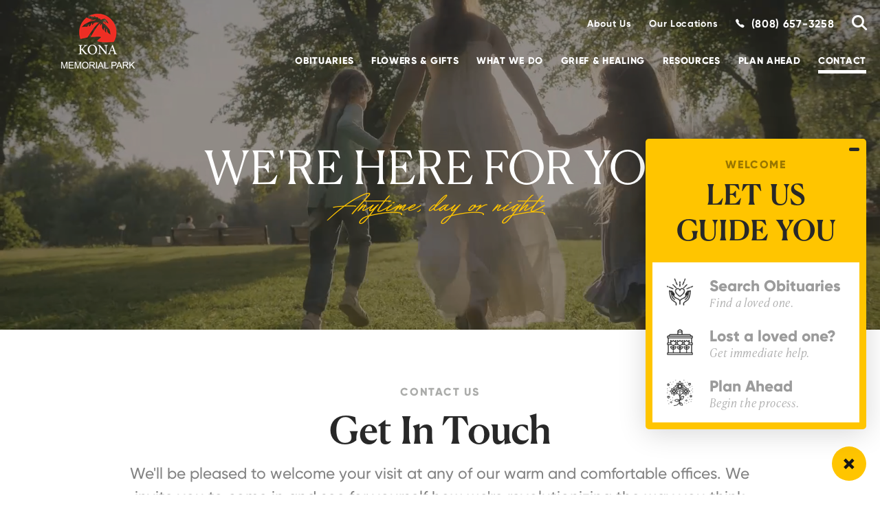

--- FILE ---
content_type: text/html; charset=utf-8
request_url: https://www.konamemorialpark.com/contact/?subject=Funeral%20%26%20Cemetery%20Planning%20Questions&message=I%20want%20to%20learn%20more%20about%20the%20fallen%20heroes%20discounts
body_size: 51432
content:




<!doctype html>
<html lang="en" xmlns="http://www.w3.org/1999/xhtml" xmlns:og="http://ogp.me/ns#" xmlns:fb="https://www.facebook.com/2008/fbml" class=" not-mobile-device not-has-warning-message support" data-pid="566649">
    <head>
        <meta charset="utf-8">
        <title>Contact Us | Kona Memorial Park and Cemetery</title>

                <meta name="description" content="Find out how to get in touch with the Kona Memorial Park &amp; Cemetery team. Our respectful staff is here to help you any day of the week, 24/7." />
        
        	<link rel="apple-touch-icon" sizes="180x180" href="https://cdn.f1connect.net/favicon/14461/fjg/i/180/favicon.png">
<link rel="icon" type="image/png" sizes="32x32" href="https://cdn.f1connect.net/favicon/14461/fjg/d/32/favicon.png">
<link rel="icon" type="image/png" sizes="16x16" href="https://cdn.f1connect.net/favicon/14461/fjg/d/16/favicon.png">
<link rel="manifest" href="https://cdn.f1connect.net/favicon/14461/fjg/site.webmanifest">
<meta name="msapplication-TileColor" content="#0078d7">
<meta name="msapplication-TileImage" content="https://cdn.f1connect.net/favicon/14461/fjg/w/150/favicon.png">


	<link rel="dns-prefetch" href="https://cdn.f1connect.net" /> 
	
	<link rel="preconnect" href="https://cdn.f1connect.net" />
	
	<link rel="preconnect" href="https://cdn.f1connect.net" crossorigin />


        <meta name="format-detection" content="telephone=no">

        <meta name="format-detection" content="telephone=no" />
<meta http-equiv="X-UA-Compatible" content="IE=Edge" />

<meta name="viewport" content="width=device-width, initial-scale=1.0, maximum-scale=5.0" />
<meta name="theme-color" content="#222222">


<meta name="shareaholic:site_id" content="e7af1fd1928176744b3d2c4581b60949" />

<link rel="preconnect" href="https://ssl.google-analytics.com" crossorigin />
	<link rel="preconnect" href="https://www.recaptcha.net/" crossorigin />


  
                                                                                                                          
          
                
        
        
        <link rel="preload" as="image" href="https://cdn.f1connect.net/compress/media/176133/o/q8/r/933x350/p/-249x-92x1038/1.jpg" fetchpriority="high" media="(max-width: 767px)">
        <link rel="preload" as="image" href="https://cdn.f1connect.net/compress/media/176133/o/q8/r/1024x384/p/-273x-101x1140/1.jpg" fetchpriority="high" media="(min-width: 768px) and (max-width: 1024px)">
        <link rel="preload" as="image" href="https://cdn.f1connect.net/compress/media/176133/o/q8/r/1366x512/p/-364x-134x1520/1.jpg" fetchpriority="high" media="(min-width: 1025px) and (max-width: 1366px)">
        <link rel="preload" as="image" href="https://cdn.f1connect.net/compress/media/176133/o/q8/r/1680x630/p/-448x-165x1870/1.jpg" fetchpriority="high" media="(min-width: 1367px) and (max-width: 1680px)">
        <link rel="preload" as="image" href="https://cdn.f1connect.net/compress/media/176133/o/q8/r/1920x720/p/-512x-189x2137/1.jpg" fetchpriority="high" media="(min-width: 1681px) and (max-width: 1920px)">
        <link rel="preload" as="image" href="https://cdn.f1connect.net/compress/media/176133/o/q8/r/2560x960/p/-682x-252x2849/1.jpg" fetchpriority="high" media="(min-width: 1921px) and (max-width: 2560px)">
        <link rel="preload" as="image" href="https://cdn.f1connect.net/compress/media/176133/o/q8/r/3840x1440/p/-1023x-378x4274/1.jpg" fetchpriority="high" media="(min-width: 2561px)">

                    

	<link rel="preload" href="https://cmp.osano.com/16COo6Tbmye5mwSR/03aac0ac-954c-4e0c-b61e-c7ce34d67793/osano.js" as="script" />






  
        


  
  


            <link rel="preconnect" href="https://js_convertflow_co.f1connect.net/" />
      

	<link rel="dns-prefetch" href="https://www.googletagmanager.com/" />
	<link rel="preconnect" href="https://www.googletagmanager.com/" crossorigin />

<link rel="preload" as="font" crossorigin="anonymous" type="font/woff2" href="https://cdn.f1connect.net/cdn/sa-206-yQM/layout/fonts/icons.woff2" />
<link rel="preload" as="font" crossorigin="anonymous" type="font/woff2" href="https://cdn.f1connect.net/cdn/sa-206-yQM/layout/fonts/Bayshore.latin.woff2" />

  <script>
    window.f1ConnectDataLayer = window.f1ConnectDataLayer || [];
    window.dataLayer = window.dataLayer || [];
    function gtag(){ dataLayer.push(arguments); }
    function f1gtag(){ f1ConnectDataLayer.push(arguments); }

    f1gtag('consent', 'default', {
      ad_storage: 'denied',
      ad_user_data: 'denied',
      ad_personalization: 'denied',
      analytics_storage: 'denied',
      functionality_storage: 'granted',
      security_storage: 'granted',
      wait_for_update: 500
    });
    f1gtag('set', 'url_passthrough', true);
    f1gtag("set", "ads_data_redaction", true);

    gtag('consent', 'default', {
      ad_storage: 'denied',
      ad_user_data: 'denied',
      ad_personalization: 'denied',
      analytics_storage: 'denied',
      functionality_storage: 'granted',
      security_storage: 'granted',
      wait_for_update: 500
    });
    gtag('set', 'url_passthrough', true);
    gtag("set", "ads_data_redaction", true);
  </script>
  <script src="https://cmp.osano.com/16COo6Tbmye5mwSR/03aac0ac-954c-4e0c-b61e-c7ce34d67793/osano.js"></script>
  <script>
    Osano.cm.addEventListener("osano-cm-consent-saved", function() {
      var consentState = Osano.cm.getConsent();
      f1gtag('consent', 'update', {
          ad_storage: consentState['MARKETING'] === 'ACCEPT' ? 'granted' : 'denied',
          ad_user_data: consentState['MARKETING'] === 'ACCEPT' ? 'granted' : 'denied',
          ad_personalization: consentState['MARKETING'] === 'ACCEPT' ? 'granted' : 'denied',
          analytics_storage: consentState['ANALYTICS'] === 'ACCEPT' ? 'granted' : 'denied',
          functionality_storage: consentState['ESSENTIAL'] === 'ACCEPT' ? 'granted' : 'denied',
          security_storage: consentState['ESSENTIAL'] === 'ACCEPT' ? 'granted' : 'denied'
      });
    });
  </script>

      
    <script>
      window.dataLayer = window.dataLayer || [];
      function gtag(){dataLayer.push(arguments);}
      gtag('js', new Date());
      gtag('config', 'G-3P1MXR5GN8');
    </script>
  
  <script>
    window.googleTags = {
      internalGroupId: 'G-D7Z612V961',
      internalClientId: 'G-V69YTD89H6',
      clientGroupId: 'G-49TML9KXYW',
      clientWebsiteId: 'G-ZXFQPQTPH9',
      clientOpt1Id: '',
      clientOpt2Id: '',
      clientOpt3Id: ''
    };
  </script>

      <script>
      window.f1ConnectDataLayer = window.f1ConnectDataLayer || [];
      window.f1ConnectDataLayer.push({
        'event': 'siteProperties',
        websiteId: '14461',
        groupId: '70',
        template: 'polaris',
        contentSetType: 'human'
      });
    </script>

          
      <script>(function(w,d,s,l,i){w[l]=w[l]||[];w[l].push({'gtm.start':
      new Date().getTime(),event:'gtm.js'});var f=d.getElementsByTagName(s)[0],
      j=d.createElement(s),dl=l!='dataLayer'?'&l='+l:'';j.async=true;j.src=
      'https://www.googletagmanager.com/gtm.js?id='+i+dl;f.parentNode.insertBefore(j,f);
      })(window,document,'script','f1ConnectDataLayer','GTM-KD2GVTWL');</script>

                                    <script>(function(w,d,s,l,i){w[l]=w[l]||[];w[l].push({'gtm.start':
            new Date().getTime(),event:'gtm.js'});var f=d.getElementsByTagName(s)[0],
            j=d.createElement(s),dl=l!='dataLayer'?'&l='+l:'';j.async=true;j.src=
            'https://www.googletagmanager.com/gtm.js?id='+i+dl;f.parentNode.insertBefore(j,f);
            })(window,document,'script','dataLayer','GTM-PWLKC35P');</script>
                              
      <script>!function(){async function e(e){return new Promise(t=>{var n=setTimeout(()=>{"function"==typeof e&&e(),t()},200);requestAnimationFrame(()=>{setTimeout(()=>{clearTimeout(n),"function"==typeof e&&e(),t()},50)})})}var t=function(t,n){if(!n||"function"!=typeof n.push)return!1;var a=n.push.bind(n);n.push=function(...n){(async()=>{await e(async()=>{var o=n[0],u="boolean"==typeof o._dedupe&&o._dedupe;u&&delete n[0]._dedupe,a(...n),!u&&await e(function(){o&&o.event&&"string"==typeof o.event&&o.event.startsWith("gtm.")&&!["gtm.dom","gtm.load"].includes(o.event)&&(o._dedupe=!0,"dataLayer"===t?window.f1ConnectDataLayer?.push(...n):window.dataLayer?.push(...n))})})})()}};t("f1ConnectDataLayer",window.f1ConnectDataLayer),t("dataLayer",window.dataLayer)}();</script>
  

<script>
	(function() {
		if(navigator.platform === "MacIntel" && navigator.maxTouchPoints > 0) {
			var html = document.head.parentElement;
			html.classList.add('mobile-device');
			html.classList.remove('not-mobile-device');
		}
	})();
</script>


  


<script>
  (function() {
    var userCountryCode = "US";
    var optInCountries=["BE","BG","CZ","DK","DE","EE","IE","GR","ES","FR","IT","CY","LV","LT","LU","HU","MT","NL","AT","PL","PT","RO","SI","SK","FI","SE","GB","HR","LI","NO","IS"];

    var NoopAdapter=function(){"interactive"===document.readyState||"complete"===document.readyState?this.emit("init"):document.addEventListener("DOMContentLoaded",function(){this.emit("init")}.bind(this))},adapter=(NoopAdapter.prototype={name:"Noop",consent:{performance:!0,targeting:!0,functional:!0},runScript:function(t,e){return e(this.consent)},emit:function(t){window.dispatchEvent(new CustomEvent("CookieConsent."+t,{detail:this.consent}))}},new NoopAdapter);
    (ConsentManager=function(t){this.adapter=t,this.defaultGranted=optInCountries.indexOf(userCountryCode)<0,this.handlers()}).prototype={consent:function(){return this.adapter.consent},runScript:function(t,n){return this.adapter.runScript(t,n)},handlers:function(){window.addEventListener("CookieConsent.init",function(){this.updateBodyClassNames(),this.updateScripts(),this.updateIframes()}.bind(this)),window.addEventListener("CookieConsent.change",function(){this.updateBodyClassNames(),this.updateScripts(),this.updateIframes()}.bind(this))},updateBodyClassNames:function(){var t=[],n=this.consent(),n=(t.push(n.performance?"consent-performance":""),t.push(n.targeting?"consent-targeting":""),t.push(n.functional?"consent-functional":""),t.join(" ").trim()),t=document.body.className.replace("consent-performance","").replace("consent-targeting","").replace("consent-functional","");document.body.className=(t+" "+n).trim()},updateScripts:function(){var t=Array.from(document.querySelectorAll('script[type="text/plain"][data-consent]'));0!==t.length&&t.forEach(function(t){this.activateScript(t)}.bind(this))},activateScript:function(t){if(this.hasConsent(t)){var n=t.parentNode,e=document.createElement(t.tagName),a=(e.innerHTML=t.innerHTML,t.attributes);if(0<a.length)for(var r=0;r<a.length;r++){var i=a[r].name,s=a[r].value;"type"!==a[r].name&&e.setAttribute(i,s)}e.setAttribute("type","text/javascript"),n.replaceChild(e,t)}},updateIframes:function(){var t=Array.from(document.querySelectorAll("iframe[data-consent][data-src]"));0!==t.length&&t.forEach(function(t){this.activateIframe(t)}.bind(this))},activateIframe:function(t){this.hasConsent(t)&&(t.src=t.dataset.src)},hasConsent:function(t){var t=(t.getAttribute("data-consent")||"").split(","),n=!1,e=this.consent();return t.forEach(function(t){n=n||e[t]}),n}},window.ConsentManager=new ConsentManager(adapter);
  })();
</script>




			<meta name="google-site-verification" content="Ru_o58nVadDQNuMJ8xUY3fFATzfiI218LZt6JKlDLbg" />
			<meta name="google-site-verification" content="s0dpZtrNKJAFEOGNi5Z3wUj5m3Vb6CrVVKEbQQHPH_U" />
	
	<meta name="msvalidate.01" content="08352CB206098E9B50D9B35F42EF1359" />

	<link 
		rel="stylesheet" 
		href='https://cdn.f1connect.net/cdn/sa-206-yQM/layout/css/theme-fonts.min.css'
		media="print"
		onload="this.media='all'"
	/>
			      <style>@charset "UTF-8";@font-face{font-display:block;font-family:Icons;src:url(https://cdn.f1connect.net/cdn/sa-206-yQM/layout/fonts/icons.woff2) format("woff2"),url(https://cdn.f1connect.net/cdn/sa-206-yQM/layout/fonts/icons.woff) format("woff");font-weight:400;font-style:normal}@font-face{font-family:Bayshore;size-adjust:192.3077%;font-style:normal italic;font-weight:400 bold;font-display:swap;src:url(https://cdn.f1connect.net/cdn/sa-206-yQM/layout/fonts/Bayshore.latin.woff2) format("woff2"),url(https://cdn.f1connect.net/cdn/sa-206-yQM/layout/fonts/Bayshore.latin.woff) format("woff");unicode-range:U+0000-00FF,U+0131,U+0152-0153,U+02BB-02BC,U+02C6,U+02DA,U+02DC,U+192 -205.6923F,U+2074,U+20AC,U+2122,U+2191,U+2193,U+2212,U+2215,U+FEFF,U+FFFD}@font-face{font-family:Bayshore;size-adjust:192.3077%;font-style:normal italic;font-weight:400 bold;font-display:swap;src:url(https://cdn.f1connect.net/cdn/sa-206-yQM/layout/fonts/Bayshore.latin-ext.woff2) format("woff2"),url(https://cdn.f1connect.net/cdn/sa-206-yQM/layout/fonts/Bayshore.latin-ext.woff) format("woff");unicode-range:U+0100-024F,U+0259,U+1E00-1EFF,U+2020,U+20A0-20AB,U+20AD-20CF,U+2113,U+2C60-2C7F,U+A720-A7FF}@font-face{font-family:Bayshore;size-adjust:192.3077%;font-style:normal italic;font-weight:400 bold;font-display:swap;src:url(https://cdn.f1connect.net/cdn/sa-206-yQM/layout/fonts/Bayshore.cyrillic.woff2) format("woff2"),url(https://cdn.f1connect.net/cdn/sa-206-yQM/layout/fonts/Bayshore.cyrillic.woff) format("woff");unicode-range:U+0400-045F,U+0490-0491,U+04B0-04B1,U+2116}@font-face{font-family:Bayshore;size-adjust:192.3077%;font-style:normal italic;font-weight:400 bold;font-display:swap;src:url(https://cdn.f1connect.net/cdn/sa-206-yQM/layout/fonts/Bayshore.cyrillic-ext.woff2) format("woff2"),url(https://cdn.f1connect.net/cdn/sa-206-yQM/layout/fonts/Bayshore.cyrillic-ext.woff) format("woff");unicode-range:U+0460-052F,U+1C80-1C88,U+20B4,U+2DE0-2DFF,U+A640-A69F,U+FE2E-FE2F}@font-face{font-family:Bayshore;size-adjust:192.3077%;font-style:normal italic;font-weight:400 bold;font-display:swap;src:url(https://cdn.f1connect.net/cdn/sa-206-yQM/layout/fonts/Bayshore.greek.woff2) format("woff2"),url(https://cdn.f1connect.net/cdn/sa-206-yQM/layout/fonts/Bayshore.greek.woff) format("woff");unicode-range:U+0370-03FF}@font-face{font-family:Bayshore;size-adjust:192.3077%;font-style:normal italic;font-weight:400 bold;font-display:swap;src:url(https://cdn.f1connect.net/cdn/sa-206-yQM/layout/fonts/Bayshore.greek-ext.woff2) format("woff2"),url(https://cdn.f1connect.net/cdn/sa-206-yQM/layout/fonts/Bayshore.greek-ext.woff) format("woff");unicode-range:U+1F00-1FFF}html{-webkit-text-size-adjust:100%;-moz-osx-font-smoothing:grayscale;-webkit-font-smoothing:antialiased;-webkit-tap-highlight-color:transparent;font-feature-settings:'tnum' on,'lnum' on,'ss01' on;font-size:10px;font-weight:400;min-height:100%;min-width:0;scroll-behavior:smooth;text-align:left;width:100%}html.animate-scroll{scroll-behavior:unset}*,*:after,*:before{appearance:none;-webkit-appearance:none;background:0 0;border:none;box-sizing:border-box;font-size:inherit;font-weight:inherit;line-height:inherit;margin:0;padding:0;text-align:inherit}*:where(:not(html, iframe, canvas, img, svg, video, audio):not(svg *, symbol *)){min-width:0}body{overflow-x:hidden;-ms-overflow-style:scrollbar;min-height:0;min-width:0}*:focus:not(:focus-visible),:focus:not(:focus-visible){outline:0!important}*:focus:focus-visible,:focus:focus-visible{outline:currentColor auto 1px;outline:-webkit-focus-ring-color auto 1px;outline-offset:4px}.sr-only{position:absolute;width:1px;height:1px;padding:0;margin:-1px;overflow:hidden;clip:rect(0,0,0,0);border:0}[role='button'],a,button:not([disabled]){cursor:pointer}img,video{max-width:100%;height:auto;width:100%}img:not([src]){visibility:hidden}video{background:#000}:where(video){aspect-ratio:16/9}b,strong{font-weight:700}em,i{font-style:italic}address{font-style:normal}input[type='search']{-webkit-appearance:none;appearance:none;box-sizing:border-box}input[type='search']::-webkit-search-decoration{-webkit-appearance:none;appearance:none}input[type='search']::-webkit-search-cancel-button{display:none}textarea{height:auto;min-height:200px;resize:vertical}button,fieldset{border:none;padding:0}select{-webkit-appearance:none;appearance:none}button{color:inherit;font-family:var(--ff-sans);font-size:var(--fs-body)}input,select,textarea{font-size:var(--input-font-size);font-family:inherit}:root{--ff-sans:'Gilroy',Arial,Helvetica;--ff-serif:'Canela Text','Times New Roman',Palatino;--ff-alt:'Bayshore',Garamond,Georgia;--ff-icon:'Icons';--color-primary-100:#fce9a5;--color-primary-200:#ffdb5b;--color-primary-500:#ffc500;--color-primary-700:#9b7b0c;--color-primary-900:#321913;--color-accent-100:#427ff6;--color-accent-200:#185adb;--color-accent-500:#0e3afe;--color-gray-100:#f9f9f9;--color-gray-150:#f2f2f2;--color-gray-200:#ddd;--color-gray-300:#ccc;--color-gray-400:#c6c6c6;--color-gray-500:#b5b8ba;--color-gray-600:#a8a8a8;--color-gray-700:#999;--color-gray-800:#8a8a8a;--color-gray-900:#545454;--color-gray-1000:#2e2f2a;--color-white:#fff;--color-white-transparent:rgba(255, 255, 255, 0.5);--color-black:#282828;--color-black-transparent:rgba(0, 0, 0, 0.4);--color-green-200:#d4e4be;--color-green-500:#6ea526;--color-red-200:#f5bfb4;--color-red-300:#fe4932;--color-red-500:#de2c05;--color-blue-200:#d9edf7;--color-blue-500:#31708f;--bg-primary:var(--color-primary-500);--bg-black:var(--color-black);--bg-gray:var(--color-gray-100);--bg-white:var(--color-white);--bg-accent:var(--color-accent-200);--eyebrow-color:#abacaa;--title-color:var(--color-black);--subheading-color:#828282;--text-color:var(--color-gray-900);--text-primary:var(--color-primary-500);--text-accent:var(--color-accent-200);--text-gray-300:var(--color-gray-300);--text-gray-400:var(--color-gray-400);--text-gray-500:var(--color-gray-500);--text-gray-600:var(--color-gray-600);--text-gray-700:var(--color-gray-700);--text-gray-800:var(--color-gray-800);--text-gray-1000:var(--color-gray-1000);--text-black:var(--color-black);--text-white:var(--color-white);--text-red-300:var(--color-red-300);--text-red-500:var(--color-red-500);--text-transparent:var(--color-black-transparent);--btn-primary:var(--color-primary-500);--btn-primary-hover:var(--color-primary-200);--btn-black:var(--color-black);--btn-black-hover:var(--color-gray-900);--btn-white:var(--color-white);--lh-titles-default:1.3;--lh-display1:1;--lh-display2:1;--lh-hero:1;--lh-heading2:1;--lh-heading3:var(--lh-titles-default);--lh-heading4:var(--lh-titles-default);--lh-heading5:var(--lh-titles-default);--lh-heading6:1.4;--lh-subheading:1.5;--lh-body:1.6;--fw-display1:normal;--fw-display2:normal;--fw-hero:normal;--fw-heading2:bold;--fw-heading3:bold;--fw-heading4:bold;--fw-heading5:bold;--fw-heading6:bold;--fw-subheading:500;--grid-gutter:2rem;--grid-gutter-half:1rem;--border-color-light-gray:#ccc;--border-radius-lg:1rem;--border-radius:0.4rem;--outline-width:var(--gutter-sm-half);--transition-timing:cubic-bezier(0.455, 0.03, 0.515, 0.955);--input-background-color:var(--color-white);--input-border-color:var(--color-gray-400);--input-border-radius:var(--border-radius);--input-placeholder-color:var(--text-gray-600);--input-height:6.4rem;--input-font-size:1.6rem;--input-padding-x:2.5rem;--input-padding-y:0.7rem;--input-error-border-color:var(--color-red-300);--input-error-message-color:var(--text-red-300);--input-placelabel-bottom:0.6rem;--input-placelabel-top:2.4rem;--input-disabled-background-color:var(--color-gray-200);--input-disabled-border-color:var(--color-gray-200);--input-disabled-color:var(--text-gray-500);--input-active-color:var(--color-accent-200);--input-active-placeholder-color:var(--text-accent);--textarea-placelabel-bottom:1.7rem;--textarea-placelabel-top:3.4rem;--select-result-text-color:var(--text-gray-700);--select-result-active-text-color:var(--color-white);--checkbox-radio-border-color:var(--color-accent-200);--checkbox-radio-active-color:var(--color-white);--checkbox-radio-checked-bg-color:var(--color-accent-200);--checkbox-radio-checked-border-color:var(--color-accent-200);--radio-btn-background-color:var(--color-gray-150);--radio-btn-border-color:var(--input-border-color);--radio-btn-color:var(--color-gray-800);--radio-btn-active-background-color:var(--color-accent-200);--opacity-max:1;--menu-bg-color:#212227;--menu-bg-pages:rgba(0, 0, 0, 0.2);--menu-bg-summary:rgba(0, 0, 0, 0.3);--menu-color-pages:rgba(255, 255, 255, 0.5);--menu-color-pages-active:var(--color-white)}@media (max-width:767px){:root{--fs-display1:3.8rem;--fs-display2:2.86rem;--fs-hero:3.5rem;--fs-heading2:3.4rem;--fs-heading3:2.8rem;--fs-heading4:2.4rem;--fs-heading5:2.2rem;--fs-heading6:1.8rem;--fs-subheading:1.8rem;--fs-body:1.6rem;--fs-body-md:1.5rem;--fs-body-sm:1.4rem;--fs-body-xs:1.2rem;--gutter-xlg:3rem;--gutter-xlg-half:1.5rem;--gutter-xlg-x:var(--gutter-xlg);--gutter-xlg-y:var(--gutter-xlg);--gutter-xlg-x-half:var(--gutter-xlg-half);--gutter-xlg-y-half:var(--gutter-xlg-half);--gutter-lg:2rem;--gutter-lg-half:1rem;--gutter-lg-x:var(--gutter-lg);--gutter-lg-y:var(--gutter-lg);--gutter-lg-x-half:var(--gutter-lg-half);--gutter-lg-y-half:var(--gutter-lg-half);--gutter:1.5rem;--gutter-half:0.75rem;--gutter-x:var(--gutter);--gutter-y:var(--gutter);--gutter-x-half:var(--gutter-half);--gutter-y-half:var(--gutter-half);--gutter-sm:1rem;--gutter-sm-half:0.5rem;--gutter-sm-x:var(--gutter-sm);--gutter-sm-y:var(--gutter-sm);--gutter-sm-x-half:var(--gutter-sm-half);--gutter-sm-y-half:var(--gutter-sm-half)}}@media (min-width:414px) and (max-width:767px){:root{--fs-hero:4rem}}@media (min-width:768px){:root{--fs-display1:max(3.9rem, min(4.0625vw, 7.8rem));--fs-display2:max(3.375rem, min(3.51562vw, 6.75rem));--fs-hero:max(5.5rem, min(5.20833vw, 10rem));--fs-heading2:max(5.4rem, min(4.21053vw, 7.8rem));--fs-heading3:max(4.4rem, min(4.21053vw, 6.4rem));--fs-heading4:max(3.4rem, min(3.15789vw, 4.8rem));--fs-heading5:max(2.6rem, min(2.5vw, 3.8rem));--fs-heading6:max(2.2rem, min(1.77632vw, 2.8rem));--fs-subheading:max(2.2rem, min(1.77632vw, 2.8rem));--fs-body:max(1.6rem, min(1.44737vw, 2.2rem));--fs-body-md:max(1.5rem, min(1.18421vw, 1.8rem));--fs-body-sm:max(1.4rem, min(1.08553vw, 1.6rem));--fs-body-xs:max(1.2rem, min(0.92105vw, 1.4rem));--gutter-xlg:max(3rem, min(3.255vw, 6rem));--gutter-xlg-half:max(1.5rem, min(1.6275vw, 3rem));--gutter-xlg-x:var(--gutter-xlg);--gutter-xlg-y:var(--gutter-xlg);--gutter-xlg-x-half:var(--gutter-xlg-half);--gutter-xlg-y-half:var(--gutter-xlg-half);--gutter-lg:max(2.5rem, min(2.60416vw, 5rem));--gutter-lg-half:max(1.25rem, min(1.302vw, 2.5rem));--gutter-lg-x:var(--gutter-lg);--gutter-lg-y:var(--gutter-lg);--gutter-lg-x-half:var(--gutter-lg-half);--gutter-lg-y-half:var(--gutter-lg-half);--gutter:max(1.5rem, min(1.5625vw, 3rem));--gutter-half:max(0.75rem, min(0.78125vw, 1.5rem));--gutter-x:var(--gutter);--gutter-y:var(--gutter);--gutter-x-half:var(--gutter-half);--gutter-y-half:var(--gutter-half);--gutter-sm:max(1rem, min(1.0416vw, 2rem));--gutter-sm-half:max(0.5rem, min(0.5208vw, 1rem));--gutter-sm-x:var(--gutter-sm);--gutter-sm-y:var(--gutter-sm);--gutter-sm-x-half:var(--gutter-sm-half);--gutter-sm-y-half:var(--gutter-sm-half)}}html.no-size-adjust{--ff-alt:'Bayshore';--fs-display1:7.3rem;--lh-display1:0.6;--fs-display2:5.5rem;--lh-display2:0.6}@media (min-width:768px){html.no-size-adjust{--fs-display1:max(7.5rem, min(7.8125vw, 15rem));--fs-display2:max(6.5rem, min(6.77083vw, 13rem))}}:root{--padding:2rem;--padding-half:2rem;--container-padding-vertical:4rem;--container-padding-vertical-half:2rem;--container-padding-horizontal:var(--padding);--container-padding-horizontal-half:var(--padding-half);--container-small-max-width:100rem;--container-medium-max-width:126rem;--container-large-max-width:152rem}@media (min-width:768px){:root{--padding:max(5rem, min(6.51vw, 12rem));--padding-half:max(2.5rem, min(3.255vw, 6rem));--container-padding-vertical:var(--padding);--container-padding-vertical-half:var(--padding-half);--container-padding-horizontal:var(--padding);--container-padding-horizontal-half:var(--padding-half)}}@media (min-width:1921px){:root{--padding:12rem;--padding-half:6rem;--container-padding-vertical:var(--padding);--container-padding-vertical-half:var(--padding-half);--container-padding-horizontal:12rem;--container-padding-horizontal-half:6rem}}:root{--article-container-padding-vertical:6rem;--article-container-padding-vertical-half:3rem}@media (min-width:768px){:root{--article-container-padding-vertical:max(6rem, min(6.51vw, 12rem));--article-container-padding-vertical-half:max(3rem, min(3.255vw, 6rem))}}html.high-contrast-mode{--color-accent-200:#0043c6;--color-black:#000;--color-red-300:#ae1919;--color-red-500:#700000;--bg-black:#080808;--menu-bg-color:#000;--menu-bg-pages:rgba(255, 255, 255, 0.05);--menu-bg-summary:rgba(255, 255, 255, 0.09);--menu-color-pages:#fff;--menu-color-pages-active:var(--text-primary);--cm-bg-primary-color:#333;--cm-bg-black-color:rgba(255, 255, 255, 0.8);--cm-text-gray:#595959;--eyebrow-color:var(--cm-text-gray);--subheading-color:var(--cm-text-gray);--color-black-transparent:rgba(0, 0, 0, 0.65);--input-active-placeholder-color:#000;--input-placeholder-color:#555;--input-border-color:#595959;--select-result-text-color:#000;--radio-btn-color:#000;--radio-btn-background-color:#fff}html.changing-contrast *,html.changing-contrast *:after,html.changing-contrast *:before{transition:.2s background-color !important,.2s border-color !important,.2s color!important}.page-content__wrapper{position:relative}.flex{display:flex}.flex-child--full{flex:0 0 100%}.icon{display:inline-block;font-family:var(--ff-icon);font-style:normal;font-weight:400;font-variant:normal;text-transform:none;text-rendering:auto;line-height:1;-webkit-font-smoothing:antialiased;-moz-osx-font-smoothing:grayscale}.icon-twitter:before{content:'\f099'}.icon-facebook:before{content:'\f09a'}.icon-rss:before{content:'\f09e'}.icon-linkedin:before{content:'\f0e1'}.icon-youtube-play:before{content:'\f16a'}.icon-instagram:before{content:'\f16d'}.icon-google:before{content:'\f1a0'}.icon-yelp:before{content:'\f1e9'}.icon-pinterest:before{content:'\f231'}.icon-ion-ios-call:before{content:'\f13e'}.icon-lock:before{content:'\f31d'}.icon-marker:before{content:'\f34a'}.icon-calendar:before{content:'\f3f4'}.icon-heart:before{content:'\f443'}.icon-heart2:before{content:'\e802'}.icon-search:before{content:'\f4a5'}.icon-clock:before{content:'\f4bf'}.bg-primary{background-color:var(--bg-primary)}.bg-black{background-color:var(--bg-black)}.bg-gray{background-color:var(--bg-gray)}.bg-white{background-color:var(--bg-white)}.bg-accent{background-color:var(--bg-accent)}.bg-primary:not(.widget--form-box){color:var(--cm-bg-primary-color,var(--text-gray-1000));--eyebrow-color:var(--cm-bg-primary-eyebrow-color, var(--text-transparent));--subheading-color:var(--color-gray-900);--input-border-color:var(--color-white);--checkbox-radio-border-color:var(--color-white);--input-disabled-background-color:rgba(0, 0, 0, 0.1);--input-disabled-border-color:transparent;--input-disabled-color:rgba(0, 0, 0, 0.3)}.bg-primary:not(.widget--form-box) .radio{--checkbox-radio-border-color:var(--color-white)}.bg-black:not(.widget--form-box){color:var(--cm-bg-black-color,var(--text-gray-300));--title-color:var(--cm-bg-black-title-color, var(--text-white));--subheading-color:var(--text-gray-100);--text-transparent:var(--color-white-transparent);--input-border-color:var(--color-white);--checkbox-radio-border-color:var(--color-white)}.bg-black:not(.widget--form-box) .radio{--checkbox-radio-border-color:var(--color-white)}.bg-white{color:var(--color-gray-900);--title-color:var(--text-black);--text-transparent:var(--cm-bg-white-text-transparent, var(--color-black-transparent))}.bg-image{color:var(--text-white);--eyebrow-color:var(--text-white);--title-color:var(--text-white);--subheading-color:var(--text-white)}html.high-contrast-mode .bg-a{background:#000;--title-color:var(--text-white);color:var(--cm-bg-black-color)}html{font-family:var(--ff-sans)}body{color:var(--text-color);font-size:var(--fs-body);line-height:var(--lh-body)}.tp-display1{color:var(--title-color);font-family:var(--ff-alt);font-size:var(--fs-display1);font-style:italic;line-height:var(--lh-display1)}.tp-display2{color:var(--title-color);font-family:var(--ff-alt);font-size:var(--fs-display2);font-style:italic;line-height:var(--lh-display2)}.tp-hero{color:var(--title-color);font-family:var(--ff-serif);font-size:var(--fs-hero);letter-spacing:-.02em;line-height:var(--lh-hero);text-transform:uppercase}.tp-heading2{color:var(--title-color);font-family:var(--ff-serif);font-size:var(--fs-heading2);font-weight:var(--fw-heading2);letter-spacing:-.02em;line-height:var(--lh-heading2)}.tp-heading3{color:var(--title-color);font-family:var(--ff-serif);font-size:var(--fs-heading3);font-weight:var(--fw-heading3);line-height:var(--lh-heading3)}.tp-heading4{color:var(--title-color);font-family:var(--ff-serif);font-size:var(--fs-heading4);font-weight:var(--fw-heading4);line-height:var(--lh-heading4);font-weight:700}.tp-heading5{color:var(--title-color);font-family:var(--ff-serif);font-size:var(--fs-heading5);line-height:var(--lh-heading5);font-weight:var(--fw-heading5)}.tp-heading6{color:var(--title-color);font-family:var(--ff-serif);font-size:var(--fs-heading6);line-height:var(--lh-heading6);font-weight:var(--fw-heading6)}.tp-subheading{color:var(--subheading-color);font-family:var(--ff-sans);font-size:var(--fs-subheading);line-height:var(--lh-subheading);font-weight:var(--fw-subheading)}.text-sm{font-size:var(--fs-body-sm)}.text-xs{font-size:var(--fs-body-xs)}.link,a{color:var(--link-color,var(--text-accent))}@property --thickness{syntax:'<length>';inherits:false;initial-value:1px}.link-underline,.link-underline-hidden{text-underline-offset:0.3rem;transition:--thickness .1s var(--transition-timing),text-decoration-color .1s var(--transition-timing);text-decoration:underline}.link-underline{--thickness:0.1em;text-decoration-thickness:var(--thickness,0.1em);text-decoration-color:var(--link-color,var(--text-accent))}.link-underline-inherit{text-decoration-color:currentColor}.link-underline-hidden{--thickness:1px;text-decoration-thickness:var(--thickness,1px);text-decoration-color:transparent}@media (pointer:fine){.link-underline-hidden:hover,.link-underline:hover{--thickness:0.2rem;text-decoration-color:var(--link-color,var(--text-accent))}}@supports not (background:paint(dummy)){.link-underline,.link-underline-hidden{transition:none}}.link-parent-overflow{display:inline-block;padding-bottom:.2rem}.link-parent-overflow:after{bottom:0}@media (pointer:fine){.hover-image{overflow:hidden;position:relative;z-index:1}}@media (pointer:fine){.hover-image--scale img{transform:scale(1.01);transition:transform .4s}.hover-image--scale:hover img{transform:scale(1.08)}}@media (pointer:fine){.hover-image--overlay:before{background:rgba(0,0,0,.5);bottom:0;content:'';display:block;height:100%;opacity:0;pointer-events:none;position:absolute;top:0;transition:opacity .3s ease-in-out;width:100%;z-index:1}.hover-image--overlay:after{align-items:center;border-radius:2.3rem;color:var(--text-white);display:flex;font-family:var(--ff-icon);height:4.6rem;justify-content:center;left:50%;line-height:4.6rem;opacity:0;position:absolute;text-align:center;top:50%;transform:translate(-50%,-50%);transition:opacity .3s ease-in-out;width:4.6rem;z-index:2}.hover-image--overlay:hover:after,.hover-image--overlay:hover:before{opacity:1}}@media (pointer:fine){.hover-image--link:after{border:.2rem solid var(--color-white);box-shadow:0 0 .1rem var(--color-gray-300);content:'\f22a';font-size:2rem;font-weight:700}}@media (pointer:fine){.hover-image--enlarge:after{content:'\f178';font-size:3rem}}.row{display:flex;flex-wrap:wrap;margin-right:calc(var(--grid-gutter-half) * -1);margin-left:calc(var(--grid-gutter-half) * -1)}.row > *{flex-shrink:0;width:100%;max-width:100%;padding-right:var(--grid-gutter-half);padding-left:var(--grid-gutter-half)}.col-xs-1{flex:0 0 auto;width:8.33333333%}.col-xs-2{flex:0 0 auto;width:16.66666667%}.col-xs-3{flex:0 0 auto;width:25%}.col-xs-4{flex:0 0 auto;width:33.33333333%}.col-xs-5{flex:0 0 auto;width:41.66666667%}.col-xs-6{flex:0 0 auto;width:50%}.col-xs-7{flex:0 0 auto;width:58.33333333%}.col-xs-8{flex:0 0 auto;width:66.66666667%}.col-xs-9{flex:0 0 auto;width:75%}.col-xs-10{flex:0 0 auto;width:83.33333333%}.col-xs-11{flex:0 0 auto;width:91.66666667%}.col-xs-12{flex:0 0 auto;width:100%}.col-push-1{margin-left:8.33333333%}.col-xs-push-2{margin-left:16.66666667%}.col-xs-push-3{margin-left:25%}.col-xs-push-4{margin-left:33.33333333%}.col-xs-push-5{margin-left:41.66666667%}.col-xs-push-6{margin-left:50%}.col-xs-push-7{margin-left:58.33333333%}.col-xs-push-8{margin-left:66.66666667%}.col-xs-push-9{margin-left:75%}.col-xs-push-10{margin-left:83.33333333%}.col-xs-push-11{margin-left:91.66666667%}@media (min-width:768px){.col-sm-1{flex:0 0 auto;width:8.33333333%}.col-sm-2{flex:0 0 auto;width:16.66666667%}.col-sm-3{flex:0 0 auto;width:25%}.col-sm-4{flex:0 0 auto;width:33.33333333%}.col-sm-5{flex:0 0 auto;width:41.66666667%}.col-sm-6{flex:0 0 auto;width:50%}.col-sm-7{flex:0 0 auto;width:58.33333333%}.col-sm-8{flex:0 0 auto;width:66.66666667%}.col-sm-9{flex:0 0 auto;width:75%}.col-sm-10{flex:0 0 auto;width:83.33333333%}.col-sm-11{flex:0 0 auto;width:91.66666667%}.col-sm-12{flex:0 0 auto;width:100%}.col-sm-push-0{margin-left:0}.col-sm-push-1{margin-left:8.33333333%}.col-sm-push-2{margin-left:16.66666667%}.col-sm-push-3{margin-left:25%}.col-sm-push-4{margin-left:33.33333333%}.col-sm-push-5{margin-left:41.66666667%}.col-sm-push-6{margin-left:50%}.col-sm-push-7{margin-left:58.33333333%}.col-sm-push-8{margin-left:66.66666667%}.col-sm-push-9{margin-left:75%}.col-sm-push-10{margin-left:83.33333333%}.col-sm-push-11{margin-left:91.66666667%}}@media (min-width:992px){.col-md-1{flex:0 0 auto;width:8.33333333%}.col-md-2{flex:0 0 auto;width:16.66666667%}.col-md-3{flex:0 0 auto;width:25%}.col-md-4{flex:0 0 auto;width:33.33333333%}.col-md-5{flex:0 0 auto;width:41.66666667%}.col-md-6{flex:0 0 auto;width:50%}.col-md-7{flex:0 0 auto;width:58.33333333%}.col-md-8{flex:0 0 auto;width:66.66666667%}.col-md-9{flex:0 0 auto;width:75%}.col-md-10{flex:0 0 auto;width:83.33333333%}.col-md-11{flex:0 0 auto;width:91.66666667%}.col-md-12{flex:0 0 auto;width:100%}.col-md-push-0{margin-left:0}.col-md-push-1{margin-left:8.33333333%}.col-md-push-2{margin-left:16.66666667%}.col-md-push-3{margin-left:25%}.col-md-push-4{margin-left:33.33333333%}.col-md-push-5{margin-left:41.66666667%}.col-md-push-6{margin-left:50%}.col-md-push-7{margin-left:58.33333333%}.col-md-push-8{margin-left:66.66666667%}.col-md-push-9{margin-left:75%}.col-md-push-10{margin-left:83.33333333%}.col-md-push-11{margin-left:91.66666667%}}@media (min-width:1200px){.col-lg-1{flex:0 0 auto;width:8.33333333%}.col-lg-2{flex:0 0 auto;width:16.66666667%}.col-lg-3{flex:0 0 auto;width:25%}.col-lg-4{flex:0 0 auto;width:33.33333333%}.col-lg-5{flex:0 0 auto;width:41.66666667%}.col-lg-6{flex:0 0 auto;width:50%}.col-lg-7{flex:0 0 auto;width:58.33333333%}.col-lg-8{flex:0 0 auto;width:66.66666667%}.col-lg-9{flex:0 0 auto;width:75%}.col-lg-10{flex:0 0 auto;width:83.33333333%}.col-lg-11{flex:0 0 auto;width:91.66666667%}.col-lg-12{flex:0 0 auto;width:100%}.col-lg-push-0{margin-left:0}.col-lg-push-1{margin-left:8.33333333%}.col-lg-push-2{margin-left:16.66666667%}.col-lg-push-3{margin-left:25%}.col-lg-push-4{margin-left:33.33333333%}.col-lg-push-5{margin-left:41.66666667%}.col-lg-push-6{margin-left:50%}.col-lg-push-7{margin-left:58.33333333%}.col-lg-push-8{margin-left:66.66666667%}.col-lg-push-9{margin-left:75%}.col-lg-push-10{margin-left:83.33333333%}.col-lg-push-11{margin-left:91.66666667%}}.btn,.btn-inside a{align-items:center;border-radius:var(--border-radius);display:inline-flex;font-weight:800;font-size:1.6rem;justify-content:center;line-height:1.625;padding:2.4rem 3rem;text-decoration:none;touch-action:manipulation;-webkit-user-select:none;user-select:none;text-transform:uppercase;transition:color .2s var(--transition-timing),background-color .2s var(--transition-timing),border-color .2s var(--transition-timing),opacity .2s var(--transition-timing),transform .2s var(--transition-timing)}@media (min-width:414px){.btn,.btn-inside a{padding:2.4rem max(3.75rem,min(3.90625vw,7.5rem))}}.btn-inside a:hover,.btn:hover{text-decoration:none}.btn-inside a:active,.btn:active{transform:scale(.96)}.btn-inside{display:inline-flex}.btn.btn--small,.btn.btn--small.btn--outline{font-size:var(--fs-body-sm)}.btn.btn--solid.btn--small{padding:2rem 2.6rem}.btn-inside.btn--solid.btn--auto a,.btn-inside.btn--solid.btn--primary a,.btn.btn--solid.btn--auto,.btn.btn--solid.btn--primary{background-color:var(--btn-primary);color:var(--btn-primary-color,var(--text-black))}@media (pointer:fine){.btn-inside.btn--solid.btn--auto a:hover,.btn-inside.btn--solid.btn--primary a:hover,.btn.btn--solid.btn--auto:hover,.btn.btn--solid.btn--primary:hover{background-color:var(--btn-primary-hover)}}.bg-primary:not(.widget--form-box) .btn-inside.btn--solid.btn--auto a,.bg-primary:not(.widget--form-box) .btn.btn--solid.btn--auto,.btn-inside.btn--solid.btn--black a,.btn.btn--solid.btn--black{background-color:var(--btn-black);color:var(--btn-black-color,var(--text-white))}@media (pointer:fine){.bg-primary:not(.widget--form-box) .btn-inside.btn--solid.btn--auto a:hover,.bg-primary:not(.widget--form-box) .btn.btn--solid.btn--auto:hover,.btn-inside.btn--solid.btn--black a:hover,.btn.btn--solid.btn--black:hover{background-color:var(--btn-black-hover)}}.btn-inside.btn--solid.disabled a,.btn.btn--solid.disabled,.btn.btn--solid[disabled],fieldset[disabled] .btn-inside.btn--solid a,fieldset[disabled] .btn.btn--solid{background-color:var(--input-disabled-background-color)!important;color:var(--input-disabled-color)!important;cursor:not-allowed;pointer-events:none}.btn-inside.btn--outline a,.btn.btn--outline{border-style:solid;border-width:.2rem;font-size:1.6rem;padding:2.2rem 2.8rem}@media (min-width:414px){.btn-inside.btn--outline a,.btn.btn--outline{padding:2.2rem calc(max(3.75rem,min(3.90625vw,7.5rem)) - .2rem)}}.btn.btn--outline.btn--small{padding:1.8rem 2.4rem}.btn-inside.btn--outline.btn--auto a,.btn-inside.btn--outline.btn--white a,.btn.btn--outline.btn--auto,.btn.btn--outline.btn--white{border-color:var(--btn-white);color:var(--text-white)}@media (pointer:fine){.btn-inside.btn--outline.btn--auto a:hover,.btn-inside.btn--outline.btn--white a:hover,.btn.btn--outline.btn--auto:hover,.btn.btn--outline.btn--white:hover{background-color:var(--btn-white);color:var(--color-white-contrast,var(--text-black))}}.bg-gray .btn-inside.btn--outline.btn--auto a,.bg-gray .btn.btn--outline.btn--auto,.bg-primary:not(.widget--form-box) .btn-inside.btn--outline.btn--auto a,.bg-primary:not(.widget--form-box) .btn.btn--outline.btn--auto,.bg-white .btn-inside.btn--outline.btn--auto a,.bg-white .btn.btn--outline.btn--auto,.btn-inside.btn--outline.btn--black a,.btn.btn--outline.btn--black{border-color:var(--btn-black);color:var(--text-black)}@media (pointer:fine){.bg-gray .btn-inside.btn--outline.btn--auto a:hover,.bg-gray .btn.btn--outline.btn--auto:hover,.bg-primary:not(.widget--form-box) .btn-inside.btn--outline.btn--auto a:hover,.bg-primary:not(.widget--form-box) .btn.btn--outline.btn--auto:hover,.bg-white .btn-inside.btn--outline.btn--auto a:hover,.bg-white .btn.btn--outline.btn--auto:hover,.btn-inside.btn--outline.btn--black a:hover,.btn.btn--outline.btn--black:hover{background-color:var(--btn-black);color:var(--text-white)}}.btn-inside.btn--outline.disabled a,.btn.btn--outline.disabled,.btn.btn--outline[disabled],fieldset[disabled] .btn-inside.btn--outline a,fieldset[disabled] .btn.btn--outline{border-color:var(--input-disabled-background-color)!important;color:var(--input-disabled-color)!important;cursor:not-allowed;pointer-events:none}.bg-black .btn-inside.btn--outline.disabled a,.bg-black .btn.btn--outline.disabled,.bg-black .btn.btn--outline[disabled],.bg-black fieldset[disabled] .btn-inside.btn--outline a,.bg-black fieldset[disabled] .btn.btn--outline{opacity:.4}.back-to-top-trigger{height:350px;left:0;pointer-events:none;position:absolute;top:0;visibility:hidden;width:1px}.btn-back-to-top{transition:visibility 0s linear .3s,opacity .3s,background-color .2s cubic-bezier(.455, .03, .515, .955),border-color .2s cubic-bezier(.455, .03, .515, .955);bottom:2rem;border-radius:50%;height:5rem;right:8rem;position:fixed;opacity:0;width:5rem;z-index:999;will-change:opacity,visibility;visibility:hidden}.btn-back-to-top.visible{transition:visibility 0s linear 0s,opacity .3s,background-color .2s cubic-bezier(.455, .03, .515, .955),border-color .2s cubic-bezier(.455, .03, .515, .955);opacity:1;visibility:visible}.btn-back-to-top svg{height:100%;width:100%}@media (min-width:3840px){.btn-back-to-top{bottom:.5vw;height:2vw;right:.5vw;width:2vw}}.no-guided-navigation .btn-back-to-top{right:2rem}.btn-play,.btn-wrapped--play{align-items:center;background:#fff;border-radius:3.5rem;display:inline-flex;height:7rem;justify-content:center;mix-blend-mode:screen;width:7rem}.btn-play:after,.btn-wrapped--play:after{border-top:1.3rem solid transparent;border-bottom:1.3rem solid transparent;border-left:2.2rem solid #000;content:'';margin-left:.6rem}.btn-play.btn--accent{background:var(--color-accent-100);mix-blend-mode:unset}.btn-play.btn--arrow-primary:after{border-left-color:var(--color-primary-500)}.btn-wrapped-inside{position:relative}.btn-wrapped{bottom:3rem;right:3rem}.btn-wrapped--play{bottom:auto;left:50%;position:absolute;right:auto;top:50%;transform:translate(-50%,-50%)}.btn--block{width:100%}.btn--center{justify-content:center!important;text-align:center!important}.btn-close{align-items:center;color:var(--text-white);display:flex;font-size:1.6rem;font-weight:700;text-transform:uppercase;-webkit-user-select:none;user-select:none}.btn-close:after{align-items:center;border-radius:50%;border:.2rem solid var(--color-white);color:var(--text-white);content:'\f406';display:flex;font-family:var(--ff-icon);font-size:2.4rem;font-weight:700;height:3rem;justify-content:center;margin-left:1rem;text-indent:.05em;transition:background-color .2s var(--transition-timing),color .2s var(--transition-timing);width:3rem}@-moz-document url-prefix(){.btn-close:after{text-indent:-.03em}}@media (pointer:fine){.btn-close:hover:after{background:var(--color-white);color:var(--text-black)}}.btn--has-loading{position:relative;z-index:1}.btn--has-loading .three-bounce{display:block;left:50%;position:absolute;top:50%;transform:translate(-50%,-50%);white-space:nowrap}.btn--has-loading:not(.loading) .three-bounce{display:none!important}.btn--has-loading.loading .three-bounce{display:block!important}.btn--has-loading.loading,.btn--has-loading.loading[disabled]{background-color:transparent!important;color:transparent!important;pointer-events:none!important}.pagination{display:flex;align-items:center;justify-content:center;padding:var(--gutter-xlg-y) 0 0;-webkit-user-select:none;user-select:none}.pagination__text{font-family:var(--ff-serif);margin:0 1rem}.btn.pagination__arrow{align-items:center;border-radius:50%;display:flex;height:42px;justify-content:center;line-height:1;margin:0 1rem;padding:0;width:42px;text-align:center}.btn.pagination__arrow:after{font-family:var(--ff-icon);position:relative}.pagination__arrow--prev:after{content:'\f3cf';left:-1px}.pagination__arrow--next:after{content:'\f3d1';left:1px}.keen-dots{display:flex;align-items:center;justify-content:center}.keen-dots .keen-dot{background:var(--color-gray-300);border-radius:.5rem;height:1rem;margin:0 .4rem;width:1rem;transition:background-color .2s var(--transition-timing)}@media (pointer:none),(pointer:coarse){.keen-dots .keen-dot{border-radius:.7rem;height:1.4rem;margin:0 .7rem;width:1.4rem}}@media (pointer:fine){.keen-dots .keen-dot:not(.active):hover{background:var(--bg-black)}}.keen-dots .keen-dot.active{background:var(--bg-primary)}.lazyload__wrapper{position:relative}.lazyload__loader{left:50%;position:absolute;top:50%}.lazyload .lazyload__hidden,.lazyloading .lazyload__hidden{visibility:hidden}.lazyload .lazyload__none,.lazyloading .lazyload__none{display:none}.lazyloaded .lazyload__loader{display:none}.tabs{-ms-overflow-style:none;-webkit-overflow-scrolling:touch;overflow-x:scroll;overflow-y:hidden;scrollbar-width:none}.tabs::-webkit-scrollbar{display:none}.tabs.tab-scroller-more-left{-webkit-mask-image:linear-gradient(to right,transparent 0%,black 15%,black 100%);mask-image:linear-gradient(to right,transparent 0%,black 15%,black 100%)}.tabs.tab-scroller-more-right{-webkit-mask-image:linear-gradient(to right,black 0%,black 85%,transparent 100%);mask-image:linear-gradient(to right,black 0%,black 85%,transparent 100%)}.tabs.tab-scroller-more-left.tab-scroller-more-right{-webkit-mask-image:linear-gradient(to right,transparent 0%,black 15%,black 85%,transparent 100%);mask-image:linear-gradient(to right,transparent 0%,black 15%,black 85%,transparent 100%)}.tabs__tab-controls{display:flex;flex-wrap:nowrap;justify-content:center;padding:var(--gutter-sm-y) 0 0;min-width:min-content;gap:2.4rem}@media (min-width:768px){.tabs__tab-controls{gap:clamp(3.41333rem,4.44444vw,6.4rem)}}.tabs__tab-controls__control{color:var(--cm-text-gray,var(--color-gray-600));display:block;font-weight:700;padding:0 0 .5em;position:relative;text-align:center;transition:color .15s var(--transition-timing);white-space:nowrap}.tabs__tab-controls__control.selected{pointer-events:none}@media (prefers-reduced-motion:no-preference){.tabs__tab-controls__control{transition:color .2s var(--transition-timing)}}.tabs__tab-controls__control:after{background-color:var(--bg-primary);bottom:-1px;content:'';height:0;left:0;position:absolute;right:0;transition:height .15s var(--transition-timing);z-index:2}.tabs__tab-controls__control.selected{color:var(--text-black)}.tabs__tab-controls__control.selected:after{height:.2742230347349177em}@media (pointer:fine){.tabs__tab-controls__control:not(.selected):hover{color:var(--color-black)}}.widget--form-box .widget:not(.widget--page-intro){margin:0;padding:0}.widget--form-box .widget--page-intro{padding:calc((var(--container-padding-vertical)/ 1.5) - var(--grid-gutter)) var(--container-padding-horizontal) calc(var(--container-padding-vertical)/ 1.5)}.widget--form-box > .widget__container:after{bottom:auto;top:calc(var(--container-padding-vertical) * -1);height:17.8rem}@media (min-width:768px) and (max-width:1023px){.widget--form-box > .widget__container:after{height:calc(var(--container-padding-vertical) + (var(--gutter-xlg-y) * 3) + 5.8rem + var(--sum-to-stripe-height,0px) + (var(--gutter-xlg-y)/ 2))}}@media (min-width:1024px){.widget--form-box > .widget__container:after{height:calc(min(23.5vw,42.2rem) + var(--sum-to-stripe-height,0px))}}.form-box__wrapper{border-radius:8px;border:1px solid var(--color-gray-200);padding:var(--container-padding-vertical) var(--container-padding-horizontal);position:relative;z-index:1}@media (min-width:1921px){.form-box__wrapper{padding:var(--padding)}}@media (min-width:992px){.form-box__wrapper{padding-left:0;padding-right:0}}.widget--form-box-icon.stripe--top.widget--contained{--sum-to-stripe-height:4rem;padding-top:calc(var(--container-padding-vertical) + 4rem)}.widget--form-box-icon.stripe--top .widget__container:after{top:calc((var(--container-padding-vertical) + 4rem) * -1)}@media (min-width:992px){.widget--form-box.widget--contained .widget__container--intro{max-width:112rem;width:83.3333%}}.form-box__icon{position:absolute;top:0;left:50%;transform:translate(-50%,-50%);max-width:5rem}.form-box__icon svg{display:block;height:auto;max-width:100%}@media (min-width:768px) and (max-width:1023px){.form-box__icon{max-width:7.4rem}}@media (min-width:1024px){.form-box__icon{max-width:9.4rem}}.widget--form-cta .widget--form-custom{margin:0;padding:0}.widget--form-cta .widget--form-custom .widget__container:first-child .alert:first-child,.widget--form-cta .widget--form-custom .widget__container:first-child .alert:nth-child(2){margin-top:0}.form-group{margin-bottom:var(--grid-gutter)}.form-group:not(.form-group--submit){line-height:1}.form-group__label{margin-bottom:var(--grid-gutter);font-weight:700}label.has-error{color:var(--input-error-message-color);display:block;font-size:var(--fs-body-sm);font-weight:700;margin-top:.3rem}.input-group{display:flex!important;position:relative}.input-group > .form-control-placelabel{flex:1 1 auto}.input-group .form-control-placelabel .placeholder{left:var(--input-padding-x);right:var(--input-padding-x)}.input-group-addon{display:flex;align-items:center}.form-control__icon{color:var(--text-gray-700);font-size:2rem;padding:0 1.5rem}.help-block{margin-top:.5rem}.btn--submit{position:relative;z-index:1}.btn--submit .three-bounce{display:block;left:50%;position:absolute;top:50%;transform:translate(-50%,-50%);white-space:nowrap}form:not([onsubmit]) .btn--submit .three-bounce{display:none!important}form .btn--submit.loading .three-bounce{display:block!important}#PageContent form .btn--submit.loading[type='submit'],#PageContent form[onsubmit] .btn--submit[type='submit'],.mfp-content form .btn--submit.loading[type='submit'],.mfp-content form[onsubmit] .btn--submit[type='submit']{background:0 0!important;color:transparent!important;pointer-events:none!important}.grecaptcha-badge{display:none!important}.privacy__disclaimer{color:var(--text-transparent);font-size:var(--fs-body-xs);max-width:700px;margin:var(--gutter) auto;text-align:center}.privacy__disclaimer a{color:var(--text-black);font-weight:700}.privacy__disclaimer:last-child{margin-bottom:0}.privacy__disclaimer .privacy__disclaimer__text + .privacy__disclaimer__text{margin-top:1rem}[data-nsmg-consent='true'] .privacy__disclaimer__text--site{display:none}.widget--form-custom .widget--page-intro{padding-left:0;padding-right:0}.widget--form-custom fieldset > .widget--page-intro:first-child{padding-top:0}.alert{background:var(--color-200);border-color:var(--color-500);color:var(--color-500);border-style:solid;border-width:.2rem;line-height:1.3;margin:var(--gutter-y) 0;padding:var(--gutter)}.alert--danger,.alert--info{display:flex;align-items:center}.alert--danger .alert__title,.alert--info .alert__title{font-weight:700}.alert--danger:before,.alert--info:before{align-self:flex-start;font-family:var(--ff-icon);font-size:120%;font-weight:700;line-height:1;margin-right:1rem;position:relative;top:1px;z-index:1}.alert__title{color:inherit}.alert__title + .alert__message{margin-top:var(--gutter-sm-y-half)}.alert--m-top{margin-top:var(--gutter-y)}.alert--m-bottom{margin-bottom:var(--gutter-y)}.alert--success{--color-200:var(--color-green-200);--color-500:var(--color-green-500);text-align:center}.alert--info{--color-200:var(--color-blue-200);--color-500:var(--color-blue-500)}.alert--info:before{content:'\f16f'}.alert--danger{--color-200:var(--color-red-200);--color-500:var(--color-red-500)}.alert--danger:before{content:'\f14d'}.confirmation-message{margin:0 auto;position:relative}.confirmation-message__bg{height:100%;left:0;position:absolute;top:0;width:100%;z-index:1}.confirmation-message__wrapper{position:relative;text-align:center;z-index:2}.confirmation-message__content{border-color:var(--color-primary-500);border-style:solid;border-width:max(.3rem,min(.41667vw,.8rem));padding:2.5rem var(--gutter-lg)}@media (min-width:768px){.confirmation-message__content{padding:max(5rem,min(5.20833vw,10rem)) var(--gutter-xlg)}}.confirmation-message__title + .confirmation-message__message{margin-top:var(--gutter)}.confirmation-message__message p + p{margin-top:var(--gutter)}.form-control::-ms-expand{background-color:transparent;border:0}.form-control[disabled],.form-control[readonly],fieldset[disabled] .form-control{opacity:1}.form-control[disabled],fieldset[disabled] .form-control{cursor:not-allowed;pointer-events:none}.form-control,.form-control--inside{background:var(--input-background-color);border:2px solid var(--input-border-color);border-radius:var(--input-border-radius);display:block;font-size:var(--input-font-size);font-weight:400;height:var(--input-height);padding:var(--input-padding-y) var(--input-padding-x);width:100%;transition:background-color .15s var(--transition-timing),border-color .15s var(--transition-timing)}.form-control--inside:focus-within,.form-control:focus{border-color:var(--input-active-color);outline:0!important}.form-control--inside{padding:0}.form-control--inside input{border:none;height:100%;padding:var(--input-padding-y) var(--input-padding-x);width:100%}.form-control--inside input:focus{outline:0!important}.form-control::placeholder{color:var(--input-placeholder-color)}.form-group.has-error .form-control--inside,.form-group.has-error .form-control:not([disabled]):not(:focus){border-color:var(--input-error-border-color)}.form-group.has-error
.form-control-placelabel
.form-control:not(:focus):not([disabled])
+ .placeholder,.has-error .float-label.select2-container:not(.select2-container-active) .float-label__placeholder{color:var(--input-error-border-color)}.form-control[disabled],fieldset[disabled] .form-control,fieldset[disabled] .form-control--inside{background:var(--input-disabled-background-color)!important;border-color:var(--input-disabled-border-color)!important;color:var(--input-disabled-color)!important}.float-label.select2-container-disabled .float-label__placeholder,.form-control[disabled] + .placeholder,fieldset[disabled] .form-control + .placeholder{color:var(--input-disabled-color)!important}.form-control-placelabel,.form-control.float-label .select2-choice{display:block;font-size:var(--input-font-size);position:relative;z-index:1}.form-control-placelabel .form-control::placeholder{border:0;clip:rect(0,0,0,0);height:1px;margin:-1px;overflow:hidden;padding:0;position:absolute;width:1px}.form-control-placelabel .form-control.control-tel-mask::placeholder{all:unset;color:var(--input-placeholder-color);font-family:var(--ff-sans);font-size:var(--input-font-size);opacity:0;transition:opacity .1s var(--transition-timing)}.form-control-placelabel .control-tel-mask:focus::placeholder{opacity:1}.form-control-placelabel .form-control,.form-control.float-label .select2-choice{padding-bottom:var(--input-placelabel-bottom);padding-top:var(--input-placelabel-top)}.form-control-placelabel.for-textarea .form-control{padding-bottom:var(--textarea-placelabel-bottom);padding-top:var(--textarea-placelabel-top)}.form-control-placelabel .placeholder,.form-control.float-label .float-label__placeholder{color:var(--input-placeholder-color);display:block;font-weight:700;left:calc(var(--input-padding-x) + .2rem);overflow:hidden;pointer-events:none;position:absolute;right:calc(var(--input-padding-x) + .2rem);top:50%;transform:translateY(-50%);transform-origin:0 0;transition:font-size .1s var(--transition-timing),color .1s var(--transition-timing),transform .1s var(--transition-timing);white-space:nowrap}.form-control.float-label .float-label__placeholder{z-index:2}.float-label.select2-container-active .float-label__placeholder,.form-control-placelabel .form-control:focus + .placeholder{color:var(--input-active-placeholder-color)}.form-control-placelabel .form-control:focus:not([readonly]) + .placeholder,.form-control-placelabel .form-control:not(:placeholder-shown) + .placeholder{transform:var(--input-placelabel-transform,scale(.88) translateY(var(--input-active-placeholder-transform,-132%)) translateX(0))}.float-label .select2-choice:not(.select2-default) + .float-label__placeholder{transform:var(--input-placelabel-transform,scale(.88) translateY(var(--input-active-placeholder-transform,-132%)) translateX(-2px))}.form-control-placelabel.for-textarea .placeholder{line-height:1.05;top:3.5rem}.form-control-placelabel.for-textarea .form-control:focus:not([readonly]) + .placeholder,.form-control-placelabel.for-textarea .form-control:not(:placeholder-shown) + .placeholder{transform:var(--textarea-placelabel-transform,scale(.88) translateY(-142%) translateX(0))}.form-group--file .form-control-placelabel{cursor:pointer}.form-group--file .file-preview{border-bottom-right-radius:0;border-top-right-radius:0;border-right:none}.form-group--file .file-preview{pointer-events:none}.form-group--file .btn{align-items:center;border-bottom-left-radius:0;border-top-left-radius:0;cursor:pointer;display:flex;height:100%;overflow:hidden;position:relative;z-index:1}.form-group--file .btn:active{transform:none}.form-group--file .btn input{bottom:0;cursor:pointer;display:block;left:0;opacity:0;position:absolute;right:0;top:0;z-index:-1}.radio{display:inline-flex;font-size:var(--input-font-size);position:relative;z-index:1}.radio input[type='radio']{left:2px;opacity:0;position:absolute;top:3px}.radio__label{align-items:center;cursor:pointer;display:inline-flex;font-weight:700;line-height:var(--lh-body);justify-content:flex-start;position:relative;touch-action:manipulation;-webkit-user-select:none;user-select:none;z-index:1}.radio__label:before{align-self:flex-start;background:var(--input-background-color);border-radius:50%;border:.2rem solid var(--checkbox-radio-border-color);content:'';display:block;height:3rem;margin-right:1rem;max-width:3rem;min-width:3rem;transition:background-color .2s var(--transition-timing),border-color .2s var(--transition-timing);width:3rem}input[type='radio']:checked + .radio__label:before{background-color:var(--color-white)}.radio__label:after{background:var(--checkbox-radio-checked-bg-color);border-radius:50%;content:'';height:1.8rem;left:.6rem;line-height:3rem;opacity:0;position:absolute;top:.6rem;transition:background-color .2s var(--transition-timing) opacity .2s var(--transition-timing);width:1.8rem;z-index:2}input[type='radio']:checked + .radio__label:after{opacity:1}.form-group--radio{margin-bottom:.5rem}.radio--inline{margin-right:var(--grid-gutter-half)}.radio--inline:last-child{margin-right:0}.radio input:focus-visible + .radio__label{outline:currentColor auto 1px;outline:-webkit-focus-ring-color auto 1px;outline-offset:4px}fieldset[disabled] input[type='radio'] + .radio__label,input[disabled][type='radio'] + .radio__label{cursor:not-allowed;color:var(--input-disabled-color);pointer-events:none}fieldset[disabled] input[type='radio'] + .radio__label:before,input[disabled][type='radio'] + .radio__label:before{background:var(--input-disabled-background-color);border-color:var(--input-disabled-border-color)}fieldset[disabled] input[type='radio'] + .radio__label:after,input[disabled][type='radio'] + .radio__label:after{background-color:var(--input-disabled-color)}.radio-btn{font-size:var(--input-font-size);font-weight:700;line-height:var(--lh-body);position:relative;z-index:1}.radio-btn input[type='radio']{left:0;opacity:0;position:absolute;top:0}.radio-btn span{align-items:center;background:var(--radio-btn-background-color);border-radius:var(--input-border-radius);border:2px solid var(--radio-btn-border-color);color:var(--radio-btn-color);cursor:pointer;display:inline-flex;height:var(--input-height);justify-content:center;padding:0 var(--input-padding-x);transition:color .2s var(--transition-timing),background-color .2s var(--transition-timing),border-color .2s var(--transition-timing),transform .2s var(--transition-timing)}.radio-btn--block span{display:flex}.radio-btn input[type='radio']:checked + span{background:var(--radio-btn-active-background-color);border-color:var(--radio-btn-active-background-color);color:var(--checkbox-radio-active-color)}.radio-btn input:focus-visible + span{outline:currentColor auto 1px;outline:-webkit-focus-ring-color auto 1px;outline-offset:4px}.radio-btn input[type='radio']:disabled + span,fieldset[disabled] .radio-btn input[type='radio'] + span{background:var(--input-disabled-background-color);border-color:var(--input-disabled-border-color);color:var(--input-disabled-color);cursor:not-allowed;pointer-events:none}.checkbox{display:inline-flex;font-size:var(--input-font-size);position:relative;z-index:1}.checkbox input[type='checkbox']{left:2px;opacity:0;position:absolute;top:3px}.checkbox__label{align-items:center;cursor:pointer;display:inline-flex;font-weight:700;line-height:var(--lh-body);justify-content:flex-start;position:relative;touch-action:manipulation;-webkit-user-select:none;user-select:none;z-index:1}.checkbox__label:before{align-self:flex-start;background:var(--input-background-color);border-radius:var(--input-border-radius);border:.2rem solid var(--checkbox-radio-border-color);content:'';display:block;height:3rem;margin-right:1rem;max-width:3rem;min-width:3rem;transition:background-color .2s var(--transition-timing),border-color .2s var(--transition-timing);width:3rem}input[type='checkbox']:checked + .checkbox__label:before{background-color:var(--checkbox-radio-checked-bg-color);border-color:var(--checkbox-radio-checked-border-color)}.checkbox__label:after{align-items:center;color:var(--checkbox-radio-active-color);content:'\f3ff';display:flex;font-family:var(--ff-icon);font-size:4rem;height:3rem;justify-content:center;left:0;line-height:3rem;opacity:0;position:absolute;top:0;transition:opacity .2s var(--transition-timing);width:3rem;z-index:2}input[type='checkbox']:checked + .checkbox__label:after{opacity:1}.form-group--checkbox{margin-bottom:.5rem}.checkbox--inline{margin-right:var(--grid-gutter-half)}.checkbox--inline:last-child{margin-right:0}.checkbox input:focus-visible + .checkbox__label{outline:currentColor auto 1px;outline:-webkit-focus-ring-color auto 1px;outline-offset:4px}fieldset[disabled] input[type='checkbox'] + .checkbox__label,input[disabled][type='checkbox'] + .checkbox__label{cursor:not-allowed;color:var(--input-disabled-color);pointer-events:none}fieldset[disabled] input[type='checkbox'] + .checkbox__label:before,input[disabled][type='checkbox'] + .checkbox__label:before{background:var(--input-disabled-background-color);border-color:var(--input-disabled-border-color)}fieldset[disabled] input[type='checkbox'] + .checkbox__label:after,input[disabled][type='checkbox'] + .checkbox__label:after{color:var(--input-disabled-color)}.checkbox-slide{border-radius:3.6rem;border:.2rem solid #fff;cursor:pointer;display:inline-block;height:2.8rem;overflow:hidden;position:relative;-webkit-user-select:none;user-select:none;width:4.4rem}.checkbox-slide input{opacity:0;position:absolute;top:0;left:0}.checkbox-slide i{display:inline-block;overflow:hidden;position:relative;height:2.4rem;width:4rem}.checkbox-slide i:before{background:rgba(255,255,255,0);bottom:0;content:'';left:0;position:absolute;right:0;top:0;transition:background-color .25s ease-in-out}.checkbox-slide i:after{background:#fafafa;border-radius:50%;box-shadow:0 2px 7px -2px rgba(0,0,0,.4),1px 2px 1px rgba(0,0,0,.2);content:'';height:1.6rem;left:.4rem;position:absolute;top:.4rem;transition:all .25s ease-in-out;width:1.6rem}.checkbox-slide input:checked + i:before{background:rgba(255,255,255,.3)}.checkbox-slide input:checked + i:after{transform:translateX(100%)}ol,ul{margin-left:1rem;padding-left:2rem}@media (min-width:600px){ol,ul{margin-left:2rem}}ol ol,ol ul,ul ol,ul ul{margin-top:1rem}li{position:relative}ul li::marker{color:var(--text-black)}ul > li > ul:not(.unstyled-list){list-style:none}ul > li > ul:not(.unstyled-list) > li:before{color:#b2b2b2;content:'\2022';display:block;font-size:1.6em;left:-.62em;max-height:0;max-width:0;position:absolute;top:-.2em}li + li{margin-top:1.4rem}.three-bounce > *{animation-fill-mode:both;animation:bouncedelay 1.4s infinite ease-in-out;background-color:var(--spinner-color,var(--bg-primary));border-radius:100%;display:inline-block;height:18px;width:18px}.three-bounce > *:nth-child(1){animation-delay:-.32s}.three-bounce > *:nth-child(2){animation-delay:-.16s}@keyframes bouncedelay{0%,100%,80%{transform:scale(0);-webkit-transform:scale(0)}40%{transform:scale(1);-webkit-transform:scale(1)}}.bg-cover{background-size:cover;background-repeat:norepeat}.bg-opacity{opacity:var(--opacity, .6)}.cp{cursor:pointer}.d-block{display:block}.ib{display:inline-block}.hidden{display:none!important}.v-hidden{visibility:hidden}.inherit{font-size:inherit}.inherit:not(.link){color:inherit}.inherit:not(.td-underline):not(.link-underline):not(.link-underline-hidden){text-decoration:inherit}.inherit:not(.td-underline):not(.link-underline):not(.link-underline-hidden):hover{text-decoration:inherit}button.inherit{font-family:inherit}.list-unstyled{list-style:none;margin:0;padding:0}.mt-none{margin-top:0!important}.mb-none{margin-bottom:0!important}.pt-full{padding-top:var(--container-padding-vertical)!important}.pt-half{padding-top:var(--container-padding-vertical-half)!important}.pb-gutter-half{padding-bottom:var(--gutter-half)!important}.pt-none{padding-top:0!important}.pb-none{padding-bottom:0!important}.p-none{padding:0!important}.gt-sm-y{padding-top:var(--gutter-sm-y)}.gb-xlg-y{padding-bottom:var(--gutter-xlg-y)}.absolute-full{bottom:0;left:0;position:absolute;right:0;top:0}.relative{position:relative}.z-1{z-index:1}.z-2{z-index:2}.pe-none{pointer-events:none}.pe-all{pointer-events:all}.color-title{color:var(--title-color)}.color-primary{color:var(--text-primary)}.color-title{color:var(--title-color)}.color-black{color:var(--text-black)}.color-title{color:var(--title-color)}.color-white{color:var(--text-white)}.color-title{color:var(--title-color)}.color-transparent{color:var(--text-transparent)}.color-title{color:var(--title-color)}.color-accent{color:var(--text-accent)}.text-center{text-align:center}.text-uppercase{text-transform:uppercase!important}.text-capitalize{text-transform:capitalize!important}.text-notransform{text-transform:none!important}.text-right{text-align:right}.text-sans{font-family:var(--ff-sans)}.text-serif{font-family:var(--ff-serif)}.wb-break-all{word-break:break-all}.nowrap{white-space:nowrap}.text-balance{text-wrap:balance}.td-underline{text-decoration:underline}.text-extra{font-weight:800}.text-bold{font-weight:700}.text-semibold{font-weight:500}.text-normal{font-weight:400}.text-italic{font-style:italic}.text-transparent{color:var(--text-transparent)}:where(body:not(.consent-performance) [data-consent='performance']:not(script)){display:none}:where(body:not(.consent-functional) [data-consent='functional']:not(script)){display:none}:where(body:not(.consent-targeting) [data-consent='targeting']:not(script)){display:none}.template-header{backface-visibility:hidden;background-color:rgba(0,0,0,0);color:var(--text-white);display:flex;font-size:var(--fs-body);font-weight:800;height:8rem;justify-content:space-between;left:0;letter-spacing:.05em;padding:1.4rem;position:absolute;transition:background-color .3s;top:.1px;width:100%;z-index:100}@media (min-width:768px) and (max-width:991px){.template-header{padding-left:2rem;padding-right:2rem}}@media (min-width:992px){.template-header{background-color:rgba(0,0,0,0);font-size:var(--fs-body-xs);height:auto;padding:max(1.5rem,min(1.5625vw,3rem)) max(1.5rem,min(1.5625vw,3rem)) 1.5rem max(1.5rem,min(1.5625vw,3rem))}}@media (min-width:1200px){.template-header{font-size:var(--fs-body-sm)}}.template-header:not(.sticky){margin-top:0!important}.template-header.prevent-transition{transition:none!important}.template-header.sticky{background-color:rgba(0,0,0,.8);position:fixed;top:-20%;transition:top .3s;will-change:top}.template-header.sticky.sticky-visible{top:var(--sum-to-top,0)}@media (min-width:992px){.template-header.sticky.sticky-visible{top:calc(((max(1.5rem,min(1.5625vw,3rem)) - 1.5rem) * -1) + var(--sum-to-top,0px))}}.template-header__nav__list,.template-header__pages__list,.template-header__top-nav__list{list-style:none;margin:0;padding:0}@media (min-width:992px){.template-header__column--logo{align-self:center}}@media (min-width:992px){.template-header__column--logo{flex:0 0 max(16rem,min(16.12903vw,23.5rem));padding:0 0 0 max(1.5rem,min(1.5625vw,3rem))}}@media (min-width:1200px){.template-header__column--logo{flex:0 0 23.5rem}}.template-header__logo{transition:opacity .25s ease-in-out}.template-header__logo a{display:block}.template-header__logo img{aspect-ratio:205/80;display:block;height:5rem;width:auto}@media (min-width:992px){.template-header__logo img{max-height:none;max-width:20.5rem;height:auto;width:100%}}.template-header__column--content{-webkit-overflow-scrolling:touch;background:var(--menu-bg-color);bottom:0;left:100%;overflow-x:hidden;overflow-y:auto;padding:0;position:fixed;top:0;transform:translateX(0);transition:transform .3s ease-in-out;width:30rem;z-index:2}@media (min-width:992px){.template-header__column--content{background:0 0;display:flex;flex-direction:column-reverse;justify-content:space-between;overflow:unset;padding:0;position:static;width:auto;-webkit-overflow-scrolling:unset;transform:none}}@media (min-width:992px){.template-header__column--content-no-top-nav{justify-content:center}}@media (max-width:991px){.template-header__column--content-has-footer{padding-bottom:10.2rem}}.template-header__overlay{background:rgba(0,0,0,.4);bottom:0;display:none;left:0;position:fixed;right:0;top:0;z-index:1}@media (min-width:992px){.template-header__nav__list,.template-header__top-nav__list{align-items:center;display:flex;list-style:none;margin:0;padding:0}.template-header__nav__list__item,.template-header__top-nav__list__item{margin:0;padding:0 max(1rem,min(1vw,1.5rem))}.template-header__nav__list__item:first-child{padding-left:0}}.template-header__nav__link,.template-header__nav__summary,.template-header__top-nav__link{position:relative;z-index:1}@media (min-width:992px){.template-header__nav__link:before,.template-header__top-nav__link:before{bottom:-1rem;content:'';left:0;position:absolute;right:0;top:0;z-index:-1}.template-header__nav__link:after,.template-header__top-nav__link:after{bottom:-1rem;content:'';height:.5rem;left:0;position:absolute;right:0;transform:scaleX(0);transition:transform .3s var(--transition-timing);transition-delay:0s;z-index:1}.template-header__nav__link.active:after,.template-header__top-nav__link.active:after{background:var(--color-white);opacity:1;transform:scaleX(1)}}@media (any-hover:hover) and (min-width:992px){.template-header__nav__link:not(.active):after,.template-header__top-nav__link:not(.active):after{background:var(--color-primary-500)}.template-header__nav__link:not(.active):hover:after,.template-header__top-nav__link:not(.active):hover:after{transform:scaleX(1);opacity:1;transition-delay:175ms}}@media (max-width:767px){.template-header__toggle{margin:-1.4rem -1.4rem 0 0}}@media (min-width:768px) and (max-width:991px){.template-header__toggle{margin:-1.4rem -2rem 0 0}}@media (max-width:991px){.template-header__toggle{height:8rem;position:relative;transform:rotate(0);transition:transform .3s ease-in-out;width:6rem;z-index:2}.template-header__toggle span{background:var(--color-white-contrast,var(--color-white));border-radius:.15rem;display:block;height:.2rem;left:2.2rem;opacity:1;position:absolute;transform:rotate(0);transition:.3s ease-in-out;width:1.7rem}.template-header__toggle span:nth-child(1){top:3.25rem}.template-header__toggle span:nth-child(2),.template-header__toggle span:nth-child(3){top:3.85rem}.template-header__toggle span:nth-child(4){top:4.45rem}html.menu-open .template-header__toggle{transform:translateX(-30rem)}html.menu-open .template-header__toggle span:nth-child(1){top:3.85rem;width:0%;left:50%}html.menu-open .template-header__toggle span:nth-child(2){transform:rotate(45deg)}html.menu-open .template-header__toggle span:nth-child(3){transform:rotate(-45deg)}html.menu-open .template-header__toggle span:nth-child(4){left:50%;top:3.85rem;width:0%}}@media (min-width:992px){.template-header__toggle{display:none}}.template-header__mobile-visible{align-items:center;display:flex;margin-left:auto;transition:opacity .1s ease-in-out}@media (max-width:359px),(min-width:992px){.template-header__mobile-visible{display:none}}.template-header__mobile-visible:after{border-right:1px solid rgba(255,255,255,.3);padding:.1rem 1.7rem .1rem 0;content:'';height:28px}.template-header__mobile-visible .template-header__top-nav__link{color:var(--text-white);font-size:var(--fs-body-sm)}@media (min-width:414px){.template-header__mobile-visible .template-header__top-nav__link{font-size:var(--fs-body)}}html.menu-open .template-header{z-index:1001}@media (max-width:519px){html.menu-open .template-header__logo{opacity:0}}@media (max-width:991px){html.menu-open body{overflow:hidden}html.menu-open .template-header__mobile-phone{opacity:0;transition-delay:0s}html.menu-open .template-header__column--content{transform:translateX(-100%)}html.menu-open .template-header__overlay{display:block}}@media (min-width:992px){.template-header__nav__mobile{display:none}}.template-header__search-form{margin:0;padding:2rem 2rem 2rem;position:relative;z-index:1;--input-border-color:#121317;--input-active-color:var(--bg-primary);--input-active-placeholder-color:var(--text-primary);--input-font-size:1.6rem;--input-height:5rem;--input-padding-x:1.5rem;--input-placelabel-bottom:0.7rem;--input-placelabel-top:2.3rem}.form-group--search{margin:0}.form-group--search .form-control{background:#121317;color:#fff;padding-right:5rem}.form-group--search .placeholder{font-size:1.4rem}.template-header__search-form__submit{align-items:center;display:flex;justify-content:center;height:5rem;position:absolute;right:1.5rem;top:2rem;width:4.8rem;z-index:2}.template-header__search-form__submit:after{color:var(--text-gray-300);content:'\f4a5';font-family:var(--ff-icon);font-size:2.4rem;font-weight:400;line-height:1}@media (max-width:991px){.template-header__nav__footer__mobile{background:var(--menu-bg-color);bottom:0;display:flex;justify-content:space-evenly;left:0;padding:3rem 0;position:absolute;right:0;z-index:3}.template-header__nav__footer__mobile__link{align-items:center;color:var(--text-primary-500);display:flex;flex-direction:column;font-size:1.4rem;justify-content:center}.template-header__nav__footer__mobile__link:before{font-family:var(--ff-icon);font-size:1.8rem;line-height:1;margin-bottom:.5rem}.template-header__nav__footer__mobile__link.call:before{content:'\f13e'}.template-header__nav__footer__mobile__link.chat:before{content:'\e800'}.template-header__nav__footer__mobile__div{background:rgba(255,255,255,.1);width:1px}}@media (min-width:992px){.template-header__nav__footer__mobile{display:none}}.template-header__top-nav{display:none;font-weight:700}@media (min-width:992px){.template-header__top-nav{display:block}}.template-header__top-nav__list{justify-content:flex-end}.template-header__top-nav__list__item{transition:opacity .2s ease-out;transition-delay:0.19s}.template-header__nav__mobile__items__phone,.template-header__top-nav__link--phone{align-items:center;color:var(--text-primary);display:inline-flex;font-size:112.5%}.template-header__nav__mobile__items__phone:after,.template-header__nav__mobile__items__phone:before,.template-header__top-nav__link--phone:after,.template-header__top-nav__link--phone:before{bottom:-.4rem}.template-header__nav__mobile__items__phone span:before,.template-header__top-nav__link--phone span:before{content:'\f13e';font-family:var(--ff-icon);line-height:1;margin-right:1rem}.template-header__top-nav__list__item--search{order:1;display:none}@media (min-width:992px){.template-header__top-nav__list__item--search{display:block;padding-left:0;padding-right:0;position:relative;z-index:1}}.template-header__top-nav__link__search{display:block;font-size:200%;line-height:1;padding-left:max(1rem,min(1vw,1.5rem));text-align:center}.template-header__top-nav__link__search .icon{font-weight:700}@media (pointer:fine) and (min-width:992px){.template-header__top-nav__link__search:before{content:attr(aria-label);font-size:var(--fs-body-sm);max-width:0;overflow:hidden;overflow:hidden;position:absolute;right:100%;top:50%;transform:translateY(-50%);transition-delay:0s;transition:max-width .2s ease-out;white-space:nowrap}.template-header__top-nav__link__search:hover:before{max-width:14rem;transition-delay:0.19s}.template-header__top-nav__list__item--search:hover ~ .template-header__top-nav__list__item{opacity:0;pointer-events:none;transition-delay:0s}}@media (max-width:991px){.template-header__nav{height:100%;overflow-x:hidden;overflow-y:scroll}}@media (min-width:992px){.template-header__nav{text-transform:uppercase}}@media (max-width:991px){.template-header__nav__list{display:flex;flex-direction:column;width:100%}}@media (min-width:992px){.template-header__nav__list{margin-right:calc(max(1rem,min(1vw,1.5rem)) * -1)}}.template-header__nav__list__item{margin:0}@media (min-width:992px){.template-header__nav__list__item--605,.template-header__nav__list__item--612,.template-header__nav__list__item--home,.template-header__nav__list__item--payonline{display:none}}@media (min-width:580px){.template-header__nav__list__item--eternalresorts{display:none}}.template-header__nav__link,.template-header__nav__link--single,.template-header__nav__summary span{cursor:pointer;padding:1rem 2rem;text-transform:uppercase}@media (min-width:992px){.template-header__nav__link,.template-header__nav__link--single,.template-header__nav__summary span{padding:0}}@media (max-width:991px){.template-header__nav__link--single,.template-header__nav__summary span{font-size:1.4rem}}@media (max-width:991px){.template-header__nav__link--single{display:block}}.template-header__nav__list__item--subpages .template-header__nav__link{display:none}@media (min-width:992px){.template-header__nav__list__item--subpages .template-header__nav__link{display:block}}.template-header__nav__details{background:var(--menu-bg-pages);overflow:hidden;height:4.2rem;transition:height .2s var(--transition-timing);-webkit-user-select:none;user-select:none}@media (min-width:992px){.template-header__nav__details{display:none}}.template-header__nav__details[open]{height:calc(var(--total) * 4.2rem + 4.2rem + 2rem)}.template-header__nav__summary{background:var(--menu-bg-color);list-style:none;transition:background-color .2s var(--transition-timing)}@media (min-width:992px){.template-header__nav__summary{display:none}}.template-header__nav__summary:not(:focus-visible){outline:0!important}.template-header__nav__summary::-webkit-details-marker{display:none}.template-header__nav__summary span{display:flex;justify-content:space-between}.template-header__nav__summary span:after{font-family:var(--ff-icon);color:rgba(255,255,255,.4);content:'\f3d0';transform:rotate(-90deg);transition:color .2s var(--transition-timing),transform .2s var(--transition-timing)}.template-header__nav__details[open] .template-header__nav__summary span{background:var(--menu-bg-summary)}.template-header__nav__details[open] .template-header__nav__summary span:after{color:var(--text-white);transform:rotate(0)}.template-header__pages__list__item{margin:0}.template-header__pages__list__item:first-child{padding-top:1rem}.template-header__pages__list__item:last-child{padding-bottom:1rem}.template-header__page__link{color:var(--menu-color-pages);font-size:var(--fs-body-sm);font-weight:500;display:block;padding:1rem 2rem}.template-header__page__link.active{color:var(--menu-color-pages-active)}@media (max-width:991px){.header__search{display:none}}@media (min-width:992px){.header__search{bottom:100%;color:var(--text-white);display:flex;flex-direction:column;left:0;padding:var(--container-padding-vertical);position:fixed;right:0;top:-100%;transform:translate3d(0,0,0);transition:transform .2s var(--transition-timing);z-index:99999;--input-border-color:var(--color-white);--input-active-color:var(--color-primary-500);--input-active-placeholder-color:var(--text-primary);--input-placelabel-transform:scale(0.7) translateY(-130%) translateX(0);--input-font-size:2.2rem;--input-height:8rem;--input-padding-x:3rem;--input-padding-y:0.7rem}html.high-contrast-mode .header__search{--input-placeholder-color:#ccc}.header__search:before{background:#000;content:'';bottom:0;left:0;opacity:.95;position:absolute;right:0;top:0;z-index:-1}html.high-contrast-mode .header__search:before{opacity:1}html.search-open body{overflow:hidden}html.search-open .header__search{transform:translate3d(0,100%,0)}.header__search__close{position:absolute;top:calc((var(--container-padding-vertical) - 3rem)/ 2);right:var(--container-padding-vertical)}.header__search__form{position:relative;z-index:1}.header__search__form .form-control{background:0 0;color:#fff;padding-right:7rem}.header__search__submit{align-items:center;bottom:0;color:#fff;display:flex;justify-content:center;position:absolute;right:0;top:0;transition:color .3s var(--transition-timing);width:8rem;z-index:2}.header__search__submit:focus{color:var(--text-primary);outline:0!important}.header__search__submit:after{content:'\f4a5';font-family:var(--ff-icon);font-size:4rem;line-height:1}}@media (min-width:992px) and (pointer:fine){.header__search__submit:hover{color:var(--text-primary)}}@media (min-width:992px){.header__search__results__wrapper{flex-grow:1;margin:calc(var(--gutter-xlg-x) - 1.5rem) -1.5rem 0;overflow-x:hidden;overflow-y:auto}.header__search__results{align-items:flex-start;display:flex;flex-wrap:wrap}.header__search__results > .tribute__suggestion{flex:0 0 50%}}@media (min-width:992px) and (min-width:1600px){.header__search__results > .tribute__suggestion{flex:0 0 33.3333%}}@media (min-width:992px) and (min-width:2000px){.header__search__results > .tribute__suggestion{flex:0 0 25%}}@media (min-width:992px){.header__search__results .tribute__suggestion__media{width:13rem}}.template-header__eternalresorts__label{position:relative;z-index:1}.template-header__eternalresorts__label:before{background-size:contain;background-repeat:no-repeat;content:'';height:16px;left:0;line-height:1;position:absolute;top:50%;transform:translateY(-50%);width:23px;z-index:1}@media (min-width:100px) and (max-width:991px){.template-header__eternalresorts__label:before{height:19px;width:29px}}@media (min-width:1200px){.template-header__eternalresorts__label:before{height:19px;width:29px}}.template-header__eternalresorts__label--chinese{padding-left:23px}@media (min-width:100px) and (max-width:992px){.template-header__eternalresorts__label--chinese{padding-left:28px}}@media (min-width:1200px){.template-header__eternalresorts__label--chinese{padding-left:29px}}.template-header__eternalresorts__label--chinese:before{background-image:url("[data-uri]")}.template-header__eternalresorts__label--japanese{padding-left:calc(23px + 1rem)}@media (min-width:100px) and (max-width:992px){.template-header__eternalresorts__label--japanese{padding-left:calc(28px + 1rem)}}@media (min-width:1200px){.template-header__eternalresorts__label--japanese{padding-left:calc(29px + 1rem)}}.template-header__eternalresorts__label--japanese:before{background-image:url("[data-uri]")}.template-header__mobile-visible__eternalresorts{display:none}@media (min-width:580px){.template-header__mobile-visible__eternalresorts{display:block;margin-right:2rem}}.template-header__mobile-visible .template-header__eternalresorts__label:before{transition:opacity .2s ease-in-out}.menu-open .template-header__mobile-visible .template-header__eternalresorts__label:before{opacity:0}html.high-contrast-mode .template-header{background-color:#000;color:#fff}html.high-contrast-mode .template-header__nav__summary span:after{color:#fff}.template-footer{font-size:var(--fs-body)}@media (max-width:767px){.widget.template-footer{padding:2rem}}.template-footer .btn-link,.template-footer a.link,.template-footer a:not([class]){color:var(--text-white)}.template-footer .btn-link,.template-footer a.inherit,.template-footer a.link,.template-footer a:not([class]){transition:color .2s var(--transition-timing)}.template-footer .btn-link:hover,.template-footer a.inherit:hover,.template-footer a.link:hover,.template-footer a:not([class]):hover{color:var(--text-primary)}.template-footer .btn-link{font-size:inherit;text-decoration:underline}.footer__section{border-top:.1rem solid rgba(255,255,255,.3);padding:2rem 0 0;margin-top:2rem}.footer__section--buttons{border-top:none;padding:0;margin:var(--gutter-lg-y) 0 var(--gutter-xlg-y) 0;text-align:center}.footer-top{display:flex;flex-direction:column;padding-bottom:0}@media (min-width:768px){.footer-top{font-size:var(--fs-body-sm);padding-bottom:var(--gutter-xlg-y)}}@media (min-width:1024px){.footer-top{flex-direction:row}}.footer-top__info{flex:0 0 100%}@media (min-width:768px){.footer-top__info{padding-right:var(--gutter-lg-x)}}@media (min-width:768px){.footer-top__info{flex:0 0 auto}}.footer-top__info__text{font-size:1.6rem;font-weight:500;margin:1rem 0}@media (min-width:768px){.footer-top__info__text{font-size:var(--fs-body-sm)}}.footer-top__info__phone{font-family:var(--ff-sans);font-size:3.2rem;line-height:var(--lh-heading5);font-weight:500}@media (min-width:768px){.footer-top__info__phone{font-size:var(--fs-heading5)}}.footer-top__info__cta{margin-top:var(--gutter-xlg-y-half)}.footer-top__locations{flex:0 0 100%;margin-top:4rem;overflow:hidden;position:relative;z-index:1}@media (min-width:1024px){.footer-top__locations{flex:1 1 auto;margin-top:0}}.footer-top__locations__inner{margin:0 -1rem}.footer-top__locations__slider{display:flex;flex-wrap:nowrap;padding-bottom:1px}@-moz-document url-prefix(){.footer-top__locations__slider{padding-left:1px;padding-right:1px}}@media (min-width:1024px){.footer-top__locations .pagination{justify-content:flex-end;padding-top:2rem}}.footer-top__location--column{flex:0 0 100%;padding:0 1rem}@media (min-width:768px){.footer-top__location--column{flex:0 0 33.3333%}}.footer-top__location{border-radius:var(--border-radius);border:.1rem solid var(--color-gray-300);color:var(--color-white);display:flex;flex-direction:column;height:100%;padding:2rem}.footer-top__location__name{font-size:var(--fs-body);font-weight:700}.footer-top__location__group{margin-top:1rem}.footer-top__location__group--info{color:var(--color-gray-600);font-size:var(--fs-body-sm)}@media (min-width:768px){.footer-top__location__group--info{font-size:var(--fs-body-xs)}}.footer-top__location__social{margin-top:.5rem;display:flex;flex-wrap:wrap}.footer-social{align-items:center;background:var(--color-white);border-radius:50%;color:var(--color-black);display:inline-flex;font-size:1.4rem;height:2.6rem;justify-content:center;margin-right:1rem;padding:0;text-decoration:none;width:2.6rem}@media (pointer:fine){.footer-social:hover{background:var(--color-primary-500)}}.footer-top__location__explore{margin-top:auto;padding-top:1.5rem}@media (min-width:550px){.footer-top--locations-1{flex-direction:row}}@media (min-width:550px){.footer-top--locations-1 .footer-top__info{flex:0 0 auto;padding-right:var(--gutter-lg-x)}}@media (min-width:550px) and (max-width:1023px){.footer-top--locations-1 .footer-top__locations{flex:1 0 auto;margin-top:0}}@media (min-width:550px){.footer-top--locations-1 .footer-top__locations__slider{justify-content:flex-end}}@media (min-width:550px){.footer-top--locations-1 .footer-top__location--column{flex:1 1 auto!important;min-width:0!important;max-width:36.7rem!important}}@media (min-width:900px){.footer-top--locations-2{flex-direction:row}}@media (min-width:900px) and (max-width:1023px){.footer-top--locations-2 .footer-top__locations{flex:1 0 auto;margin-top:0}}@media (min-width:900px){.footer-top--locations-2 .footer-top__locations__slider{justify-content:flex-end}}@media (min-width:520px){.footer-top--locations-2 .footer-top__location--column{flex:1 1 auto!important;min-width:0!important}}@media (min-width:900px){.footer-top--locations-2 .footer-top__location--column{max-width:36.7rem!important}}@media (max-width:991px){.footer__section--sections{border:none;margin-top:0;padding-top:calc(var(--gutter-xlg-y) - 2rem)}}@media (min-width:992px){.footer__section--sections{display:flex;flex-wrap:wrap;justify-content:space-between;margin:0 0 var(--gutter-xlg-y);padding:0}}.footer__website-section{color:var(--color-white);height:6.3rem;transition:height .2s var(--transition-timing);-webkit-user-select:none;user-select:none;overflow:hidden}@media (min-width:992px){.footer__website-section{flex:0 0 33.33333%;margin-top:var(--gutter-xlg-y);height:auto!important;-webkit-user-select:auto;user-select:auto}}@media (min-width:1200px){.footer__website-section{flex:0 0 15%}}.footer__website-section--expanded{height:calc(var(--total) * 3.8rem + 6.659rem + 2rem - 1.4rem)}@media (min-width:992px) and (max-width:1199px){.footer__website-section--obituaries{order:-3}.footer__website-section--store{order:-2}.footer__website-section--605{order:-1}}.footer__website-section__title{list-style:none}.footer__website-section__title:focus:focus-visible{outline-offset:-1px}.footer__website-section__title::-webkit-details-marker{display:none}@media (max-width:991px){.footer__website-section__title{border-top:1px solid rgba(255,255,255,.2);cursor:pointer;font-size:var(--fs-body)}.footer__website-section__title a{display:flex;justify-content:space-between;padding:2rem 0}.footer__website-section:first-child .footer__website-section__title{border-top:none}.footer__website-section__title a{pointer-events:none}.footer__website-section__title::-webkit-details-marker{display:none}.footer__website-section__title a:after{color:rgba(255,255,255,.4);content:'\f3d0';font-family:var(--ff-icon);font-size:2rem;line-height:1;transform:rotate(0);transition:color .2s var(--transition-timing),transform .2s var(--transition-timing)}html.high-contrast-mode .footer__website-section__title a:after{color:rgba(255,255,255,.6)}.footer__website-section--expanded .footer__website-section__title a:after{color:var(--text-white);transform:rotate(-180deg)}}@media (min-width:992px){.footer__website-section__title{pointer-events:none}.footer__website-section__title a{pointer-events:auto}}.footer__website-section__pages-list{list-style:none;margin:0;padding:0 0 2rem}@media (min-width:992px){.footer__website-section__pages-list{display:block!important;margin-top:2rem;padding-bottom:0}}.footer__website-section__pages-list__item{color:var(--color-white);font-size:1.4rem}@media (min-width:992px){.footer__website-section__pages-list__item{font-size:var(--fs-body-sm)}}.footer__section--copy{color:var(--text-white);font-size:1.4rem;text-align:center}@media (min-width:768px){.footer__section--copy{align-items:center;display:flex;font-size:var(--fs-body-sm);justify-content:space-between;text-align:left}}@media (min-width:1250px){.footer__section__copy{align-items:center;display:flex}}@media (max-width:1249px){.footer__bottom__link{margin-top:1.5rem}}@media (min-width:1250px){.footer__bottom__link{flex-shrink:0;padding-left:var(--gutter-xlg-x)}}.footer__section--copy .btn-link,.footer__section--copy a{font-weight:700}.footer__contrast__change{align-items:center;border-top:.1rem solid rgba(255,255,255,.3);display:flex;justify-content:center;margin-top:2rem;padding:2rem 0 0}@media (min-width:768px){.footer__contrast__change{align-self:flex-start;border-top:none;margin-top:0;padding-left:var(--gutter-xlg-x);padding-top:0}}.footer__contrast__change .checkbox-slide{margin-right:1.5rem}@media (min-width:768px){.footer__contrast__change .checkbox-slide{margin-right:2rem}}.footer__section--madeby{padding-top:var(--gutter-xlg)}.footer__made-by{font-size:var(--fs-body-sm);margin:0 auto 0;text-align:center;width:14.2rem}.footer__made-by__md-lg{display:block;margin-top:1rem}.footer__bottom__cookies--small{margin-top:1.5rem}@media (min-width:768px){.footer__bottom__cookies--small{display:none}}.footer__section--cookies{border-top:none;display:none;font-size:var(--fs-body-sm);margin-top:0}.footer__section--cookies .btn-link,.footer__section--cookies a{font-weight:700}@media (min-width:768px){.footer__section--cookies{display:block}}.footer__section--disclaimer{border-top:none;font-size:1.2rem;padding-top:var(--gutter-xlg);margin-top:0}.footer__section--disclaimer > * + *{margin-top:var(--gutter-sm-y)}@media (max-width:767px){.footer__section--last{padding-bottom:7rem}}@media (min-width:768px) and (max-width:991px){.footer__section--last{padding-bottom:1rem}}@keyframes arrowNextTransition{0%{transform:translateX(0)}100%{transform:translateX(.2em)}}.arrow-prev{display:inline-flex;align-items:center;font-weight:700;text-decoration:none}.arrow-prev:before{content:'\f27d';font-family:var(--ff-icon);margin-right:.5em}.arrow-after{display:inline-flex;align-items:center;font-weight:700;text-decoration:none}.arrow-after:after{content:'\f287';font-family:var(--ff-icon);margin-left:.5em}@media (pointer:fine){.arrow-after:not([disabled]):hover:after,.arrow-prev:not([disabled]):hover:before{animation-duration:.4s;animation-name:arrowNextTransition;animation-iteration-count:infinite;animation-direction:alternate;animation-timing-function:var(--transition-timing)}}.video-player__wrapper{position:relative;-webkit-user-select:none;user-select:none;z-index:1}.video-player__wrapper video{aspect-ratio:16/9;object-fit:cover;object-position:50% 50%}.video-player__overlay{align-items:center;bottom:0;cursor:pointer;display:flex;flex-direction:column;justify-content:center;left:0;position:absolute;right:0;top:0;transition:opacity .2s var(--transition-timing);z-index:11}.video-player__overlay__poster{background:#000;height:100%;left:0;object-fit:cover;position:absolute;top:0;width:100%;z-index:-2}.video-player__overlay:before{background:#000;bottom:0;content:'';left:0;position:absolute;opacity:.3;right:0;top:0;z-index:-1}.video-player__wrapper--enabled .video-player__overlay{opacity:0;pointer-events:none}.video-player__wrapper .tiny-player__controls{display:none}.video-player__wrapper--enabled .tiny-player__controls{display:flex}.video-player__bigplay{color:#fff;display:inline-block;font-family:var(--ff-icon);font-size:8rem;speak:none;font-style:normal;font-weight:400;font-variant:normal;padding:2px;text-transform:none;text-rendering:auto;line-height:1.2;-webkit-font-smoothing:antialiased;-moz-osx-font-smoothing:grayscale}.video-player__bigplay:before{content:'\f174'}.video-player__label{color:#fff}.video-modal{height:100%;left:0;outline:0;overflow:hidden;position:fixed;top:0;touch-action:none;width:100%;z-index:100000;-webkit-backface-visibility:hidden}.video-modal__bg{background:rgba(0,0,0,.95);height:100%;left:0;opacity:1;position:absolute;top:0;width:100%}.video-modal__content{height:100%;left:0;overflow:hidden;position:absolute;top:0;width:100%}.video-modal__item{align-items:center;display:flex;height:100%;justify-content:center;padding:0 var(--container-padding-horizontal);width:100%}.video-modal__ar{aspect-ratio:16/9;position:relative;max-height:min(1080px,100%);max-width:min(1920px,100%);overflow:hidden}.video-modal__ar__size{aspect-ratio:16/9;width:100vw}.video-modal .tiny-player__container,.video-modal video{bottom:0;left:0;position:absolute;right:0;top:0}.video-modal__toolbar{background-color:rgba(0,0,0,.3);position:absolute;left:0;top:0;height:4.4rem;width:100%}.video-modal__close{background:url(https://cdn.f1connect.net/cdn/sa-206-yQM/layout/images/photoswipe.svg) 0 -44px no-repeat;background-size:264px 88px;display:block;height:4.4rem;opacity:.75;margin-left:auto;width:4.4rem}@media (pointer:fine){.video-modal__toolbar{opacity:0;transition:opacity 333ms cubic-bezier(.4, 0, .22, 1);transition-delay:1s}.video-modal__close{transition:opacity .2s}.video-modal:hover .video-modal__toolbar{transition-delay:0s}.video-modal:hover .video-modal__toolbar,.video-modal__close:hover{opacity:1}}.tiny-player__container{--player-ff:var(--tiny-player-ff);--player-color:var(--tiny-player-color);--player-text-color:var(--tiny-player-text-color);--player-icon-ff:var(--tiny-player-icon-ff, 'Icons');--player-icon-play:var(--tiny-player-icon-play, '\ec7f');--player-icon-pause:var(--tiny-player-icon-pause, '\ec51');--player-icon-volume:var(--tiny-player-icon-volume, '\ed0f');--player-icon-mute:var(--tiny-player-icon-mute, '\ed12');--player-icon-fullscreen:var(--tiny-player-icon-fullscreen, '\e96c');--player-icon-settings:var(--tiny-player-icon-settings, '\eb45');--player-icon-setting-checked:var(--tiny-player-icon-setting-checked, '\eb45');--player-transition-timing:var(--tiny-player-transition-timing, cubic-bezier(0.455, 0.03, 0.515, 0.955));--player-controls-gap:var(--tiny-player-controls-gap, 1.6rem);--player-controls-size:var(--tiny-player-controls-size, 2.2rem);--player-controls-range-thumb-size:var(--tiny-player-controls-range-thumb-size, 2.2rem);--player-controls-range-thumb-offset:var(--tiny-player-controls-range-thumb-offset, -0.9rem);--player-controls-range-track-height:var(--tiny-player-controls-range-track-height, 0.8rem);--player-controls-time-fs:var(--tiny-player-controls-time-fs, 1.2rem)}.tiny-player__container{height:100%;overflow:hidden;position:relative;width:100%;z-index:1}.tiny-player__container video{background-color:#000;display:block;position:relative}.tiny-player__container[data-fullscreen='true'] video{height:100%;object-fit:contain}.tiny-player__controls{align-items:center;background:linear-gradient(0deg,rgba(0,0,0,.48),transparent);bottom:0;box-sizing:border-box;display:flex;gap:var(--player-controls-gap);height:auto;justify-content:space-between;padding:var(--player-controls-gap);position:absolute;-webkit-user-select:none;user-select:none;width:100%;z-index:2}.tiny-player__controls > *{-webkit-user-select:none;user-select:none}.tiny-player__controls--hidden{opacity:0;transition:opacity .1s 1.3s ease}.tiny-player__controls--hidden[data-state='paused']{opacity:1;transition:opacity .1s 0s ease}.tiny-player__container:focus-within .tiny-player__controls--hidden,.tiny-player__controls--hidden:hover,.tiny-player__video:hover ~ .tiny-player__controls--hidden{opacity:1;transition:opacity .1s .1s ease}.tiny-player__btn-area{align-items:center;display:flex;flex:0 0 auto;gap:var(--player-controls-gap)}.tiny-player__btn{aspect-ratio:1/1;align-items:center;background:0 0;border-radius:.3rem;border:none;cursor:pointer;display:flex;height:var(--player-controls-size);justify-content:center;line-height:1;margin:0;padding:0;min-width:var(--player-controls-size);text-align:center;transition:background-color .1s 0s ease-in-out;width:var(--player-controls-size)}.tiny-player__icon{-moz-osx-font-smoothing:grayscale;-webkit-font-smoothing:antialiased;aspect-ratio:1/1;align-items:center;color:#fff;display:inline-flex;font-family:var(--player-icon-ff);font-size:var(--player-controls-size);font-style:normal;font-variant:normal;font-weight:400;justify-content:center;line-height:1;speak:none;text-rendering:auto;text-transform:none}@media (prefers-reduced-motion:no-preference){.tiny-player__btn:hover .tiny-player__icon{transition:color .1s ease-in-out}}@media (pointer:fine){.tiny-player__btn:hover .tiny-player__icon{color:var(--player-color)}}.tiny-player__icon--play{text-indent:-.13em}.tiny-player__icon--play:before{content:var(--player-icon-play)}.tiny-player__icon--pause:before{content:var(--player-icon-pause)}.tiny-player__icon--volume:before{content:var(--player-icon-volume)}.tiny-player__icon--mute:before{content:var(--player-icon-mute)}.tiny-player__icon--fullscreen:before{content:var(--player-icon-fullscreen)}.tiny-player__icon--settings:before{content:var(--player-icon-settings)}.tiny-player__settings{position:relative}@media (pointer:fine){.tiny-player__settings:before{bottom:70%;content:'';display:none;height:20px;left:50%;position:absolute;transform:translateX(-50%);width:100px}.tiny-player__settings:hover:before{display:block}.tiny-player__settings:hover .tiny-player__settings__menu{display:block}}@media (pointer:none),(pointer:coarse){.tiny-player__settings.open .tiny-player__settings__menu{display:block}}@keyframes tiny-player-popup{0%{opacity:0;transform:translate(-50%,10px)}to{opacity:1;transform:translateY(-50%,0)}}.tiny-player__settings__menu{background:rgba(255,255,255,.9);border-radius:8px;bottom:100%;display:none;left:50%;transform:translate(-50%,0);padding:7px;white-space:nowrap;position:absolute;margin-bottom:10px}@media (prefers-reduced-motion:no-preference){.tiny-player__settings__menu{animation:tiny-player-popup .2s ease}}.tiny-player__settings__menu:after{border-left:5px solid transparent;border-right:5px solid transparent;border-top:5px solid rgba(255,255,255,.9);content:'';height:0;left:50%;position:absolute;top:100%;transform:translate(-50%,0);width:0}.tiny-player__submenu{position:relative}.tiny-player__submenu:before{background:#dcdfe5;box-shadow:0 1px 0 #fff;content:"";display:block;height:1px;margin:3px 0;overflow:hidden;top:100%}.tiny-player__settings-btn{border-radius:4px;display:flex;align-items:center;font-size:14px;padding:4px 14px 4px 28px;-webkit-user-select:none;user-select:none;position:relative;width:100%;z-index:1}@media (pointer:fine){.tiny-player__settings-btn:hover{background:var(--tiny-player-color);color:var(--tiny-player-text-color,#fff)}}.tiny-player__settings-btn:before{font-family:var(--player-icon-ff);position:absolute;top:50%;left:0;transform:translate(0,-50%);width:20px;margin-left:4px;text-align:center}.tiny-player__settings-btn--back{padding:4px 14px;pointer-events:none}.tiny-player__settings-btn--back:before{display:none}.tiny-player__quality{display:flex;flex-direction:column}.tiny-player__settings-btn--checked:before{content:var(--player-icon-setting-checked);font-size:12px}.tiny-player__volume{align-items:center;cursor:pointer;display:flex;justify-content:center;margin:3px;min-width:2.8rem;position:relative;text-align:center;width:2.8rem}.tiny-player__volume__slider-container{bottom:0;height:28px;left:unset;opacity:0;pointer-events:none;position:absolute;transform:rotate(270deg) translate3d(0,0,0);transition:bottom .3s .2s ease,opacity .1s .2s ease;width:65px}.tiny-player__range--volume{-webkit-appearance:none;cursor:pointer;display:block;height:8px;margin:10px;padding:unset;transition:bottom .3s .2s ease,opacity .1s .2s ease;width:65px}@media (prefers-reduced-motion:no-preference){.tiny-player__btn--volume{transition:background-color .1s .5s ease-in-out}}@media (pointer:fine) and (prefers-reduced-motion:no-preference){.tiny-player__volume:hover .tiny-player__volume__slider-container{transition:bottom .3s ease,opacity .1s .1s ease}.tiny-player__volume:hover .tiny-player__btn--volume{transition:color .1s ease-in-out}}@media (pointer:fine){.tiny-player__volume:hover .tiny-player__volume__slider-container{bottom:52px;opacity:1;pointer-events:all}.tiny-player__volume:hover .tiny-player__btn--volume{color:var(--player-hover-color)}}.tiny-player__progress{align-items:center;cursor:pointer;display:flex;flex-basis:100%;gap:var(--player-controls-gap);height:var(--player-controls-range-track-height);justify-content:center}.tiny-player__progress__control{flex:1}.tiny-player__progress__control.focus-visible{outline:currentColor auto 1px;outline:-webkit-focus-ring-color auto 1px}.tiny-player__range--progress{background:0 0;border-radius:50px;border:none;box-shadow:none;display:block;height:var(--player-controls-range-track-height);margin:auto 0;padding:unset;width:100%}.tiny-player__progress__time{color:#fff;font-family:var(--player-ff);font-size:var(--player-controls-time-fs);font-weight:700;min-width:5.5ch;padding:0;text-align:center}.tiny-player__range{-webkit-appearance:none;background:rgba(240,240,240,.4);border-radius:5rem}.tiny-player__range::before{content:unset;display:none;margin:0;padding:0}.tiny-player__range::after{content:unset;display:none;margin:0;padding:0}.tiny-player__range:focus{outline:0}.tiny-player__range::-webkit-slider-runnable-track{border-radius:calc(var(--player-controls-range-track-height)/ 2);box-shadow:inset 0 0 .2rem .1rem rgba(0,0,0,.1),0 0 6px 0 rgba(0,0,0,.1);cursor:pointer;height:var(--player-controls-range-track-height);width:100%}.tiny-player__range::-moz-range-track{border-radius:calc(var(--player-controls-range-track-height)/ 2);box-shadow:inset 0 0 .2rem .1rem rgba(0,0,0,.1),0 0 6px 0 rgba(0,0,0,.1);cursor:pointer;height:var(--player-controls-range-track-height);width:100%}.tiny-player__range::-webkit-slider-thumb{-webkit-appearance:none;background:#fff;border-radius:50%;border:none;box-shadow:0 0 0 2px rgba(255,255,255,0);cursor:pointer;height:var(--player-controls-range-thumb-size);margin-top:var(--player-controls-range-thumb-offset);outline:0;width:var(--player-controls-range-thumb-size)}@media (prefers-reduced-motion:no-preference){.tiny-player__range::-webkit-slider-thumb{-webkit-transition:box-shadow .2s ease-in-out;transition:box-shadow .2s ease-in-out}}.tiny-player__range::-moz-range-thumb{-moz-appearance:none;background:#fff;border-radius:50%;border:none;box-shadow:0 0 0 .2rem rgba(255,255,255,0);cursor:pointer;height:var(--player-controls-range-thumb-size);margin-top:var(--player-controls-range-thumb-offset);outline:0;-moz-transition:box-shadow .2s ease-in-out;transition:box-shadow .2s ease-in-out;width:var(--player-controls-range-thumb-size)}@media (prefers-reduced-motion:no-preference){.tiny-player__range::-moz-range-thumb{-moz-transition:box-shadow .2s ease-in-out;transition:box-shadow .2s ease-in-out}}.tiny-player__range::-webkit-slider-thumb:hover,.tiny-player__range:hover::-webkit-slider-thumb{box-shadow:0 0 0 .2rem rgba(255,255,255,.1)}.tiny-player__range::-moz-range-thumb:hover,.tiny-player__range:hover::-moz-range-thumb{box-shadow:0 0 0 .2rem rgba(255,255,255,.1)}.tiny-player__range::-webkit-slider-thumb:active,.tiny-player__range:active::-webkit-slider-thumb{-webkit-transition:box-shadow .2s ease;transition:box-shadow .2s ease;box-shadow:0 0 0 .3rem rgba(255,255,255,.4)}.tiny-player__range::-moz-range-thumb:active,.tiny-player__range:active::-moz-range-thumb{-moz-transition:box-shadow .2s ease;transition:box-shadow .2s ease;box-shadow:0 0 0 .3rem rgba(255,255,255,.4)}.tiny-player__controls[data-state=''] .tiny-player__btn--play,.tiny-player__controls[data-state='paused'] .tiny-player__btn--pause{display:none}.tiny-player__controls[data-state=''] .tiny-player__btn--pause,.tiny-player__controls[data-state='paused'] .tiny-player__btn--play{display:flex}.tiny-player__wrapper{position:relative;-webkit-user-select:none;user-select:none;z-index:1}.tiny-player__wrapper video{aspect-ratio:16/9;object-fit:cover;object-position:50% 50%}.tiny-player__overlay{align-items:center;bottom:0;cursor:pointer;display:flex;flex-direction:column;justify-content:center;left:0;position:absolute;right:0;top:0;transition:opacity .2s var(--player-transition-timing);z-index:11}.tiny-player__overlay__poster{background:#000;height:100%;left:0;object-fit:cover;position:absolute;top:0;width:100%;z-index:-2}.tiny-player__overlay:before{background:#000;bottom:0;content:'';left:0;position:absolute;opacity:.3;right:0;top:0;z-index:-1}.tiny-player__wrapper--enabled .tiny-player__overlay{opacity:0;pointer-events:none}.tiny-player__wrapper .tiny-player__controls{display:none}.tiny-player__wrapper--enabled .tiny-player__controls{display:flex}.tiny-player__bigplay{color:#fff;display:inline-block;font-family:var(--ff-icon);font-size:8rem;speak:none;font-style:normal;font-weight:400;font-variant:normal;padding:2px;text-transform:none;text-rendering:auto;line-height:1.2;-webkit-font-smoothing:antialiased;-moz-osx-font-smoothing:grayscale}.tiny-player__bigplay:before{content:'\f174'}.tiny-player__label{color:#fff}:root{--tiny-player-ff:var(--ff-eyebrow);--tiny-player-color:var(--color-primary-500);--tiny-player-controls-gap:1.6rem;--tiny-player-controls-size:2.2rem;--tiny-player-controls-range-thumb-size:2.2rem;--tiny-player-controls-range-thumb-offset:-0.7rem;--tiny-player-controls-range-track-height:0.8rem;--tiny-player-controls-time-fs:1.2rem;--tiny-player-icon-ff:var(--ff-icon);--tiny-player-icon-play:'\f488';--tiny-player-icon-pause:'\f478';--tiny-player-icon-volume:'\f11c';--tiny-player-icon-mute:'\f264';--tiny-player-icon-fullscreen:'\f1ff';--tiny-player-icon-settings:'\f4a7';--tiny-player-icon-setting-checked:'\f3ff'}@media (min-width:768px){:root{--tiny-player-controls-gap:clamp(1.6rem, 1.66667vw, 2.4rem);--tiny-player-controls-size:clamp(2.2rem, 2.22222vw, 3.2rem);--tiny-player-controls-range-thumb-size:clamp(2.2rem, 1.80556vw, 2.6rem);--tiny-player-controls-range-thumb-offset:calc(clamp(0.7rem, 0.625vw, 0.9rem) * -1);--tiny-player-controls-range-track-height:clamp(0.8rem, 0.55556vw, 0.8rem);--tiny-player-controls-time-fs:clamp(1.2rem, 1.11111vw, 1.6rem)}}.tiny-player__container,.tiny-player__container video{overflow:hidden}.tiny-player__label{color:var(--c-text-caption,#fff);font-family:var(--ff-caption);font-size:var(--fs-caption);font-weight:var(--fw-caption);letter-spacing:var(--ls-caption);line-height:var(--lh-caption);text-transform:uppercase}.tiny-player__container .tiny-player__label{color:#fff}.tiny-player__settings-btn--checked:before{font-size:2rem}.accessibility-nav{align-items:center;border-radius:2px;display:flex;left:15px;position:absolute;top:15px;z-index:99999}.accessibility-nav--footer{top:auto;bottom:15px}.accessibility__link{background:#fff;border-radius:2px;border:2px solid rgba(0,0,0,.16);color:#000!important;cursor:pointer;display:inline-block;font-size:16px;line-height:1.4;padding:10px 15px;text-align:center;text-decoration:underline!important}.accessibility__link:not(:focus){clip:rect(1px,1px,1px,1px);overflow:hidden;padding:0;position:absolute}@media (prefers-reduced-motion:reduce){*,::after,::before{animation-delay:-1ms!important;animation-duration:1ms!important;animation-iteration-count:1!important;background-attachment:initial!important;scroll-behavior:auto!important;transition-duration:0s!important;transition-delay:0s!important}}.keen-slider{display:flex;overflow:hidden;position:relative;-webkit-user-select:none;user-select:none;-webkit-touch-callout:none;-khtml-user-select:none;touch-action:pan-y;-webkit-tap-highlight-color:transparent}.keen-slider__slide{position:relative;overflow:hidden;width:100%;min-height:100%}.keen-slider[data-keen-slider-v]{flex-wrap:wrap}.keen-slider[data-keen-slider-v] .keen-slider__slide{width:100%}.keen-slider[data-keen-slider-moves] *{pointer-events:none}.tribute__suggestion{align-items:center;background:rgba(255,255,255,0);border-radius:var(--border-radius-lg);display:flex;padding:1.5rem;transition:background-color .2s var(--transition-timing)}.tribute__suggestion:focus{background:rgba(255,255,255,.2);outline:0!important}@media (pointer:fine){.tribute__suggestion:hover{background:rgba(255,255,255,.2)}}.tribute__suggestion__media{align-self:flex-start;flex-shrink:0;padding-right:3rem}.tribute__suggestion__img{aspect-ratio:1/1;display:block;border-radius:var(--border-radius-lg)}.tribute__suggestion__content{flex-grow:1}.tribute__suggestion__empty{margin:0 auto}.hero{max-height:72rem;overflow:hidden;position:relative}.hero__background{aspect-ratio:1920/720;min-height:35rem;max-width:100%}.hero__media{display:block;height:100%;min-height:35rem;opacity:min(var(--opacity-max), var(--opacity, .6));max-height:72rem;width:100%}.hero__media--img{background-position:50% 50%;background-size:cover}.hero__media--video{background:0 0;object-fit:cover;object-position:50% 50%}.hero__background--video .hero__media--img{left:0;position:absolute;top:0}.hero.ready .hero__background--video .hero__media--img{display:none}.hero__content{align-items:center;bottom:0;display:flex;justify-content:center;left:0;position:absolute;padding:8rem var(--padding) 3rem;right:0;text-align:center;top:0;transition:-webkit-backdrop-filter .2s var(--transition-timing);transition:backdrop-filter .2s var(--transition-timing);transition:backdrop-filter .2s var(--transition-timing),-webkit-backdrop-filter .2s var(--transition-timing);z-index:1}@media (min-width:992px){.hero__content{padding:calc(var(--padding) + 4rem) var(--padding) calc(var(--padding) - 2rem)}}.hero:not(.ready) .hero__content{-webkit-backdrop-filter:blur(8px);backdrop-filter:blur(8px)}.hero__title{color:var(--text-white)}.hero__subtitle{color:var(--text-primary);margin-top:-.015em}.hero--small .hero__background{aspect-ratio:unset}.hero--small .hero__background,.hero--small .hero__media{height:80px;min-height:0;max-height:none}@media (min-width:992px){.hero--small .hero__background,.hero--small .hero__media{--padding:max(1.5rem, min(1.5625vw, 3rem))}}@media (min-width:992px) and (max-width:1199px){.hero--small .hero__background,.hero--small .hero__media{height:max(8.8rem,min(8.87097vw,14rem))}}@media (min-width:1200px){.hero--small .hero__background,.hero--small .hero__media{height:max(11.375rem,min(calc(8rem + var(--padding) * 2),14rem))}}.section-nav{background:var(--section-nav-bg,#fff);border-bottom:1px solid var(--border-color-light-gray);height:6rem;position:relative;overflow:hidden;z-index:2}@media (min-width:768px){.section-nav{height:max(7rem,min(5.20833vw,10rem))}}.section-nav:not(.section-nav--breadcrumb){display:none;padding-left:7rem}@media (min-width:992px){.section-nav:not(.section-nav--breadcrumb){align-items:center;display:flex;justify-content:center}}.section-nav__nav{flex-grow:1;height:100%}.section-nav__list{display:flex;flex-wrap:wrap;height:100%;justify-content:center;list-style:none;margin:0;padding:0;overflow:hidden}.section-nav__list-item{align-items:center;display:flex;padding:0 1.5rem;margin:0;height:100%}.section-nav__link{color:var(--cm-text-gray,var(--text-gray-800));display:flex;align-items:center;font-size:1.4rem;font-weight:700;height:100%;position:relative;text-decoration:none;text-transform:uppercase;white-space:nowrap;transition:color .2s var(--transition-timing)}@media (min-width:768px){.section-nav__link{font-size:1.6rem}}.section-nav__list-item--active .section-nav__link{color:var(--section-nav-link-active-color,var(--text-black))}@media (pointer:fine){.section-nav__link:hover{color:var(--section-nav-link-active-color,var(--text-black))}}.section-nav__list-item--active .section-nav__link:after{background-color:var(--color-primary-500);bottom:0;content:'';height:.5rem;left:2rem;position:absolute;right:2rem;z-index:50}.section-nav__offscreen{background:var(--section-nav-bg,#fff);box-shadow:0 0 2px 0 rgba(0,0,0,.2);border-bottom:1px solid var(--border-color-light-gray);border-left:1px solid var(--border-color-light-gray);border-top:1px solid #fff;border-radius:0 0 0 var(--border-radius);margin:0;max-width:330rem;padding:0;position:absolute;left:100%;top:100%;transition:transform .15s cubic-bezier(.55, 0, .1, 1);z-index:49}.section-nav__offscreen:before{background:var(--section-nav-bg,#fff);content:'';height:4px;left:0;pointer-events:none;position:absolute;right:0;top:-4px}.section-nav.open .section-nav__offscreen{transform:translateX(-100%)}.section-nav__list__offscreen{list-style:none;margin:0;padding:0}.section-nav__list__offscreen .section-nav__list-item{display:block;padding:0}.section-nav__list__offscreen .section-nav__link{display:block;padding:1rem 2rem 1rem 2.5rem}.section-nav__list__offscreen .section-nav__link:after{bottom:0;height:auto;left:0;right:auto;top:0;width:.5rem}.section-nav__toggle{flex-shrink:0;height:4rem;margin:1.5rem;position:relative;transform:rotate(0);transition:transform .4s cubic-bezier(.55, 0, .1, 1);-webkit-user-select:none;user-select:none;visibility:hidden;width:4rem;z-index:1}.section-nav__toggle span{background:var(--text-gray-800);border-radius:50%;display:block;height:4px;left:0;margin:auto;pointer-events:none;position:absolute;right:0;width:4px}.section-nav__toggle span:first-child{top:1rem}.section-nav__toggle span:nth-child(2){top:50%;transform:translateY(-50%)}.section-nav__toggle span:last-child{bottom:1rem}.section-nav.open .section-nav__toggle{transform:rotate(90deg)}.section-nav.has-offscreen .section-nav__toggle{visibility:visible}.section-nav--breadcrumb{padding:0 var(--container-padding-horizontal)}.section-nav--breadcrumb .section-nav__nav{align-items:center;display:flex}@media (min-width:992px){.section-nav--breadcrumb .section-nav__nav{margin-left:auto;margin-right:auto;max-width:var(--container-small-max-width);width:83.3333%}}.section-nav--breadcrumb .section-nav__link:before{align-items:center;border-radius:50%;border:.2rem solid var(--text-gray-800);color:var(--text-gray-800);content:'\f27d';display:flex;font-family:var(--ff-icon);font-size:1.6rem;height:3.2rem;justify-content:center;line-height:1;margin:0 1rem 0 0;width:3.2rem;transition:background-color .2s var(--transition-timing),border-color .2s var(--transition-timing),color .2s var(--transition-timing)}@media (pointer:fine){.section-nav--breadcrumb .section-nav__link:hover:before{background-color:var(--color-black-contrast,var(--color-black));border-color:var(--color-black-contrast,var(--color-black));color:var(--color-white-contrast,var(--text-white))}}@media (max-width:480px){.section-nav--has-category{height:auto}}.section-nav--has-category .section-nav__nav{position:relative}@media (max-width:480px){.section-nav--has-category .section-nav__nav{padding-bottom:2rem;padding-top:2rem;flex-direction:column;justify-content:center}}@media (min-width:481px){.section-nav--has-category .section-nav__link{left:0;position:absolute;top:0}}.section-nav--has-category .section-nav__category{flex:0 0 100%}@media (max-width:480px){.section-nav--has-category .section-nav__category{margin-bottom:1rem}}@media (min-width:481px){.section-nav--has-category .section-nav__category{text-align:right}}@media (min-width:768px){.section-nav--has-category .section-nav__category{text-align:center}}.section-nav--has-category .section-nav__category em{color:var(--text-gray-800)}html.high-contrast-mode .section-nav--has-category .section-nav__category{color:var(--color-black)}html.high-contrast-mode .section-nav--has-category .section-nav__category em{color:var(--color-gray-900)}.widget--contained{padding:var(--container-padding-vertical) var(--container-padding-horizontal)}.widget__container{margin-left:auto;margin-right:auto}@media (min-width:992px){.widget .widget__container.widget__container--small,.widget--contained-small .widget__container{max-width:var(--container-small-max-width);width:83.3333%}.widget .widget__container.widget__container--medium,.widget--contained-medium .widget__container{max-width:var(--container-medium-max-width);width:83.3333%}.widget .widget__container.widget__container--large,.widget--contained-large .widget__container{max-width:var(--container-large-max-width)}}.widget--bleed{margin-left:calc(var(--container-padding-horizontal) * -1);margin-right:calc(var(--container-padding-horizontal) * -1)}.widget.border-top-gray{border-top:1px solid var(--border-color-light-gray)}.stripe .widget__container,.stripe-top .widget__container{position:relative;z-index:1}.stripe .widget__container:after,.stripe-top .widget__container:after{bottom:0;content:'';left:50%;margin-left:-50vw;margin-right:-50vw;position:absolute;right:50%;z-index:-1}.stripe .widget__container.avoid-stripe:after,.stripe-top .widget__container.avoid-stripe:after{display:none}.stripe--top .widget__container:after{bottom:auto;top:calc(var(--container-padding-vertical) * -1)}.stripe--primary .widget__container:after{background-color:var(--bg-primary)}.stripe--black .widget__container:after{background-color:var(--bg-black)}.stripe--gray .widget__container:after{background-color:var(--bg-gray)}.stripe--white .widget__container:after{background-color:var(--bg-white)}.stripe--accent .widget__container:after{background-color:var(--bg-accent)}.stripe--small .widget__container:after{height:var(--container-padding-vertical-half)}.stripe--one-third .widget__container:after{height:33%}.stripe--half .widget__container:after{height:50%}.widget.widget--outline{padding:calc(var(--container-padding-vertical) * 1.2 + var(--outline-width)) calc(var(--container-padding-horizontal) * 2 + var(--outline-width));position:relative;z-index:1}.widget.widget--outline:after{border-style:solid;border-width:var(--outline-width);bottom:var(--container-padding-vertical-half);content:'';display:block;left:var(--container-padding-horizontal-half);pointer-events:none;position:absolute;right:var(--container-padding-horizontal-half);top:var(--container-padding-vertical-half);z-index:-1}.widget--outline.bg-primary:after{border-color:#fff}.widget--outline:not(.bg-primary):after{border-color:var(--color-primary-500)}.bg-primary:not(.widget--page-intro-media):not(.stripe):not(.avoid-collapse-after):not(
.avoid-collapse-after-default
):not(.hidden)
+ .bg-primary:not(.widget--full):not(.widget--border):not(.widget--form-box-icon):not(
.widget--form-cta
){padding-top:0}.bg-primary:not(.widget--page-intro-media):not(.stripe):not(.avoid-collapse-after):not(
.avoid-collapse-after-default
):not(.hidden)
+ .bg-primary:not(.widget--full):not(.widget--border).widget--form-box-icon{padding-top:4rem}.bg-primary + .stripe--primary.stripe--top,.stripe--primary:not(.widget--page-intro-media):not(.avoid-collapse-after):not(
.avoid-collapse-after-default
):not(.hidden)
+ .bg-primary:not(.widget--full):not(.widget--border){margin-top:calc(var(--container-padding-vertical) * -1)}.bg-primary:not(.widget--page-intro-media):not(.stripe):not(.avoid-collapse-after):not(
.avoid-collapse-after-default
):not(.hidden)
+ .bg-primary:not(.widget--full):not(.widget--border):not(.avoid-collapse){margin-top:calc(var(--container-padding-vertical-half) * -1)}.bg-primary.avoid-collapse-after-default + .bg-primary{padding-top:0}.page-content > .widget--page-intro:first-child.bg-primary + .bg-primary{margin-top:0!important}.bg-black:not(.widget--page-intro-media):not(.stripe):not(.avoid-collapse-after):not(
.avoid-collapse-after-default
):not(.hidden)
+ .bg-black:not(.widget--full):not(.widget--border):not(.widget--form-box-icon):not(
.widget--form-cta
){padding-top:0}.bg-black:not(.widget--page-intro-media):not(.stripe):not(.avoid-collapse-after):not(
.avoid-collapse-after-default
):not(.hidden)
+ .bg-black:not(.widget--full):not(.widget--border).widget--form-box-icon{padding-top:4rem}.bg-black + .stripe--black.stripe--top,.stripe--black:not(.widget--page-intro-media):not(.avoid-collapse-after):not(
.avoid-collapse-after-default
):not(.hidden)
+ .bg-black:not(.widget--full):not(.widget--border){margin-top:calc(var(--container-padding-vertical) * -1)}.bg-black:not(.widget--page-intro-media):not(.stripe):not(.avoid-collapse-after):not(
.avoid-collapse-after-default
):not(.hidden)
+ .bg-black:not(.widget--full):not(.widget--border):not(.avoid-collapse){margin-top:calc(var(--container-padding-vertical-half) * -1)}.bg-black.avoid-collapse-after-default + .bg-black{padding-top:0}.page-content > .widget--page-intro:first-child.bg-black + .bg-black{margin-top:0!important}.bg-gray:not(.widget--page-intro-media):not(.stripe):not(.avoid-collapse-after):not(
.avoid-collapse-after-default
):not(.hidden)
+ .bg-gray:not(.widget--full):not(.widget--border):not(.widget--form-box-icon):not(
.widget--form-cta
){padding-top:0}.bg-gray:not(.widget--page-intro-media):not(.stripe):not(.avoid-collapse-after):not(
.avoid-collapse-after-default
):not(.hidden)
+ .bg-gray:not(.widget--full):not(.widget--border).widget--form-box-icon{padding-top:4rem}.bg-gray + .stripe--gray.stripe--top,.stripe--gray:not(.widget--page-intro-media):not(.avoid-collapse-after):not(
.avoid-collapse-after-default
):not(.hidden)
+ .bg-gray:not(.widget--full):not(.widget--border){margin-top:calc(var(--container-padding-vertical) * -1)}.bg-gray:not(.widget--page-intro-media):not(.stripe):not(.avoid-collapse-after):not(
.avoid-collapse-after-default
):not(.hidden)
+ .bg-gray:not(.widget--full):not(.widget--border):not(.avoid-collapse){margin-top:calc(var(--container-padding-vertical-half) * -1)}.bg-gray.avoid-collapse-after-default + .bg-gray{padding-top:0}.page-content > .widget--page-intro:first-child.bg-gray + .bg-gray{margin-top:0!important}.bg-white:not(.widget--page-intro-media):not(.stripe):not(.avoid-collapse-after):not(
.avoid-collapse-after-default
):not(.hidden)
+ .bg-white:not(.widget--full):not(.widget--border):not(.widget--form-box-icon):not(
.widget--form-cta
){padding-top:0}.bg-white:not(.widget--page-intro-media):not(.stripe):not(.avoid-collapse-after):not(
.avoid-collapse-after-default
):not(.hidden)
+ .bg-white:not(.widget--full):not(.widget--border).widget--form-box-icon{padding-top:4rem}.bg-white + .stripe--white.stripe--top,.stripe--white:not(.widget--page-intro-media):not(.avoid-collapse-after):not(
.avoid-collapse-after-default
):not(.hidden)
+ .bg-white:not(.widget--full):not(.widget--border){margin-top:calc(var(--container-padding-vertical) * -1)}.bg-white:not(.widget--page-intro-media):not(.stripe):not(.avoid-collapse-after):not(
.avoid-collapse-after-default
):not(.hidden)
+ .bg-white:not(.widget--full):not(.widget--border):not(.avoid-collapse){margin-top:calc(var(--container-padding-vertical-half) * -1)}.bg-white.avoid-collapse-after-default + .bg-white{padding-top:0}.page-content > .widget--page-intro:first-child.bg-white + .bg-white{margin-top:0!important}.bg-accent:not(.widget--page-intro-media):not(.stripe):not(.avoid-collapse-after):not(
.avoid-collapse-after-default
):not(.hidden)
+ .bg-accent:not(.widget--full):not(.widget--border):not(.widget--form-box-icon):not(
.widget--form-cta
){padding-top:0}.bg-accent:not(.widget--page-intro-media):not(.stripe):not(.avoid-collapse-after):not(
.avoid-collapse-after-default
):not(.hidden)
+ .bg-accent:not(.widget--full):not(.widget--border).widget--form-box-icon{padding-top:4rem}.bg-accent + .stripe--accent.stripe--top,.stripe--accent:not(.widget--page-intro-media):not(.avoid-collapse-after):not(
.avoid-collapse-after-default
):not(.hidden)
+ .bg-accent:not(.widget--full):not(.widget--border){margin-top:calc(var(--container-padding-vertical) * -1)}.bg-accent:not(.widget--page-intro-media):not(.stripe):not(.avoid-collapse-after):not(
.avoid-collapse-after-default
):not(.hidden)
+ .bg-accent:not(.widget--full):not(.widget--border):not(.avoid-collapse){margin-top:calc(var(--container-padding-vertical-half) * -1)}.bg-accent.avoid-collapse-after-default + .bg-accent{padding-top:0}.page-content > .widget--page-intro:first-child.bg-accent + .bg-accent{margin-top:0!important}.widget__container + .widget__container{padding-top:var(--gutter-xlg-y)}@media (max-width:767px){.page-content:has(.widget--article){--container-padding-vertical:var(--article-container-padding-vertical);--container-padding-vertical-half:var(--article-container-padding-vertical-half)}.page-content:has(.widget--article) .hero + .section-nav + .widget--page-intro,.page-content:has(.widget--article) .hero + .widget--page-intro{padding-top:4rem!important}}.widget--article{padding-bottom:var(--article-container-padding-vertical)}.widget--article + .widget--article{margin-top:0!important}@media (min-width:768px){.bg-primary.widget--article.widget--article-text
+ .bg-primary.widget--article.widget--article-text,.bg-primary.widget--article.widget--article-text
+ .bg-primary.widget--article.widget--article-title-text,.bg-primary.widget--article.widget--article-title-text
+ .bg-primary.widget--article.widget--article-text,.bg-primary.widget--article.widget--article-title-text
+ .bg-primary.widget--article.widget--article-title-text,.bg-primary.widget--article.widget--title-text-media
+ .bg-primary.widget--article.widget--article-text,.bg-primary.widget--article.widget--title-text-media
+ .bg-primary.widget--article.widget--article-title-text{margin-top:calc(var(--article-container-padding-vertical-half) * -1)!important}}.bg-primary.widget--article + .bg-primary.widget:not(.widget--article){padding-top:var(--article-container-padding-vertical)!important;margin-top:calc(var(--article-container-padding-vertical) * -1)!important}.bg-primary.widget:not(.widget--article) + .bg-primary.widget.widget--article{margin-top:0!important}@media (min-width:768px){.bg-black.widget--article.widget--article-text
+ .bg-black.widget--article.widget--article-text,.bg-black.widget--article.widget--article-text
+ .bg-black.widget--article.widget--article-title-text,.bg-black.widget--article.widget--article-title-text
+ .bg-black.widget--article.widget--article-text,.bg-black.widget--article.widget--article-title-text
+ .bg-black.widget--article.widget--article-title-text,.bg-black.widget--article.widget--title-text-media
+ .bg-black.widget--article.widget--article-text,.bg-black.widget--article.widget--title-text-media
+ .bg-black.widget--article.widget--article-title-text{margin-top:calc(var(--article-container-padding-vertical-half) * -1)!important}}.bg-black.widget--article + .bg-black.widget:not(.widget--article){padding-top:var(--article-container-padding-vertical)!important;margin-top:calc(var(--article-container-padding-vertical) * -1)!important}.bg-black.widget:not(.widget--article) + .bg-black.widget.widget--article{margin-top:0!important}@media (min-width:768px){.bg-gray.widget--article.widget--article-text
+ .bg-gray.widget--article.widget--article-text,.bg-gray.widget--article.widget--article-text
+ .bg-gray.widget--article.widget--article-title-text,.bg-gray.widget--article.widget--article-title-text
+ .bg-gray.widget--article.widget--article-text,.bg-gray.widget--article.widget--article-title-text
+ .bg-gray.widget--article.widget--article-title-text,.bg-gray.widget--article.widget--title-text-media
+ .bg-gray.widget--article.widget--article-text,.bg-gray.widget--article.widget--title-text-media
+ .bg-gray.widget--article.widget--article-title-text{margin-top:calc(var(--article-container-padding-vertical-half) * -1)!important}}.bg-gray.widget--article + .bg-gray.widget:not(.widget--article){padding-top:var(--article-container-padding-vertical)!important;margin-top:calc(var(--article-container-padding-vertical) * -1)!important}.bg-gray.widget:not(.widget--article) + .bg-gray.widget.widget--article{margin-top:0!important}@media (min-width:768px){.bg-white.widget--article.widget--article-text
+ .bg-white.widget--article.widget--article-text,.bg-white.widget--article.widget--article-text
+ .bg-white.widget--article.widget--article-title-text,.bg-white.widget--article.widget--article-title-text
+ .bg-white.widget--article.widget--article-text,.bg-white.widget--article.widget--article-title-text
+ .bg-white.widget--article.widget--article-title-text,.bg-white.widget--article.widget--title-text-media
+ .bg-white.widget--article.widget--article-text,.bg-white.widget--article.widget--title-text-media
+ .bg-white.widget--article.widget--article-title-text{margin-top:calc(var(--article-container-padding-vertical-half) * -1)!important}}.bg-white.widget--article + .bg-white.widget:not(.widget--article){padding-top:var(--article-container-padding-vertical)!important;margin-top:calc(var(--article-container-padding-vertical) * -1)!important}.bg-white.widget:not(.widget--article) + .bg-white.widget.widget--article{margin-top:0!important}@media (min-width:768px){.bg-accent.widget--article.widget--article-text
+ .bg-accent.widget--article.widget--article-text,.bg-accent.widget--article.widget--article-text
+ .bg-accent.widget--article.widget--article-title-text,.bg-accent.widget--article.widget--article-title-text
+ .bg-accent.widget--article.widget--article-text,.bg-accent.widget--article.widget--article-title-text
+ .bg-accent.widget--article.widget--article-title-text,.bg-accent.widget--article.widget--title-text-media
+ .bg-accent.widget--article.widget--article-text,.bg-accent.widget--article.widget--title-text-media
+ .bg-accent.widget--article.widget--article-title-text{margin-top:calc(var(--article-container-padding-vertical-half) * -1)!important}}.bg-accent.widget--article + .bg-accent.widget:not(.widget--article){padding-top:var(--article-container-padding-vertical)!important;margin-top:calc(var(--article-container-padding-vertical) * -1)!important}.bg-accent.widget:not(.widget--article) + .bg-accent.widget.widget--article{margin-top:0!important}.widget--image img{height:auto;max-width:100%;width:auto}.widget--image-article img{width:100%}.widget--image-article .image__img{aspect-ratio:1260/682;display:block;object-fit:cover}@media (min-width:992px){.widget--image-article.widget--contained-small .image__img-wrap{margin-left:-13%;margin-right:-13%}}.widget--page-intro.page-intro--images{position:relative}.page-intro{text-align:center}@media (min-width:992px){.page-intro--images .page-intro{margin-left:auto;margin-right:auto;max-width:min(76%,81.5rem)}}@media (min-width:992px){.page-intro--images .page-intro__text{max-width:71.5rem;margin-left:auto;margin-right:auto}}.page-intro__eyebrow{color:var(--eyebrow-color);font-size:1.6rem;font-weight:800;letter-spacing:.1em;line-height:1;margin-bottom:var(--gutter-y);text-transform:uppercase}html.high-contrast-mode .page-intro__small p:before{background-color:rgba(255,255,255,.3)}.page-intro__title{text-transform:capitalize}.page-intro--subtitle .page-intro__title{text-transform:uppercase}.widget--article .page-intro__title{padding-bottom:var(--gutter-y);position:relative}.widget--article .page-intro__title:after{background-color:var(--bg-primary);bottom:0;content:'';display:block;height:.2rem;left:50%;position:absolute;transform:translateX(-50%);width:12.5rem}.page-intro__subtitle{color:var(--text-primary)}.bg-primary .page-intro__subtitle{color:var(--bg-primary-subtitle-color,var(--text-white))}.page-intro__share{--share-gap:1.6rem;--share-title-ff:var(--ff-link);--share-title-fs:var(--fs-link);--share-title-fw:var(--fwb-link);--share-title-lh:var(--lh-link);--share-title-ls:var(--ls-link);--share-icons-gap:1.6rem;--share-icon-size:4rem;align-items:center;display:flex;gap:var(--share-gap);justify-content:center;margin-top:var(--gutter-y)}@media (min-width:768px){.page-intro__share{--share-gap:clamp(1.92rem, 2.5vw, 3.6rem);--share-icons-gap:clamp(0.85333rem, 1.11111vw, 1.6rem);--share-icon-size:clamp(3.2rem, 2.77778vw, 4rem)}}.share-this__title{color:var(--color-black);font-weight:700}.page-intro__share__items{display:flex;gap:var(--share-icons-gap)}.share-this__icon{align-items:center;aspect-ratio:1/1;border:2px solid var(--color-black);border-radius:50%;display:inline-flex;justify-content:center;overflow:hidden;height:var(--share-icon-size);width:var(--share-icon-size)}.share-this__icon:hover{background-color:var(--color-black);color:var(--color-white)}.share-this__icon svg{aspect-ratio:1/1;height:auto;width:100%}.share-this__icon--facebook svg,.share-this__icon--yelp svg{max-width:75%}.share-this__icon--twitter svg{max-width:50%}@media (prefers-reduced-motion:no-preference){.share-this__icon{transition:background-color .2s var(--transition-timing)}}.page-intro__text + .page-intro__share{margin-top:var(--gutter-xlg)}.page-intro__share + .page-intro__link{margin-top:var(--gutter-xlg)}.page-intro__images__wrapper{overflow:hidden;margin:var(--gutter-xlg-y) calc(var(--container-padding-horizontal) * -1);pointer-events:none}@media (min-width:992px){.page-intro__images__wrapper{position:absolute;margin:0;left:0;right:0;top:50%;right:0;transform:translateY(-50%)}}.page-intro__images{display:grid;grid-gap:var(--gutter-sm);grid-template-rows:repeat(5,1fr);grid-template-columns:repeat(4,1fr);margin:0 0 calc(var(--gutter-sm) * -1) -2.5%;width:105%}@media (min-width:992px){.page-intro__images{grid-template-columns:repeat(3,1fr) min(50%,85.1rem) repeat(3,1fr);margin:0 calc(max(7.6rem,min(7.91667vw,15.2rem)) * -1);width:auto}}@media (min-width:1921px){.page-intro__images{margin:0 0 0 50%;transform:translateX(-50%);width:221.4rem}}.page-intro__images__img{aspect-ratio:212/328;display:block}.page-intro__images__media--1{grid-column:1;grid-row:2/5 span}.page-intro__images__media--2{grid-column:2;grid-row:1/4 span}.page-intro__images__media--3{grid-column:3;grid-row:2/5 span}.page-intro__images__media--4{grid-column:4;grid-row:1/4 span}@media (min-width:992px){.page-intro__images__media--4{grid-column:5}}.page-intro__images__media--5{grid-column:5;grid-row:2/5 span}@media (min-width:992px){.page-intro__images__media--5{grid-column:6}}.page-intro__images__media--6{grid-column:6;grid-row:1/4 span}@media (min-width:992px){.page-intro__images__media--6{grid-column:7}}@media (max-width:991px){.page-intro__images__media--5,.page-intro__images__media--6{display:none}}.page-intro__text{position:relative;z-index:1}.page-intro__images__wrapper + .page-intro__text,.page-intro__subtitle + .page-intro__text,.page-intro__title + .page-intro__text{margin-top:var(--gutter-y)}.page-intro__link{margin-top:var(--gutter-y)}.page-intro__contact-info{display:flex;flex-direction:column;margin-top:var(--gutter-xlg-y)}@media (min-width:768px){.page-intro__contact-info{flex-direction:row;justify-content:space-evenly}}@media (max-width:767px){.page-intro__contact-info__link__wrap{margin:.5rem 0}.page-intro__contact-info__link__wrap:first-child{margin-top:0}.page-intro__contact-info__link__wrap:last-child{margin-bottom:0}}.page-intro__contact-info__link{display:inline-block;font-weight:700}.page-intro__contact-info__link:before{font-family:var(--ff-icon);line-height:1;margin-right:1rem}.page-intro__contact-info__link--phone:before{content:'\f13e'}.page-intro__contact-info__link--sms:before{content:'\e800'}.page-intro__contact-info__link--email:before{content:'\e801'}.page-intro__contact-info__link--chat:before{content:'\e800'}.text__text > * + *{margin-top:var(--gutter-y)}.text--buttons .btn{margin:var(--gutter-sm-half)}.title-text__title + .text__text{margin-top:var(--gutter-y-half)}.widget--article.widget--contained .title-text__title + .text__text{margin-top:20px}@media (min-width:768px){.widget--article.widget--contained .title-text__title + .text__text{margin-top:max(2rem,min(1.6275vw,3rem))}}.widget--contained-small .title-text-media__column{background:0 0}.widget--contained-small .title-text-media__img{aspect-ratio:16/9;display:block;object-fit:cover}.widget--contained-small .title-text-media__container{display:flex;flex-direction:column}.widget--contained-small .title-text-media__text:first-child,.widget--contained-small .title-text-media__title{margin-top:var(--gutter)}.widget--contained-small .title-text-media__title + .title-text-media__text{margin-top:var(--gutter)}.widget--contained-small .title-text-media__text > * + *{margin-top:var(--gutter)}.widget--article .title-text-media__column{background:0 0}.widget--article .title-text-media__img{aspect-ratio:1260/682;display:block;object-fit:cover}.widget--article .title-text-media__column--media{display:block}.widget--article .title-text-media__fig{display:block;margin-left:calc(var(--container-padding-horizontal) * -1);margin-right:calc(var(--container-padding-horizontal) * -1)}@media (min-width:992px){.widget--article .title-text-media__fig{margin-left:-13%;margin-right:-13%}}.widget--article .title-text-media__column--content{margin-top:var(--article-container-padding-vertical)}.widget--article .title-text-media__column--content .title-text-media__text:first-child,.widget--article .title-text-media__column--content .title-text-media__title{margin-top:0}.widget--article.widget--title-text-media.bg-black
.title-text-media__column--content
ul
li::marker,.widget--article.widget--title-text-media.bg-black .title-text-media__column--content{color:#fff}.widget--contained:not(.widget--contained-small) .title-text-media__container{display:flex;flex-direction:column}.widget--contained:not(.widget--contained-small)
.title-text-media__container
+ .title-text-media__container{margin-top:var(--gutter-sm-y)}.widget--contained:not(.widget--contained-small) .title-text-media__column{flex:0 0 50%}.widget--contained:not(.widget--contained-small) .title-text-media__column--content{align-items:center;display:flex;padding:var(--padding)}.widget--contained:not(.widget--contained-small) .title-text-media__title{margin:0 0 var(--gutter-sm-y)}.widget--contained:not(.widget--contained-small) .title-text-media__button{margin-top:var(--gutter-y)}.widget--contained:not(.widget--contained-small) .title-text-media__img{aspect-ratio:19/18;display:block;height:100%;object-fit:cover}.widget:not(.bg-white):not(.widget--contained-small) .title-text-media__column--content{background-color:var(--bg-white)}.widget.bg-white:not(.widget--contained-small) .title-text-media__column--content{background-color:var(--bg-gray)}@media (min-width:600px){.widget.reverse:not(.widget--contained-small) .title-text-media__container:nth-child(2n + 1),.widget:not(.reverse):not(.widget--contained-small) .title-text-media__container:nth-child(2n){flex-direction:row}.widget.reverse:not(.widget--contained-small) .title-text-media__container:nth-child(2n),.widget:not(.reverse):not(.widget--contained-small)
.title-text-media__container:nth-child(2n + 1){flex-direction:row-reverse}}.widget--title-text-media-featured:not(.widget--contained-small){flex-wrap:nowrap}.title-text-media__container--featured:not(.widget--contained-small)
.title-text-media__column--media{flex:0 0 100%}@media (min-width:600px){.title-text-media__container--featured:not(.widget--contained-small)
.title-text-media__column--content{flex:0 0 50%;position:relative;transform:translateX(200%);z-index:2}}.widget.widget--title-text-media-featured:not(.widget--contained-small)
.title-text-media__column--content{background:0 0}.title-text-media__container--featured:not(.widget--contained-small) .title-text-media__img{aspect-ratio:4/3;object-fit:cover}@media (min-width:600px){.title-text-media__container--featured:not(.widget--contained-small) .title-text-media__img{aspect-ratio:19/9;opacity:min(var(--opacity-max), var(--opacity, .5))}}.widget--title-text-media-featured.text-white .title-text-media__column--content{--title-color:var(--text-black);color:var(--text-black)}@media (min-width:600px){.widget--title-text-media-featured.text-white .title-text-media__column--content{--title-color:var(--text-white);--link-color:var(--text-white);color:var(--text-white)}}.widget--title-text-media-featured.text-black .title-text-media__column--content{--title-color:var(--text-black);color:var(--text-black)}@media (max-width:599px){.widget.widget--title-text-media-featured:not(.widget--contained-small).bg-white
.widget__container .title-text-media__column--content{background:var(--bg-gray)}}@media (max-width:599px){.widget.widget--title-text-media-featured:not(.widget--contained-small).stripe--primary
.widget__container .title-text-media__column--content{background:var(--color-white);padding-bottom:var(--padding)}}@media (min-width:600px){html.high-contrast-mode .title-text-media__bg-a{background:#000}}.title-text-media-featured--signature-services:not(.widget--contained-small).stripe--primary{padding-bottom:0}@media (max-width:767px){.title-text-media-featured--signature-services:not(.widget--contained-small).stripe--primary .widget__container{padding-bottom:var(--padding)}}.simple-list__item{display:flex;flex-direction:column}.simple-list__img{aspect-ratio:4/3;display:block;object-fit:cover;object-position:50% 50%}.simple-list__content{display:flex;flex-direction:column;flex:1 0 auto}.simple-list__title{margin:max(1rem,min(1.5625vw,2rem)) 0 .8rem}.simple-list__link{margin-top:auto;padding-top:var(--gutter-y)}.simple-list__wrapper{overflow:hidden}.simple-list__container{display:flex;margin:0 calc(var(--gutter-sm-x-half) * -1)}.simple-list__container--default{flex-wrap:wrap}.simple-list__item{flex:0 0 100%;min-width:100%!important;max-width:100%!important;padding:var(--gutter-xlg-y) var(--gutter-sm-x-half) 0}@media (min-width:600px) and (max-width:1023px){.simple-list__item{flex:0 0 50%;min-width:50%!important;max-width:50%!important}}@media (min-width:1024px){.simple-list__item{flex:0 0 33.3333%;min-width:33.3333%!important;max-width:33.3333%!important}}.simple-list__container.keen-slider--paginator-hidden{justify-content:center}.simple-list__container.keen-slider--paginator-hidden .simple-list__item{min-width:100%!important;max-width:100%!important}@media (min-width:600px) and (max-width:1023px){.simple-list__container.keen-slider--paginator-hidden .simple-list__item{min-width:50%!important;max-width:50%!important}}@media (min-width:1024px){.simple-list__container.keen-slider--paginator-hidden .simple-list__item{min-width:33.3333%!important;max-width:33.3333%!important}}.widget--video.stripe .widget__container:after{height:17.54385%}.widget--article.widget--video .tiny-player__container,.widget--article.widget--video > video{min-width:100%;width:auto;margin-left:calc(var(--container-padding-horizontal) * -1);margin-right:calc(var(--container-padding-horizontal) * -1)}@media (min-width:992px){.widget--article.widget--video .tiny-player__container,.widget--article.widget--video > video{margin-left:-13%;margin-right:-13%}}.guided-navigation{bottom:2rem;display:flex;position:fixed;right:2rem;z-index:1000}.guided-navigation__btn{backface-visibility:hidden;background:var(--bg-primary);border-radius:50%;height:5rem;margin-left:auto;overflow:hidden;transform-origin:center center;transition:transform .3s var(--transition-timing);width:5rem}@media (pointer:fine){.guided-navigation__btn:hover{transform:scale(1.1)}}.guided-navigation__btn__icon{align-items:center;bottom:0;display:flex;justify-content:center;left:0;position:absolute;right:0;top:0;opacity:0;transition:transform .16s linear 0s,opacity 80ms linear 0s}.guided-navigation:not(.initialized) .guided-navigation__btn__icon{opacity:0!important}.guided-navigation__btn__icon--open{font-size:3rem}.guided-navigation__btn__icon--close{font-size:2.2rem}.guided-navigation:not(.open) .guided-navigation__btn__icon--open{opacity:1;transform:rotate(0) scale(1)}.guided-navigation:not(.open) .guided-navigation__btn__icon--close{opacity:0;transform:rotate(-60deg)}.guided-navigation.open .guided-navigation__btn__icon--open{transform:rotate(30deg) scale(0);opacity:0}.guided-navigation.open .guided-navigation__btn__icon--close{opacity:1;transform:rotate(0)}.guided-navigation__typing{font-size:0;left:0;line-height:1;pointer-events:none;position:absolute;opacity:0;text-align:center;top:50%;transform:translateY(-50%);width:5rem}.guided-navigation--typing .guided-navigation__typing,.guided-navigation--willopen .guided-navigation__typing{opacity:1}.guided-navigation__typing__dot{animation:guidedNavigationTypingDot 1s infinite ease-in-out;animation-fill-mode:forwards;background-color:#000;border-radius:50%;display:inline-block;height:.6rem;margin:0 2px;opacity:.8;transition:transform .15s ease-in-out,opacity .15s ease-in-out;width:.6rem}.guided-navigation__typing__dot:nth-child(1){animation-delay:.2s}.guided-navigation__typing__dot:nth-child(2){animation-delay:.3s}.guided-navigation__typing__dot:nth-child(3){animation-delay:.4s}@keyframes guidedNavigationTypingDot{0%{opacity:.6;transform:translateY(0)}28%{opacity:.4;transform:translateY(-.7rem)}44%{opacity:.2;transform:translateY(0)}}.guided-navigation--typing:not(.any) .guided-navigation__btn__icon--open,.guided-navigation--willopen:not(.any) .guided-navigation__btn__icon--open{transform:scale(.01);opacity:0}.guided-navigation--willopen .guided-navigation__typing__dot{opacity:0;transform:scale(.6)}.guided-navigation--willopen .guided-navigation__typing__dot:nth-child(1){transform:translateX(1rem)}.guided-navigation--willopen .guided-navigation__typing__dot:nth-child(3){transform:translateX(-1rem)}.guided-navigation__popup{background:var(--bg-primary);border-radius:.5rem;border:var(--gutter-half) solid var(--bg-primary);bottom:7.5rem;box-shadow:rgba(0,0,0,.16) 0 5px 40px;opacity:0;position:absolute;right:0;transform:translate3d(0,2rem,0);transition:opacity .15s ease-out,transform .15s var(--transition-timing);z-index:10}@media (max-height:550px){.guided-navigation__popup{bottom:6.5rem}}.guided-navigation:not(.open) .guided-navigation__popup{pointer-events:none}.guided-navigation.open .guided-navigation__popup{opacity:1;transform:translate3d(0,0,0);transition:opacity .25s ease-out,transform .25s var(--transition-timing)}.guided-navigation__header{padding:var(--gutter);text-align:center}.guided-navigation__header__eyebrow{color:var(--eyebrow-color);font-size:1.6rem;font-weight:800;letter-spacing:.1em;line-height:1;margin-bottom:var(--gutter-half);text-transform:uppercase}.guided-navigation__header__title{margin-top:0}@media (max-height:550px){.guided-navigation__header__title br{content:''}.guided-navigation__header__title br:after{content:' '}}.guided-navigation__content{background:var(--bg-white)}@media (max-height:550px){.guided-navigation__links{display:flex;flex-direction:row}}.guided-navigation__link{align-items:center;display:flex;padding:var(--gutter-sm-half) calc(var(--gutter-sm) * 2) var(--gutter-sm-half) var(--gutter-half);white-space:nowrap}.guided-navigation__link:first-child{padding-top:var(--gutter-sm)}.guided-navigation__link:last-child{padding-bottom:var(--gutter-sm)}@media (max-height:550px){.guided-navigation__link{display:flex;flex-direction:column;justify-content:center;padding:var(--gutter-sm) var(--gutter-lg)!important;position:relative;z-index:1}.guided-navigation__link:not(:first-child):before{content:'';border-left:1px solid var(--color-gray-200);position:absolute;left:0;height:50%;top:25%}}.guided-navigation__link__media{position:relative;z-index:1}.guided-navigation__link__media:before{content:'';width:max(6rem,min(4.27083vw,8.2rem));float:left;padding-bottom:100%}@media (max-height:550px){.guided-navigation__link__media:before{width:4rem}}.guided-navigation__link__media:after{clear:both;content:'';display:block}.guided-navigation__link__image{height:100%;left:0;position:absolute;top:0;width:100%}.guided-navigation__link__content{flex-grow:1;opacity:.46;padding-left:var(--gutter-sm);transition:opacity .3s var(--transition-timing)}@media (max-height:550px){.guided-navigation__link__content{padding-left:0;text-align:center}}@media (pointer:fine){.guided-navigation__link:hover .guided-navigation__link__content{opacity:1}}.guided-navigation__link__title{font-family:var(--ff-sans);font-weight:800}.guided-navigation__link__description{font-family:var(--ff-serif);font-style:italic;font-size:90%;letter-spacing:.04em;line-height:1.1}.guided-navigation__minimize{align-items:center;display:flex;height:2rem;justify-content:flex-end;position:absolute;right:0;top:-.4rem}.guided-navigation__minimize:before{background:var(--color-black);border-radius:.5rem;content:'';height:.5rem;right:0;top:0;transition:width .3s var(--transition-timing);width:1.5rem}@media (pointer:fine){.guided-navigation__minimize:hover:before{width:2rem}}html.high-contrast-mode .guided-navigation__link__content{opacity:.6}</style>
  
		<noscript>
		      <style>@font-face{font-display:swap;font-family:Gilroy;src:url(https://cdn.f1connect.net/cdn/sa-206-yQM/layout/fonts/Gilroy-Regular.woff2) format("woff2"),url(https://cdn.f1connect.net/cdn/sa-206-yQM/layout/fonts/Gilroy-Regular.woff) format("woff");unicode-range:U+0000-00FF,U+0131,U+0152-0153,U+02BB-02BC,U+02C6,U+02DA,U+02DC,U+2000-206F,U+2074,U+20AC,U+2122,U+2191,U+2193,U+2212,U+2215,U+FEFF,U+FFFD;font-style:normal;font-weight:400}@font-face{font-display:swap;font-family:Gilroy;src:url(https://cdn.f1connect.net/cdn/sa-206-yQM/layout/fonts/Gilroy-Regular.latin-ext.woff2) format("woff2"),url(https://cdn.f1connect.net/cdn/sa-206-yQM/layout/fonts/Gilroy-Regular.latin-ext.woff) format("woff");unicode-range:U+0100-024F,U+0259,U+1E00-1EFF,U+2020,U+20A0-20AB,U+20AD-20CF,U+2113,U+2C60-2C7F,U+A720-A7FF;font-style:normal;font-weight:400}@font-face{font-display:swap;font-family:Gilroy;src:url(https://cdn.f1connect.net/cdn/sa-206-yQM/layout/fonts/Gilroy-Regular.cyrillic.woff2) format("woff2"),url(https://cdn.f1connect.net/cdn/sa-206-yQM/layout/fonts/Gilroy-Regular.cyrillic.woff) format("woff");unicode-range:U+0400-045F,U+0490-0491,U+04B0-04B1,U+2116;font-style:normal;font-weight:400}@font-face{font-display:swap;font-family:Gilroy;src:url(https://cdn.f1connect.net/cdn/sa-206-yQM/layout/fonts/Gilroy-Regular.cyrillic-ext.woff2) format("woff2"),url(https://cdn.f1connect.net/cdn/sa-206-yQM/layout/fonts/Gilroy-Regular.cyrillic-ext.woff) format("woff");unicode-range:U+0460-052F,U+1C80-1C88,U+20B4,U+2DE0-2DFF,U+A640-A69F,U+FE2E-FE2F;font-style:normal;font-weight:400}@font-face{font-display:swap;font-family:Gilroy;src:url(https://cdn.f1connect.net/cdn/sa-206-yQM/layout/fonts/Gilroy-Regular.greek.woff2) format("woff2"),url(https://cdn.f1connect.net/cdn/sa-206-yQM/layout/fonts/Gilroy-Regular.greek.woff) format("woff");unicode-range:U+0370-03FF;font-style:normal;font-weight:400}@font-face{font-display:swap;font-family:Gilroy;src:url(https://cdn.f1connect.net/cdn/sa-206-yQM/layout/fonts/Gilroy-Regular.greek-ext.woff2) format("woff2"),url(https://cdn.f1connect.net/cdn/sa-206-yQM/layout/fonts/Gilroy-Regular.greek-ext.woff) format("woff");unicode-range:U+1F00-1FFF;font-style:normal;font-weight:400}@font-face{font-display:swap;font-family:Gilroy;src:url(https://cdn.f1connect.net/cdn/sa-206-yQM/layout/fonts/Gilroy-RegularItalic.woff2) format("woff2"),url(https://cdn.f1connect.net/cdn/sa-206-yQM/layout/fonts/Gilroy-RegularItalic.woff) format("woff");unicode-range:U+0000-00FF,U+0131,U+0152-0153,U+02BB-02BC,U+02C6,U+02DA,U+02DC,U+2000-206F,U+2074,U+20AC,U+2122,U+2191,U+2193,U+2212,U+2215,U+FEFF,U+FFFD;font-style:italic;font-weight:400}@font-face{font-display:swap;font-family:Gilroy;src:url(https://cdn.f1connect.net/cdn/sa-206-yQM/layout/fonts/Gilroy-RegularItalic.latin-ext.woff2) format("woff2"),url(https://cdn.f1connect.net/cdn/sa-206-yQM/layout/fonts/Gilroy-RegularItalic.latin-ext.woff) format("woff");unicode-range:U+0100-024F,U+0259,U+1E00-1EFF,U+2020,U+20A0-20AB,U+20AD-20CF,U+2113,U+2C60-2C7F,U+A720-A7FF;font-style:italic;font-weight:400}@font-face{font-display:swap;font-family:Gilroy;src:url(https://cdn.f1connect.net/cdn/sa-206-yQM/layout/fonts/Gilroy-RegularItalic.cyrillic.woff2) format("woff2"),url(https://cdn.f1connect.net/cdn/sa-206-yQM/layout/fonts/Gilroy-RegularItalic.cyrillic.woff) format("woff");unicode-range:U+0400-045F,U+0490-0491,U+04B0-04B1,U+2116;font-style:italic;font-weight:400}@font-face{font-display:swap;font-family:Gilroy;src:url(https://cdn.f1connect.net/cdn/sa-206-yQM/layout/fonts/Gilroy-RegularItalic.cyrillic-ext.woff2) format("woff2"),url(https://cdn.f1connect.net/cdn/sa-206-yQM/layout/fonts/Gilroy-RegularItalic.cyrillic-ext.woff) format("woff");unicode-range:U+0460-052F,U+1C80-1C88,U+20B4,U+2DE0-2DFF,U+A640-A69F,U+FE2E-FE2F;font-style:italic;font-weight:400}@font-face{font-display:swap;font-family:Gilroy;src:url(https://cdn.f1connect.net/cdn/sa-206-yQM/layout/fonts/Gilroy-RegularItalic.greek.woff2) format("woff2"),url(https://cdn.f1connect.net/cdn/sa-206-yQM/layout/fonts/Gilroy-RegularItalic.greek.woff) format("woff");unicode-range:U+0370-03FF;font-style:italic;font-weight:400}@font-face{font-display:swap;font-family:Gilroy;src:url(https://cdn.f1connect.net/cdn/sa-206-yQM/layout/fonts/Gilroy-RegularItalic.greek-ext.woff2) format("woff2"),url(https://cdn.f1connect.net/cdn/sa-206-yQM/layout/fonts/Gilroy-RegularItalic.greek-ext.woff) format("woff");unicode-range:U+1F00-1FFF;font-style:italic;font-weight:400}@font-face{font-display:swap;font-family:Gilroy;src:url(https://cdn.f1connect.net/cdn/sa-206-yQM/layout/fonts/Gilroy-Medium.woff2) format("woff2"),url(https://cdn.f1connect.net/cdn/sa-206-yQM/layout/fonts/Gilroy-Medium.woff) format("woff");unicode-range:U+0000-00FF,U+0131,U+0152-0153,U+02BB-02BC,U+02C6,U+02DA,U+02DC,U+2000-206F,U+2074,U+20AC,U+2122,U+2191,U+2193,U+2212,U+2215,U+FEFF,U+FFFD;font-style:normal;font-weight:500}@font-face{font-display:swap;font-family:Gilroy;src:url(https://cdn.f1connect.net/cdn/sa-206-yQM/layout/fonts/Gilroy-Medium.latin-ext.woff2) format("woff2"),url(https://cdn.f1connect.net/cdn/sa-206-yQM/layout/fonts/Gilroy-Medium.latin-ext.woff) format("woff");unicode-range:U+0100-024F,U+0259,U+1E00-1EFF,U+2020,U+20A0-20AB,U+20AD-20CF,U+2113,U+2C60-2C7F,U+A720-A7FF;font-style:normal;font-weight:500}@font-face{font-display:swap;font-family:Gilroy;src:url(https://cdn.f1connect.net/cdn/sa-206-yQM/layout/fonts/Gilroy-Medium.cyrillic.woff2) format("woff2"),url(https://cdn.f1connect.net/cdn/sa-206-yQM/layout/fonts/Gilroy-Medium.cyrillic.woff) format("woff");unicode-range:U+0400-045F,U+0490-0491,U+04B0-04B1,U+2116;font-style:normal;font-weight:500}@font-face{font-display:swap;font-family:Gilroy;src:url(https://cdn.f1connect.net/cdn/sa-206-yQM/layout/fonts/Gilroy-Medium.cyrillic-ext.woff2) format("woff2"),url(https://cdn.f1connect.net/cdn/sa-206-yQM/layout/fonts/Gilroy-Medium.cyrillic-ext.woff) format("woff");unicode-range:U+0460-052F,U+1C80-1C88,U+20B4,U+2DE0-2DFF,U+A640-A69F,U+FE2E-FE2F;font-style:normal;font-weight:500}@font-face{font-display:swap;font-family:Gilroy;src:url(https://cdn.f1connect.net/cdn/sa-206-yQM/layout/fonts/Gilroy-Medium.greek.woff2) format("woff2"),url(https://cdn.f1connect.net/cdn/sa-206-yQM/layout/fonts/Gilroy-Medium.greek.woff) format("woff");unicode-range:U+0370-03FF;font-style:normal;font-weight:500}@font-face{font-display:swap;font-family:Gilroy;src:url(https://cdn.f1connect.net/cdn/sa-206-yQM/layout/fonts/Gilroy-Medium.greek-ext.woff2) format("woff2"),url(https://cdn.f1connect.net/cdn/sa-206-yQM/layout/fonts/Gilroy-Medium.greek-ext.woff) format("woff");unicode-range:U+1F00-1FFF;font-style:normal;font-weight:500}@font-face{font-display:swap;font-family:Gilroy;src:url(https://cdn.f1connect.net/cdn/sa-206-yQM/layout/fonts/Gilroy-MediumItalic.woff2) format("woff2"),url(https://cdn.f1connect.net/cdn/sa-206-yQM/layout/fonts/Gilroy-MediumItalic.woff) format("woff");unicode-range:U+0000-00FF,U+0131,U+0152-0153,U+02BB-02BC,U+02C6,U+02DA,U+02DC,U+2000-206F,U+2074,U+20AC,U+2122,U+2191,U+2193,U+2212,U+2215,U+FEFF,U+FFFD;font-style:italic;font-weight:500}@font-face{font-display:swap;font-family:Gilroy;src:url(https://cdn.f1connect.net/cdn/sa-206-yQM/layout/fonts/Gilroy-MediumItalic.latin-ext.woff2) format("woff2"),url(https://cdn.f1connect.net/cdn/sa-206-yQM/layout/fonts/Gilroy-MediumItalic.latin-ext.woff) format("woff");unicode-range:U+0100-024F,U+0259,U+1E00-1EFF,U+2020,U+20A0-20AB,U+20AD-20CF,U+2113,U+2C60-2C7F,U+A720-A7FF;font-style:italic;font-weight:500}@font-face{font-display:swap;font-family:Gilroy;src:url(https://cdn.f1connect.net/cdn/sa-206-yQM/layout/fonts/Gilroy-MediumItalic.cyrillic.woff2) format("woff2"),url(https://cdn.f1connect.net/cdn/sa-206-yQM/layout/fonts/Gilroy-MediumItalic.cyrillic.woff) format("woff");unicode-range:U+0400-045F,U+0490-0491,U+04B0-04B1,U+2116;font-style:italic;font-weight:500}@font-face{font-display:swap;font-family:Gilroy;src:url(https://cdn.f1connect.net/cdn/sa-206-yQM/layout/fonts/Gilroy-MediumItalic.cyrillic-ext.woff2) format("woff2"),url(https://cdn.f1connect.net/cdn/sa-206-yQM/layout/fonts/Gilroy-MediumItalic.cyrillic-ext.woff) format("woff");unicode-range:U+0460-052F,U+1C80-1C88,U+20B4,U+2DE0-2DFF,U+A640-A69F,U+FE2E-FE2F;font-style:italic;font-weight:500}@font-face{font-display:swap;font-family:Gilroy;src:url(https://cdn.f1connect.net/cdn/sa-206-yQM/layout/fonts/Gilroy-MediumItalic.greek.woff2) format("woff2"),url(https://cdn.f1connect.net/cdn/sa-206-yQM/layout/fonts/Gilroy-MediumItalic.greek.woff) format("woff");unicode-range:U+0370-03FF;font-style:italic;font-weight:500}@font-face{font-display:swap;font-family:Gilroy;src:url(https://cdn.f1connect.net/cdn/sa-206-yQM/layout/fonts/Gilroy-MediumItalic.greek-ext.woff2) format("woff2"),url(https://cdn.f1connect.net/cdn/sa-206-yQM/layout/fonts/Gilroy-MediumItalic.greek-ext.woff) format("woff");unicode-range:U+1F00-1FFF;font-style:italic;font-weight:500}@font-face{font-display:swap;font-family:Gilroy;src:url(https://cdn.f1connect.net/cdn/sa-206-yQM/layout/fonts/Gilroy-Bold.woff2) format("woff2"),url(https://cdn.f1connect.net/cdn/sa-206-yQM/layout/fonts/Gilroy-Bold.woff) format("woff");unicode-range:U+0000-00FF,U+0131,U+0152-0153,U+02BB-02BC,U+02C6,U+02DA,U+02DC,U+2000-206F,U+2074,U+20AC,U+2122,U+2191,U+2193,U+2212,U+2215,U+FEFF,U+FFFD;font-style:normal;font-weight:700}@font-face{font-display:swap;font-family:Gilroy;src:url(https://cdn.f1connect.net/cdn/sa-206-yQM/layout/fonts/Gilroy-Bold.latin-ext.woff2) format("woff2"),url(https://cdn.f1connect.net/cdn/sa-206-yQM/layout/fonts/Gilroy-Bold.latin-ext.woff) format("woff");unicode-range:U+0100-024F,U+0259,U+1E00-1EFF,U+2020,U+20A0-20AB,U+20AD-20CF,U+2113,U+2C60-2C7F,U+A720-A7FF;font-style:normal;font-weight:700}@font-face{font-display:swap;font-family:Gilroy;src:url(https://cdn.f1connect.net/cdn/sa-206-yQM/layout/fonts/Gilroy-Bold.cyrillic.woff2) format("woff2"),url(https://cdn.f1connect.net/cdn/sa-206-yQM/layout/fonts/Gilroy-Bold.cyrillic.woff) format("woff");unicode-range:U+0400-045F,U+0490-0491,U+04B0-04B1,U+2116;font-style:normal;font-weight:700}@font-face{font-display:swap;font-family:Gilroy;src:url(https://cdn.f1connect.net/cdn/sa-206-yQM/layout/fonts/Gilroy-Bold.cyrillic-ext.woff2) format("woff2"),url(https://cdn.f1connect.net/cdn/sa-206-yQM/layout/fonts/Gilroy-Bold.cyrillic-ext.woff) format("woff");unicode-range:U+0460-052F,U+1C80-1C88,U+20B4,U+2DE0-2DFF,U+A640-A69F,U+FE2E-FE2F;font-style:normal;font-weight:700}@font-face{font-display:swap;font-family:Gilroy;src:url(https://cdn.f1connect.net/cdn/sa-206-yQM/layout/fonts/Gilroy-Bold.greek.woff2) format("woff2"),url(https://cdn.f1connect.net/cdn/sa-206-yQM/layout/fonts/Gilroy-Bold.greek.woff) format("woff");unicode-range:U+0370-03FF;font-style:normal;font-weight:700}@font-face{font-display:swap;font-family:Gilroy;src:url(https://cdn.f1connect.net/cdn/sa-206-yQM/layout/fonts/Gilroy-Bold.greek-ext.woff2) format("woff2"),url(https://cdn.f1connect.net/cdn/sa-206-yQM/layout/fonts/Gilroy-Bold.greek-ext.woff) format("woff");unicode-range:U+1F00-1FFF;font-style:normal;font-weight:700}@font-face{font-display:swap;font-family:Gilroy;src:url(https://cdn.f1connect.net/cdn/sa-206-yQM/layout/fonts/Gilroy-BoldItalic.woff2) format("woff2"),url(https://cdn.f1connect.net/cdn/sa-206-yQM/layout/fonts/Gilroy-BoldItalic.woff) format("woff");unicode-range:U+0000-00FF,U+0131,U+0152-0153,U+02BB-02BC,U+02C6,U+02DA,U+02DC,U+2000-206F,U+2074,U+20AC,U+2122,U+2191,U+2193,U+2212,U+2215,U+FEFF,U+FFFD;font-style:italic;font-weight:700}@font-face{font-display:swap;font-family:Gilroy;src:url(https://cdn.f1connect.net/cdn/sa-206-yQM/layout/fonts/Gilroy-BoldItalic.latin-ext.woff2) format("woff2"),url(https://cdn.f1connect.net/cdn/sa-206-yQM/layout/fonts/Gilroy-BoldItalic.latin-ext.woff) format("woff");unicode-range:U+0100-024F,U+0259,U+1E00-1EFF,U+2020,U+20A0-20AB,U+20AD-20CF,U+2113,U+2C60-2C7F,U+A720-A7FF;font-style:italic;font-weight:700}@font-face{font-display:swap;font-family:Gilroy;src:url(https://cdn.f1connect.net/cdn/sa-206-yQM/layout/fonts/Gilroy-BoldItalic.cyrillic.woff2) format("woff2"),url(https://cdn.f1connect.net/cdn/sa-206-yQM/layout/fonts/Gilroy-BoldItalic.cyrillic.woff) format("woff");unicode-range:U+0400-045F,U+0490-0491,U+04B0-04B1,U+2116;font-style:italic;font-weight:700}@font-face{font-display:swap;font-family:Gilroy;src:url(https://cdn.f1connect.net/cdn/sa-206-yQM/layout/fonts/Gilroy-BoldItalic.cyrillic-ext.woff2) format("woff2"),url(https://cdn.f1connect.net/cdn/sa-206-yQM/layout/fonts/Gilroy-BoldItalic.cyrillic-ext.woff) format("woff");unicode-range:U+0460-052F,U+1C80-1C88,U+20B4,U+2DE0-2DFF,U+A640-A69F,U+FE2E-FE2F;font-style:italic;font-weight:700}@font-face{font-display:swap;font-family:Gilroy;src:url(https://cdn.f1connect.net/cdn/sa-206-yQM/layout/fonts/Gilroy-BoldItalic.greek.woff2) format("woff2"),url(https://cdn.f1connect.net/cdn/sa-206-yQM/layout/fonts/Gilroy-BoldItalic.greek.woff) format("woff");unicode-range:U+0370-03FF;font-style:italic;font-weight:700}@font-face{font-display:swap;font-family:Gilroy;src:url(https://cdn.f1connect.net/cdn/sa-206-yQM/layout/fonts/Gilroy-BoldItalic.greek-ext.woff2) format("woff2"),url(https://cdn.f1connect.net/cdn/sa-206-yQM/layout/fonts/Gilroy-BoldItalic.greek-ext.woff) format("woff");unicode-range:U+1F00-1FFF;font-style:italic;font-weight:700}@font-face{font-display:swap;font-family:Gilroy;src:url(https://cdn.f1connect.net/cdn/sa-206-yQM/layout/fonts/Gilroy-ExtraBold.woff2) format("woff2"),url(https://cdn.f1connect.net/cdn/sa-206-yQM/layout/fonts/Gilroy-ExtraBold.woff) format("woff");unicode-range:U+0000-00FF,U+0131,U+0152-0153,U+02BB-02BC,U+02C6,U+02DA,U+02DC,U+2000-206F,U+2074,U+20AC,U+2122,U+2191,U+2193,U+2212,U+2215,U+FEFF,U+FFFD;font-style:normal;font-weight:800}@font-face{font-display:swap;font-family:Gilroy;src:url(https://cdn.f1connect.net/cdn/sa-206-yQM/layout/fonts/Gilroy-ExtraBold.latin-ext.woff2) format("woff2"),url(https://cdn.f1connect.net/cdn/sa-206-yQM/layout/fonts/Gilroy-ExtraBold.latin-ext.woff) format("woff");unicode-range:U+0100-024F,U+0259,U+1E00-1EFF,U+2020,U+20A0-20AB,U+20AD-20CF,U+2113,U+2C60-2C7F,U+A720-A7FF;font-style:normal;font-weight:800}@font-face{font-display:swap;font-family:Gilroy;src:url(https://cdn.f1connect.net/cdn/sa-206-yQM/layout/fonts/Gilroy-ExtraBold.cyrillic.woff2) format("woff2"),url(https://cdn.f1connect.net/cdn/sa-206-yQM/layout/fonts/Gilroy-ExtraBold.cyrillic.woff) format("woff");unicode-range:U+0400-045F,U+0490-0491,U+04B0-04B1,U+2116;font-style:normal;font-weight:800}@font-face{font-display:swap;font-family:Gilroy;src:url(https://cdn.f1connect.net/cdn/sa-206-yQM/layout/fonts/Gilroy-ExtraBold.cyrillic-ext.woff2) format("woff2"),url(https://cdn.f1connect.net/cdn/sa-206-yQM/layout/fonts/Gilroy-ExtraBold.cyrillic-ext.woff) format("woff");unicode-range:U+0460-052F,U+1C80-1C88,U+20B4,U+2DE0-2DFF,U+A640-A69F,U+FE2E-FE2F;font-style:normal;font-weight:800}@font-face{font-display:swap;font-family:Gilroy;src:url(https://cdn.f1connect.net/cdn/sa-206-yQM/layout/fonts/Gilroy-ExtraBold.greek.woff2) format("woff2"),url(https://cdn.f1connect.net/cdn/sa-206-yQM/layout/fonts/Gilroy-ExtraBold.greek.woff) format("woff");unicode-range:U+0370-03FF;font-style:normal;font-weight:800}@font-face{font-display:swap;font-family:Gilroy;src:url(https://cdn.f1connect.net/cdn/sa-206-yQM/layout/fonts/Gilroy-ExtraBold.greek-ext.woff2) format("woff2"),url(https://cdn.f1connect.net/cdn/sa-206-yQM/layout/fonts/Gilroy-ExtraBold.greek-ext.woff) format("woff");unicode-range:U+1F00-1FFF;font-style:normal;font-weight:800}@font-face{font-display:swap;font-family:'Canela Text';src:url(https://cdn.f1connect.net/cdn/sa-206-yQM/layout/fonts/CanelaText-Light.woff2) format("woff2"),url(https://cdn.f1connect.net/cdn/sa-206-yQM/layout/fonts/CanelaText-Light.woff) format("woff");unicode-range:U+0000-00FF,U+0131,U+0152-0153,U+02BB-02BC,U+02C6,U+02DA,U+02DC,U+2000-206F,U+2074,U+20AC,U+2122,U+2191,U+2193,U+2212,U+2215,U+FEFF,U+FFFD;font-style:normal;font-weight:400}@font-face{font-display:swap;font-family:'Canela Text';src:url(https://cdn.f1connect.net/cdn/sa-206-yQM/layout/fonts/CanelaText-Light.latin-ext.woff2) format("woff2"),url(https://cdn.f1connect.net/cdn/sa-206-yQM/layout/fonts/CanelaText-Light.latin-ext.woff) format("woff");unicode-range:U+0100-024F,U+0259,U+1E00-1EFF,U+2020,U+20A0-20AB,U+20AD-20CF,U+2113,U+2C60-2C7F,U+A720-A7FF;font-style:normal;font-weight:400}@font-face{font-display:swap;font-family:'Canela Text';src:url(https://cdn.f1connect.net/cdn/sa-206-yQM/layout/fonts/CanelaText-Light.cyrillic.woff2) format("woff2"),url(https://cdn.f1connect.net/cdn/sa-206-yQM/layout/fonts/CanelaText-Light.cyrillic.woff) format("woff");unicode-range:U+0400-045F,U+0490-0491,U+04B0-04B1,U+2116;font-style:normal;font-weight:400}@font-face{font-display:swap;font-family:'Canela Text';src:url(https://cdn.f1connect.net/cdn/sa-206-yQM/layout/fonts/CanelaText-Light.cyrillic-ext.woff2) format("woff2"),url(https://cdn.f1connect.net/cdn/sa-206-yQM/layout/fonts/CanelaText-Light.cyrillic-ext.woff) format("woff");unicode-range:U+0460-052F,U+1C80-1C88,U+20B4,U+2DE0-2DFF,U+A640-A69F,U+FE2E-FE2F;font-style:normal;font-weight:400}@font-face{font-display:swap;font-family:'Canela Text';src:url(https://cdn.f1connect.net/cdn/sa-206-yQM/layout/fonts/CanelaText-Light.greek.woff2) format("woff2"),url(https://cdn.f1connect.net/cdn/sa-206-yQM/layout/fonts/CanelaText-Light.greek.woff) format("woff");unicode-range:U+0370-03FF;font-style:normal;font-weight:400}@font-face{font-display:swap;font-family:'Canela Text';src:url(https://cdn.f1connect.net/cdn/sa-206-yQM/layout/fonts/CanelaText-Light.greek-ext.woff2) format("woff2"),url(https://cdn.f1connect.net/cdn/sa-206-yQM/layout/fonts/CanelaText-Light.greek-ext.woff) format("woff");unicode-range:U+1F00-1FFF;font-style:normal;font-weight:400}@font-face{font-display:swap;font-family:'Canela Text';src:url(https://cdn.f1connect.net/cdn/sa-206-yQM/layout/fonts/CanelaText-LightItalic.woff2) format("woff2"),url(https://cdn.f1connect.net/cdn/sa-206-yQM/layout/fonts/CanelaText-LightItalic.woff) format("woff");unicode-range:U+0000-00FF,U+0131,U+0152-0153,U+02BB-02BC,U+02C6,U+02DA,U+02DC,U+2000-206F,U+2074,U+20AC,U+2122,U+2191,U+2193,U+2212,U+2215,U+FEFF,U+FFFD;font-style:italic;font-weight:400}@font-face{font-display:swap;font-family:'Canela Text';src:url(https://cdn.f1connect.net/cdn/sa-206-yQM/layout/fonts/CanelaText-LightItalic.latin-ext.woff2) format("woff2"),url(https://cdn.f1connect.net/cdn/sa-206-yQM/layout/fonts/CanelaText-LightItalic.latin-ext.woff) format("woff");unicode-range:U+0100-024F,U+0259,U+1E00-1EFF,U+2020,U+20A0-20AB,U+20AD-20CF,U+2113,U+2C60-2C7F,U+A720-A7FF;font-style:italic;font-weight:400}@font-face{font-display:swap;font-family:'Canela Text';src:url(https://cdn.f1connect.net/cdn/sa-206-yQM/layout/fonts/CanelaText-LightItalic.cyrillic.woff2) format("woff2"),url(https://cdn.f1connect.net/cdn/sa-206-yQM/layout/fonts/CanelaText-LightItalic.cyrillic.woff) format("woff");unicode-range:U+0400-045F,U+0490-0491,U+04B0-04B1,U+2116;font-style:italic;font-weight:400}@font-face{font-display:swap;font-family:'Canela Text';src:url(https://cdn.f1connect.net/cdn/sa-206-yQM/layout/fonts/CanelaText-LightItalic.cyrillic-ext.woff2) format("woff2"),url(https://cdn.f1connect.net/cdn/sa-206-yQM/layout/fonts/CanelaText-LightItalic.cyrillic-ext.woff) format("woff");unicode-range:U+0460-052F,U+1C80-1C88,U+20B4,U+2DE0-2DFF,U+A640-A69F,U+FE2E-FE2F;font-style:italic;font-weight:400}@font-face{font-display:swap;font-family:'Canela Text';src:url(https://cdn.f1connect.net/cdn/sa-206-yQM/layout/fonts/CanelaText-LightItalic.greek.woff2) format("woff2"),url(https://cdn.f1connect.net/cdn/sa-206-yQM/layout/fonts/CanelaText-LightItalic.greek.woff) format("woff");unicode-range:U+0370-03FF;font-style:italic;font-weight:400}@font-face{font-display:swap;font-family:'Canela Text';src:url(https://cdn.f1connect.net/cdn/sa-206-yQM/layout/fonts/CanelaText-LightItalic.greek-ext.woff2) format("woff2"),url(https://cdn.f1connect.net/cdn/sa-206-yQM/layout/fonts/CanelaText-LightItalic.greek-ext.woff) format("woff");unicode-range:U+1F00-1FFF;font-style:italic;font-weight:400}@font-face{font-display:swap;font-family:'Canela Text';src:url(https://cdn.f1connect.net/cdn/sa-206-yQM/layout/fonts/CanelaText-Medium.woff2) format("woff2"),url(https://cdn.f1connect.net/cdn/sa-206-yQM/layout/fonts/CanelaText-Medium.woff) format("woff");unicode-range:U+0000-00FF,U+0131,U+0152-0153,U+02BB-02BC,U+02C6,U+02DA,U+02DC,U+2000-206F,U+2074,U+20AC,U+2122,U+2191,U+2193,U+2212,U+2215,U+FEFF,U+FFFD;font-style:normal;font-weight:700}@font-face{font-display:swap;font-family:'Canela Text';src:url(https://cdn.f1connect.net/cdn/sa-206-yQM/layout/fonts/CanelaText-Medium.latin-ext.woff2) format("woff2"),url(https://cdn.f1connect.net/cdn/sa-206-yQM/layout/fonts/CanelaText-Medium.latin-ext.woff) format("woff");unicode-range:U+0100-024F,U+0259,U+1E00-1EFF,U+2020,U+20A0-20AB,U+20AD-20CF,U+2113,U+2C60-2C7F,U+A720-A7FF;font-style:normal;font-weight:700}@font-face{font-display:swap;font-family:'Canela Text';src:url(https://cdn.f1connect.net/cdn/sa-206-yQM/layout/fonts/CanelaText-Medium.cyrillic.woff2) format("woff2"),url(https://cdn.f1connect.net/cdn/sa-206-yQM/layout/fonts/CanelaText-Medium.cyrillic.woff) format("woff");unicode-range:U+0400-045F,U+0490-0491,U+04B0-04B1,U+2116;font-style:normal;font-weight:700}@font-face{font-display:swap;font-family:'Canela Text';src:url(https://cdn.f1connect.net/cdn/sa-206-yQM/layout/fonts/CanelaText-Medium.cyrillic-ext.woff2) format("woff2"),url(https://cdn.f1connect.net/cdn/sa-206-yQM/layout/fonts/CanelaText-Medium.cyrillic-ext.woff) format("woff");unicode-range:U+0460-052F,U+1C80-1C88,U+20B4,U+2DE0-2DFF,U+A640-A69F,U+FE2E-FE2F;font-style:normal;font-weight:700}@font-face{font-display:swap;font-family:'Canela Text';src:url(https://cdn.f1connect.net/cdn/sa-206-yQM/layout/fonts/CanelaText-Medium.greek.woff2) format("woff2"),url(https://cdn.f1connect.net/cdn/sa-206-yQM/layout/fonts/CanelaText-Medium.greek.woff) format("woff");unicode-range:U+0370-03FF;font-style:normal;font-weight:700}@font-face{font-display:swap;font-family:'Canela Text';src:url(https://cdn.f1connect.net/cdn/sa-206-yQM/layout/fonts/CanelaText-Medium.greek-ext.woff2) format("woff2"),url(https://cdn.f1connect.net/cdn/sa-206-yQM/layout/fonts/CanelaText-Medium.greek-ext.woff) format("woff");unicode-range:U+1F00-1FFF;font-style:normal;font-weight:700}@font-face{font-display:swap;font-family:'Canela Text';src:url(https://cdn.f1connect.net/cdn/sa-206-yQM/layout/fonts/CanelaText-MediumItalic.woff2) format("woff2"),url(https://cdn.f1connect.net/cdn/sa-206-yQM/layout/fonts/CanelaText-MediumItalic.woff) format("woff");unicode-range:U+0000-00FF,U+0131,U+0152-0153,U+02BB-02BC,U+02C6,U+02DA,U+02DC,U+2000-206F,U+2074,U+20AC,U+2122,U+2191,U+2193,U+2212,U+2215,U+FEFF,U+FFFD;font-style:italic;font-weight:700}@font-face{font-display:swap;font-family:'Canela Text';src:url(https://cdn.f1connect.net/cdn/sa-206-yQM/layout/fonts/CanelaText-MediumItalic.latin-ext.woff2) format("woff2"),url(https://cdn.f1connect.net/cdn/sa-206-yQM/layout/fonts/CanelaText-MediumItalic.latin-ext.woff) format("woff");unicode-range:U+0100-024F,U+0259,U+1E00-1EFF,U+2020,U+20A0-20AB,U+20AD-20CF,U+2113,U+2C60-2C7F,U+A720-A7FF;font-style:italic;font-weight:700}@font-face{font-display:swap;font-family:'Canela Text';src:url(https://cdn.f1connect.net/cdn/sa-206-yQM/layout/fonts/CanelaText-MediumItalic.cyrillic.woff2) format("woff2"),url(https://cdn.f1connect.net/cdn/sa-206-yQM/layout/fonts/CanelaText-MediumItalic.cyrillic.woff) format("woff");unicode-range:U+0400-045F,U+0490-0491,U+04B0-04B1,U+2116;font-style:italic;font-weight:700}@font-face{font-display:swap;font-family:'Canela Text';src:url(https://cdn.f1connect.net/cdn/sa-206-yQM/layout/fonts/CanelaText-MediumItalic.cyrillic-ext.woff2) format("woff2"),url(https://cdn.f1connect.net/cdn/sa-206-yQM/layout/fonts/CanelaText-MediumItalic.cyrillic-ext.woff) format("woff");unicode-range:U+0460-052F,U+1C80-1C88,U+20B4,U+2DE0-2DFF,U+A640-A69F,U+FE2E-FE2F;font-style:italic;font-weight:700}@font-face{font-display:swap;font-family:'Canela Text';src:url(https://cdn.f1connect.net/cdn/sa-206-yQM/layout/fonts/CanelaText-MediumItalic.greek.woff2) format("woff2"),url(https://cdn.f1connect.net/cdn/sa-206-yQM/layout/fonts/CanelaText-MediumItalic.greek.woff) format("woff");unicode-range:U+0370-03FF;font-style:italic;font-weight:700}@font-face{font-display:swap;font-family:'Canela Text';src:url(https://cdn.f1connect.net/cdn/sa-206-yQM/layout/fonts/CanelaText-MediumItalic.greek-ext.woff2) format("woff2"),url(https://cdn.f1connect.net/cdn/sa-206-yQM/layout/fonts/CanelaText-MediumItalic.greek-ext.woff) format("woff");unicode-range:U+1F00-1FFF;font-style:italic;font-weight:700}</style>
  
	</noscript>

  
                                                                                                  <style>.facilities-list{display:flex;flex-wrap:wrap;margin:calc(var(--gutter-lg-y) * -1) calc(var(--gutter-lg-x-half) * -1) 0}.widget--facilities-list .widget__container:after{bottom:calc(var(--container-padding-vertical) * -1);top:min(calc(var(--container-padding-vertical) + var(--gutter-lg-y) + 23vw),19.5rem)}@media (min-width:600px) and (max-width:1023px){.widget--facilities-list .widget__container:after{top:min(calc(var(--container-padding-vertical) + var(--gutter-lg-y) + 6vw),15.4rem)}}@media (min-width:1024px){.widget--facilities-list .widget__container:after{top:min(calc(var(--container-padding-vertical) + var(--gutter-lg-y) + 1.79vw),20.5rem)}}.widget--facilities-list-2 .widget__container:after{top:min(calc(var(--container-padding-vertical) + var(--gutter-lg-y) + 18vw),19.5rem)}@media (min-width:600px){.widget--facilities-list-2 .widget__container:after{top:min(calc(var(--container-padding-vertical) + var(--gutter-lg-y) + 3.5vw),23.7rem)}}.widget--facilities-list-even:not(.widget--facilities-list-2) .widget__container:after{top:min(calc(var(--container-padding-vertical) + var(--gutter-lg-y) + 23vw),19.5rem)}@media (min-width:600px){.widget--facilities-list-even:not(.widget--facilities-list-2) .widget__container:after{top:min(calc(var(--container-padding-vertical) + var(--gutter-lg-y) + 6vw),15.4rem)}}@media (min-width:1200px){.widget--facilities-list-even:not(.widget--facilities-list-2) .widget__container:after{top:min(calc(var(--container-padding-vertical) + var(--gutter-lg-y)),16rem)}}.facilities-list__item{display:flex;flex-direction:column;flex:0 0 100%;padding:var(--gutter-lg-y) var(--gutter-lg-x-half) 0}@media (min-width:600px) and (max-width:1023px){.facilities-list__item{flex:0 0 50%}}@media (min-width:1024px){.facilities-list__item{flex:0 0 33.33333%}}.widget--facilities-list-1 .facilities-list__item{flex:0 0 100%}@media (min-width:600px){.widget--facilities-list-2 .facilities-list__item{flex:0 0 50%}}@media (min-width:600px) and (max-width:1679px){.widget--facilities-list-even:not(.widget--facilities-list-2) .facilities-list__item{flex:0 0 50%}}@media (min-width:1680px){.widget--facilities-list-even:not(.widget--facilities-list-2) .facilities-list__item{flex:0 0 25%}}.facilities-list__item__media{background:#fff;border-radius:4px 4px 0 0;overflow:hidden;position:relative}.facilities-list__item__media__ar{aspect-ratio:473/280}.widget--facilities-list-1 .facilities-list__item__media__ar{aspect-ratio:785/462}.widget--facilities-list-2 .facilities-list__item__media__ar{aspect-ratio:735/380}.facilities-list__item__img{height:100%;left:0;object-fit:cover;position:absolute;top:0;width:100%}.facilities-list__item__content{border-radius:0 0 8px 8px;border-color:var(--color-gray-200);border-style:solid;border-width:0 .1rem .1rem .1rem;display:flex;flex-direction:column;flex-grow:1;padding:var(--gutter)}.facilities-list__item__name{padding-bottom:var(--gutter-sm-y)}.facilities-list__item__group{display:flex;padding-bottom:var(--gutter-sm-y)}.facilities-list__item__group:before{content:'';font-family:var(--ff-icon);color:var(--text-gray-500);margin-right:1.5rem}.facilities-list__item__group--address:before{content:'\f34a'}.facilities-list__item__group--phone:before{content:'\f13e'}.facilities-list__item__group--hours:before{content:'\f4bf'}.facilities-list__item__group__content{flex-grow:1}.facilities-list__item__group a{color:var(--text-dark);text-decoration:underline}.facilities-list__item__group a:hover{text-decoration:underline}.facilities-list__item__group__content--details{user-select:none}.facilities-list__item__group__hours__summary{align-items:center;cursor:pointer;display:inline-flex;list-style:none}.facilities-list__item__group__hours__summary__item{display:inline-flex;align-items:center}.facilities-list__item__group__hours__summary__item span{margin-right:.7rem}.facilities-list__item__group__hours__summary::-webkit-details-marker{display:none}.facilities-list__item__group__hours__summary__item:after{color:var(--text-dark);content:'\f3d0';display:block;font-family:var(--ff-icon);font-size:2rem;line-height:1;transform:rotate(0);transition:color .2s var(--transition-timing),transform .2s var(--transition-timing)}.facilities-list__item__group__content--details[open]
.facilities-list__item__group__hours__summary__item:after{transform:rotate(-180deg)}.facilities-list__item__group__hours{font-size:var(--fs-body-md)}.facilities-list__item__group__hours + .facilities-list__item__group__hours{margin-top:1rem}.facilities-list__item__group__hours__label{border-top:1px solid rgba(0,0,0,.05);font-size:var(--fs-body);font-weight:700;padding-top:1rem}.facilities-list__item__group__hours__item{margin:1rem 0}.facilities-list__item__group__hours__item:last-child{margin-bottom:0}.facilities-list__item__group__hours__item__value{color:var(--text-gray-800);font-size:var(--fs-body-md)}.facilities-list__item__footer{margin-top:auto;border-top:.1rem solid var(--color-gray-300);padding:var(--gutter-sm-y) 0 0;text-align:center}@media (min-width:600px){.widget--facilities-list-1 .facilities-list__item{flex-direction:row}.widget--facilities-list-1 .facilities-list__item__content,.widget--facilities-list-1 .facilities-list__item__media{border-radius:0}.widget--facilities-list-1 .facilities-list__item__media{flex-basis:51.64473684210526%}.widget--facilities-list-1 .facilities-list__item__content{border-top-width:1px;border-left-width:0;padding:var(--gutter-lg) var(--gutter-lg) var(--gutter-sm-y)}}@media (min-width:992px){.widget--facilities-list-1 .facilities-list__item__name{font-size:var(--fs-heading4)}}@media (min-width:1200px){.widget--facilities-list-even:not(.widget--facilities-list-2) .facilities-list__item__content{padding:var(--gutter-lg-half)}}</style>
  
                                                                            
    
    
    
    
    
    
                                                                                    <style>:root{--select-option-highlighted-color:var(--c-primary-700)}html.high-contrast-mode{--select-option-highlighted-color:var(--c-primary-900)}.select2-container{line-height:1;padding:0;position:relative}.select2-dropdown-open.select2-container{transition:none}.form-group.has-error .select2-container-active:not([disabled]):not(:focus),.select2-container-active{border-color:var(--input-active-color)}.select2-container-active .select2-arrow:before{color:var(--input-active-color)}.select2-choice{background:var(--input-background-color,#fff);border-radius:var(--input-border-radius);color:#000;font-size:var(--input-font-size);height:100%;line-height:normal;min-height:calc(var(--input-height) - (2px * 2));padding:var(--input-padding-y) calc(var(--input-padding-x) + 5rem) var(--input-padding-y) var(--input-padding-x);position:relative;user-select:none;white-space:nowrap;width:100%;transition:background-color .15s var(--transition-timing)}.select2-choice:focus{outline:0}.select2-choice.select2-default .select2-chosen{border:0;clip:rect(0,0,0,0);height:1px;margin:-1px;overflow:hidden;padding:0;position:absolute;width:1px}.select2-chosen{display:block;overflow:hidden;text-overflow:ellipsis;white-space:nowrap}.select2-choice.select2-default{color:var(--input-placeholder-color);font-weight:700}.form-group.has-error .select2-container{background-color:var(--input-background-color);border-color:var(--input-error-border-color)}.select2-arrow{align-items:center;bottom:0;display:flex;height:100%;justify-content:center;position:absolute;right:0;top:0;width:4.6rem}.select2-arrow:before{border-left:.7rem solid transparent;border-right:.7rem solid transparent;border-top:.7rem solid var(--input-placeholder-color);content:'';height:0;width:0}.select2-dropdown-open .select2-choice .select2-arrow:before{border-bottom:.7rem solid var(--input-active-color);border-top:none}.select2-drop-mask{background-color:#fff;border:0;height:auto;left:0;margin:0;min-height:100%;min-width:100%;opacity:0;padding:0;position:fixed;top:0;width:auto;z-index:100002}.select2-drop{background:#fff;border-radius:var(--input-border-radius);border:.2rem solid var(--input-border-color);position:absolute;top:100%;width:100%;z-index:100003}.select2-drop:not(.select2-drop-above){box-shadow:0 4px 6px -2px rgba(16,24,40,.03),0 12px 16px -4px rgba(16,24,40,.08);margin-top:1.1rem}.select2-drop.select2-drop-above{box-shadow:0 -4px 6px -2px rgba(16,24,40,.03),0 -12px 16px -4px rgba(16,24,40,.08);margin-top:-1.1rem}.select2-results{all:revert;-webkit-tap-highlight-color:transparent;font-size:var(--input-font-size);list-style:none;margin:.6rem;max-height:26.4rem;overflow-x:hidden;overflow-y:auto;padding:0}.select2-result{margin:0}.select2-result-label{color:var(--select-result-text-color);cursor:pointer;padding:.7rem 1rem;user-select:none}@media (min-width:1025px){.select2-result-label{padding:1.4rem 2rem}}.select2-result--details b{font-weight:400}.select2-result-light{display:block;font-size:80%;margin-top:-.3em;opacity:.7}.select2-highlighted .select2-result-label{background:var(--color-white-contrast,var(--input-active-color));color:var(--select-result-active-text-color)}.select2-no-results{color:var(--input-placeholder-color);padding:2.5rem 0;text-align:center}.select2-container-disabled,fieldset[disabled] .select2-container{background-color:var(--input-disabled-background-color,#eee)!important;border-color:var(--input-disabled-border-color,#eee)!important;box-shadow:unset!important;color:var(--input-disabled-color,#a8a8a8)!important;cursor:not-allowed}.select2-container-disabled .select2-choice,fieldset[disabled] .select2-container .select2-choice{background:var(--input-disabled-background-color,#eee)!important}.select2-container-disabled .select2-chosen,fieldset[disabled] .select2-container .select2-chosen{color:var(--input-disabled-color,#a8a8a8)!important}.select2-container-disabled .select2-arrow b,fieldset[disabled] .select2-container .select2-arrow b{border-top-color:var(--input-disabled-color,#a8a8a8)!important}.select2-hidden-accessible{border:0;clip:rect(0 0 0 0);height:1px;margin:-1px;overflow:hidden;padding:0;position:absolute;width:1px}.select2-offscreen,.select2-offscreen:focus{border:0!important;clip:rect(0 0 0 0)!important;height:1px!important;left:0!important;margin:0!important;outline:0!important;overflow:hidden!important;padding:0!important;position:absolute!important;top:0!important;width:1px!important}.select2-display-none{display:none}.select2-measure-scrollbar{height:100px;left:-10000px;overflow:scroll;position:absolute;top:-10000px;width:100px}</style>
  
            
    
    
              



        

	
			



<meta property="og:type" content="website">
<meta property="og:url" content="https://www.konamemorialpark.com/contact/">
<meta property="og:site_name" content="Kona Memorial Park and Crematory">
<meta property="og:title" content="Contact Us">
<meta property="og:image" content="https://cdn.f1connect.net/media/30012/r/1200x630/contact-us.jpg">
<meta property="og:image:width" content="1200">
<meta property="og:image:height" content="630">
<meta property="og:description" content="Find out how to get in touch with the Kona Memorial Park &amp; Cemetery team. Our respectful staff is here to help you any day of the week, 24/7.">
<meta name="twitter:card" content="summary_large_image">

        

        <script type="application/ld+json">
  {
    "@context": "https://schema.org",
    "@type": "LocalBusiness",
    "additionalType": "http://www.productontology.org/doc/Cemetery",
    "name": "Kona Memorial Park",
    "image": "https://cdn.f1connect.net/cdn/14461D-ujg/layout/r/205x80/images/logo.63782430083.png",
    "url": "https://www.konamemorialpark.com/",
    "telephone": "+1-808-657-3258",
    "address": {
      "@type": "PostalAddress",
      "streetAddress": "75-5553 Mamalahoa Highway",
      "addressLocality": "Hilo",
      "addressRegion": "HI",
      "postalCode": "96720",
      "addressCountry": "US"
    },
    "geo": {
      "@type": "GeoCoordinates",
      "latitude": "19.643089",
      "longitude": "-155.952524"
    },
    "areaServed": [
      {
        "@type": "GeoCircle",
        "geoMidpoint": {
          "@type": "GeoCoordinates",
          "latitude": "19.643089",
          "longitude": "-155.952524"
        },
        "geoRadius": "50000"
      }
    ],
    "serviceArea": {
      "@type": "GeoShape",
      "name": ["Honolulu County", "Maui County", "Kauai County"]
    },
    "openingHoursSpecification": {
      "@type": "OpeningHoursSpecification",
      "dayOfWeek": [
        "Monday", "Tuesday", "Wednesday", "Thursday", "Friday", "Saturday", "Sunday"
      ],
      "opens": "00:00",
      "closes": "23:59"
    },
    "description": "Kona Memorial Park was established years ago, and serving families has always been our focus. We take pride in being able to guide people through some of their most difficult days. We take pride in maintaining a setting that allows people to find solace. Celebrating life is our mission. That's never changed. And with pride, it never will. We have years of experience caring for families, from all walks of life. Each family comes to us because they know we are leaders in our profession, dedicated to excellence in service, and have the highest integrity.",
    "sameAs": [
      "https://g.page/r/CeRnN6SDfRFXEAI/",
      "https://www.facebook.com/Kona-Memorial-Park-165146396869381/"
    ],
    "paymentAccepted": [
      "Cash",
      "Check",
      "Credit Card",
      "Debit Card",
      "Insurance Assignment"
    ],
    "priceRange": "$$",
    "logo": "https://cdn.f1connect.net/cdn/14461D-ujg/layout/r/205x80/images/logo.63782430083.png"
  }
</script>
        <script>
try {
	var dtNow = new Date();
	document.cookie = "timezone=" + (-dtNow.getTimezoneOffset()) + ";path=/;expires=" + (new Date(dtNow.getTime() + (1000 * 60 * 60 * 24)).toUTCString());
} catch (e) {}
</script>


        

  <script type="speculationrules">
  {
    "prerender": [
      {
        "source": "document",
        "where": {
          "and": [
            { "href_matches": "/*" },
            { "not": {"href_matches": "/store/*\\?*(^|&)tid=*"} },
            { "not": {"href_matches": "/obituaries/*"} }
          ]
        },
        "eagerness": "moderate"
      },
      {
        "source": "list",
        "urls": ["/obituaries/", "/obituaries/obituary-notification/"],
        "eagerness": "moderate"
      },
      {
        "source": "document",
        "where": {
          "and": [
            { "href_matches": "/obituaries/*", "relative_to": "document" },
            { "selector_matches": "[data-speculation=\"tribute\"], [data-speculation=\"tribute\"] a" }
          ]
        },
        "eagerness": "moderate"
      }
    ]
  }
  </script>

    <style>.hero__media--img {
            --lqip: url(https://cdn.f1connect.net/compress/media/176133/o/q8/r/933x350/p/-249x-92x1038/1.jpg);
            background-image: var(--lqip), url([data-uri]);
          }
          @media (min-width: 768px) {
            .hero__media--img {
              --lqip: url(https://cdn.f1connect.net/compress/media/176133/o/q8/r/1024x384/p/-273x-101x1140/1.jpg);
            }
          }
          @media (min-width: 1025px) {
            .hero__media--img {
              --lqip: url(https://cdn.f1connect.net/compress/media/176133/o/q8/r/1366x512/p/-364x-134x1520/1.jpg);
            }
          }
          @media (min-width: 1367px) {
            .hero__media--img {
              --lqip: url(https://cdn.f1connect.net/compress/media/176133/o/q8/r/1680x630/p/-448x-165x1870/1.jpg);
            }
          }
          @media (min-width: 1681px) {
            .hero__media--img {
              --lqip: url(https://cdn.f1connect.net/compress/media/176133/o/q8/r/1920x720/p/-512x-189x2137/1.jpg);
            }
          }
          @media (min-width: 1921px) {
            .hero__media--img {
              --lqip: url(https://cdn.f1connect.net/compress/media/176133/o/q8/r/2560x960/p/-682x-252x2849/1.jpg);
            }
          }
          @media (min-width: 2561px) {
            .hero__media--img {
              --lqip: url(https://cdn.f1connect.net/compress/media/176133/o/q8/r/3840x1440/p/-1023x-378x4274/1.jpg);
            }
          }
</style></head>
    <body
        data-section="Contact"
        data-page="Contact Us"
        data-offset-scroll-top="100"
        data-template="Polaris"
                    data-customer-ua="UA-36771478-26"
                            data-has-store="true"
            data-store-products="Flowers - Teleflora (US)"
                data-domain="konamemorialpark.com"
                    data-customer-group-ua="UA-139349950-1"
                            data-demographics="true"
                            data-captcha-key="6Ld1DrEUAAAAAK792G50PBeLjEy0FZVBTxS6rnlR"
                        data-business-name="Kona Memorial Park and Crematory"
        data-nsmg-consent="true"
    >
                    <noscript><iframe src="https://www.googletagmanager.com/ns.html?id=GTM-KD2GVTWL" height="0" width="0" style="display:none;visibility:hidden"></iframe></noscript>

                                    <noscript><iframe src="https://www.googletagmanager.com/ns.html?id=GTM-PWLKC35P" height="0" width="0" style="display:none;visibility:hidden"></iframe></noscript>
                              
        						<!-- Meta Pixel Code -->
			<script>
			!function(f,b,e,v,n,t,s)
			{if(f.fbq)return;n=f.fbq=function(){n.callMethod?
			n.callMethod.apply(n,arguments):n.queue.push(arguments)};
			if(!f._fbq)f._fbq=n;n.push=n;n.loaded=!0;n.version='2.0';
			n.queue=[];t=b.createElement(e);t.async=!0;
			t.src=v;s=b.getElementsByTagName(e)[0];
			s.parentNode.insertBefore(t,s)}(window, document,'script',
			'https://connect.facebook.net/en_US/fbevents.js');
									fbq('consent', ConsentManager.consent().targeting ? 'grant' : 'revoke');

											fbq('init', '735949676793042');
					
											fbq('track', 'PageView');
					
					window.addEventListener('CookieConsent.change', function(e) {
						fbq('consent', e.detail.targeting ? 'grant' : 'revoke');
					});
							</script>
												<noscript><img height="1" width="1" style="display:none"
					src="https://www.facebook.com/tr?id=735949676793042&ev=PageView&noscript=1"
					/></noscript>
										<!-- End Meta Pixel Code -->
			
        		    <div class="accessibility-nav">
        <a href="#PageContent" id="SkipToMainContent" class="accessibility__link" tabindex="0">Skip to content</a>
    </div>


        	
        <div class="page-content__wrapper">
            




<header id="TemplateHeader" class="template-header">
  <div class="template-header__column template-header__column--logo">
    <div class="template-header__logo">
    <a href="/">
      
                  <img
            srcset="
              https://cdn.f1connect.net/cdn/14461D-ljk/layout/r/410x160/images/logo.63782430083.png 2x,
              https://cdn.f1connect.net/cdn/14461D-ljk/layout/r/205x80/images/logo.63782430083.png
            "
            src="https://cdn.f1connect.net/cdn/14461D-ljk/layout/r/410x160/images/logo.63782430083.png"
            width="205"
            height="80"
            alt="Kona Memorial Park and Crematory"
          />
                  </a>
</div>
  </div>
  <div class="template-header__column template-header__column--content  template-header__column--content-has-footer">
    <nav class="template-header__nav" aria-label="Main Navigation">
              <div class="template-header__nav__mobile">
          <form name="MainNavSearch" class="template-header__search-form" role="search" method="GET" action="/obituaries/">
            <div class="form-group form-group--search">
              <label class="form-control-placelabel for-input">
                <input placeholder=" " type="search" name="filter" class="form-control" autocomplete="off" aria-label="Search obituaries by name">
                <span class="placeholder" aria-hidden="true">Search obituaries by name</span>
              </label>
            </div>
            <button class="template-header__search-form__submit" type="submit" aria-label="Submit"></button>
          </form>
        </div>
      
      <ul class="template-header__nav__list">
  <li
    class="template-header__nav__list__item template-header__nav__list__item--home"
  >
    <a
      class="template-header__nav__link inherit template-header__nav__link--single"
      href="/"
    >Home</a>
  </li>
                          <li
      class="template-header__nav__list__item template-header__nav__list__item--subpages template-header__nav__list__item--obituaries"
      style="--total: 3;"
    >
      <a
        class="template-header__nav__link inherit "
        href="/obituaries/"
      >Obituaries</a>

      <details class="template-header__nav__details" >
        <summary class="template-header__nav__summary">
          <span>Obituaries</span>
        </summary>
        <ul class="template-header__pages__list">
          <li class="template-header__pages__list__item">
            <a class="template-header__page__link inherit" href="/obituaries/">Obituaries Search</a>
          </li>
                      <li class="template-header__pages__list__item">
              <a class="template-header__page__link inherit" href="/obituaries/obituary-notification/">Obituary Notifications</a>
            </li>
                                <li class="template-header__pages__list__item">
              <a class="template-header__page__link inherit" href="/upcoming-services/">Upcoming Services</a>
            </li>
                  </ul>
      </details>
    </li>
  
                    
                                                                                                                                
                
                        
        <li
          class="template-header__nav__list__item template-header__nav__list__item--subpages template-header__nav__list__item--store"
          style="--total: 4;"
        >
          <a
            class="template-header__nav__link inherit "
            href="/store/"
          >Flowers &amp; Gifts</a>

                      <details class="template-header__nav__details" >
              <summary class="template-header__nav__summary">
                <span>Flowers &amp; Gifts</span>
              </summary>
              <ul class="template-header__pages__list">
                                                                          <li class="template-header__pages__list__item">
                      <a class="template-header__page__link inherit " href="/store/funeral-sympathy-flowers" >Shop Flowers</a>
                    </li>
                                                                                            <li class="template-header__pages__list__item">
                      <a class="template-header__page__link inherit " href="/store/gift-baskets-food" >Gift Baskets &amp; Food</a>
                    </li>
                                                                                            <li class="template-header__pages__list__item">
                      <a class="template-header__page__link inherit " href="/store/memorial-gifts" >Memorial Gifts</a>
                    </li>
                                                                                            <li class="template-header__pages__list__item">
                      <a class="template-header__page__link inherit " href="/store/memorial-jewelry" >Memorial Jewelry</a>
                    </li>
                                                </ul>
            </details>
                  </li>
                              
                                                                                                                                                                                                                                                                                                                                          
                
                
        <li
          class="template-header__nav__list__item template-header__nav__list__item--subpages template-header__nav__list__item--601"
          style="--total: 8;"
        >
          <a
            class="template-header__nav__link inherit "
            href="/what-we-do/"
          >What We Do</a>

                      <details class="template-header__nav__details" >
              <summary class="template-header__nav__summary">
                <span>What We Do</span>
              </summary>
              <ul class="template-header__pages__list">
                                                                          <li class="template-header__pages__list__item">
                      <a class="template-header__page__link inherit " href="/what-we-do/" >Overview</a>
                    </li>
                                                                                            <li class="template-header__pages__list__item">
                      <a class="template-header__page__link inherit " href="/what-we-do/funerals-and-cremation" >Funerals &amp; Cremation</a>
                    </li>
                                                                                            <li class="template-header__pages__list__item">
                      <a class="template-header__page__link inherit " href="/what-we-do/cemetery-options" >Cemetery Options</a>
                    </li>
                                                                                            <li class="template-header__pages__list__item">
                      <a class="template-header__page__link inherit " href="/what-we-do/affordable-cremation" >Affordable Cremation</a>
                    </li>
                                                                                            <li class="template-header__pages__list__item">
                      <a class="template-header__page__link inherit " href="/what-we-do/signature-services" >Signature Services</a>
                    </li>
                                                                                            <li class="template-header__pages__list__item">
                      <a class="template-header__page__link inherit " href="/what-we-do/new-developments" >New Developments</a>
                    </li>
                                                                                                                                                                <li class="template-header__pages__list__item">
                      <a class="template-header__page__link inherit " href="/what-we-do/veteran-services" >Veteran Services</a>
                    </li>
                                                                                                                              <li class="template-header__pages__list__item">
                      <a class="template-header__page__link inherit " href="/what-we-do/immediate-need" >Immediate Need</a>
                    </li>
                                                                                                                    </ul>
            </details>
                  </li>
                              
                                                                                                                                                                              
                
                
        <li
          class="template-header__nav__list__item template-header__nav__list__item--subpages template-header__nav__list__item--603"
          style="--total: 5;"
        >
          <a
            class="template-header__nav__link inherit "
            href="/grief-and-healing/"
          >Grief &amp; Healing</a>

                      <details class="template-header__nav__details" >
              <summary class="template-header__nav__summary">
                <span>Grief &amp; Healing</span>
              </summary>
              <ul class="template-header__pages__list">
                                                                          <li class="template-header__pages__list__item">
                      <a class="template-header__page__link inherit " href="/grief-and-healing/" >Overview</a>
                    </li>
                                                                                            <li class="template-header__pages__list__item">
                      <a class="template-header__page__link inherit " href="/grief-and-healing/daily-email-affirmations" >Daily Email Affirmations</a>
                    </li>
                                                                                            <li class="template-header__pages__list__item">
                      <a class="template-header__page__link inherit " href="/grief-and-healing/grief-support-guide" >Grief Support Guide</a>
                    </li>
                                                                                            <li class="template-header__pages__list__item">
                      <a class="template-header__page__link inherit " href="/grief-and-healing/grief-support-for-kids" >Grief Support for Kids</a>
                    </li>
                                                                                            <li class="template-header__pages__list__item">
                      <a class="template-header__page__link inherit " href="/grief-and-healing/grief-support-resources" >Grief Support Resources</a>
                    </li>
                                                                                  </ul>
            </details>
                  </li>
                              

                                                                    
                                                                                                                                                                                                                                                                                                    



<li class="template-header__nav__list__item template-header__nav__list__item--subpages" style="--total: 10;">
  <a
    class="template-header__nav__link inherit "
    href="/resources/"
  >Resources</a>

      <details class="template-header__nav__details" >
      <summary class="template-header__nav__summary">
        <span>Resources</span>
      </summary>
      <ul class="template-header__pages__list">
                  <li class="template-header__pages__list__item">
            <a class="template-header__page__link inherit" href="/resources/">Overview</a>
          </li>
                                                                                <li class="template-header__pages__list__item">
                <a class="template-header__page__link inherit" href="/resources/#helpful-guides" >Helpful Guides</a>
              </li>
                                                                                                                                                                                                                                                                          <li class="template-header__pages__list__item">
                <a class="template-header__page__link inherit" href="/resources/#funerals" >Funerals</a>
              </li>
                                                                                                          <li class="template-header__pages__list__item">
                <a class="template-header__page__link inherit" href="/resources/#cremation" >Cremation</a>
              </li>
                                                                                                          <li class="template-header__pages__list__item">
                <a class="template-header__page__link inherit" href="/resources/#cemetery" >Cemetery</a>
              </li>
                                                                                                                                                  <li class="template-header__pages__list__item">
                <a class="template-header__page__link inherit" href="/resources/#veterans" >Veterans</a>
              </li>
                                                                                                                                                  <li class="template-header__pages__list__item">
                <a class="template-header__page__link inherit" href="/resources/#planning-ahead" >Planning Ahead</a>
              </li>
                                                                                                                                                  <li class="template-header__pages__list__item">
                <a class="template-header__page__link inherit" href="/resources/#grief-and-healing" >Grief & Healing</a>
              </li>
                                                                                                                                                                                                                                                                                                                  <li class="template-header__pages__list__item">
                <a class="template-header__page__link inherit" href="/resources/#customs-and-traditions" >Customs & Traditions</a>
              </li>
                                                                                                                                                                                                                                                        <li class="template-header__pages__list__item">
            <a class="template-header__page__link inherit" href="/resources/#other-resources" >Other Resources</a>
          </li>
              </ul>
    </details>
  </li>
                              
                                                                                                                                                                                                                                                                                                                                
                
                
        <li
          class="template-header__nav__list__item template-header__nav__list__item--subpages template-header__nav__list__item--604"
          style="--total: 7;"
        >
          <a
            class="template-header__nav__link inherit "
            href="/plan-ahead/"
          >Plan Ahead</a>

                      <details class="template-header__nav__details" >
              <summary class="template-header__nav__summary">
                <span>Plan Ahead</span>
              </summary>
              <ul class="template-header__pages__list">
                                                                          <li class="template-header__pages__list__item">
                      <a class="template-header__page__link inherit " href="/plan-ahead/" >Overview</a>
                    </li>
                                                                                            <li class="template-header__pages__list__item">
                      <a class="template-header__page__link inherit " href="/plan-ahead/why-plan" >Why Plan</a>
                    </li>
                                                                                            <li class="template-header__pages__list__item">
                      <a class="template-header__page__link inherit " href="/plan-ahead/planning-faqs" >Planning FAQs</a>
                    </li>
                                                                                            <li class="template-header__pages__list__item">
                      <a class="template-header__page__link inherit " href="/plan-ahead/free-planning-guide" >Free Planning Guide</a>
                    </li>
                                                                                                                              <li class="template-header__pages__list__item">
                      <a class="template-header__page__link inherit " href="/resources/#planning-ahead" >Planning Resources</a>
                    </li>
                                                                                            <li class="template-header__pages__list__item">
                      <a class="template-header__page__link inherit " href="/plan-ahead/start-planning-online-now" >Start Planning Online Now</a>
                    </li>
                                                                                                                                                                                                  <li class="template-header__pages__list__item">
                      <a class="template-header__page__link inherit " href="/plan-ahead/free-webinars" >Free Webinars</a>
                    </li>
                                                                                                                    </ul>
            </details>
                  </li>
                              
                                                                                                                                                                            
                
                
        <li
          class="template-header__nav__list__item template-header__nav__list__item--subpages template-header__nav__list__item--605"
          style="--total: 3;"
        >
          <a
            class="template-header__nav__link inherit "
            href="/about-us/"
          >About Us</a>

                      <details class="template-header__nav__details" >
              <summary class="template-header__nav__summary">
                <span>About Us</span>
              </summary>
              <ul class="template-header__pages__list">
                                                                          <li class="template-header__pages__list__item">
                      <a class="template-header__page__link inherit " href="/about-us/" >Overview</a>
                    </li>
                                                                                            <li class="template-header__pages__list__item">
                      <a class="template-header__page__link inherit " href="/about-us/news-and-events" >News &amp; Events</a>
                    </li>
                                                                                            <li class="template-header__pages__list__item">
                      <a class="template-header__page__link inherit " href="/about-us/reviews" >Reviews</a>
                    </li>
                                                                                                                                                                                        </ul>
            </details>
                  </li>
                              
                                                                                                                      
                
                
        <li
          class="template-header__nav__list__item template-header__nav__list__item--subpages template-header__nav__list__item--612"
          style="--total: 3;"
        >
          <a
            class="template-header__nav__link inherit "
            href="/locations/"
          >Locations</a>

                      <details class="template-header__nav__details" >
              <summary class="template-header__nav__summary">
                <span>Locations</span>
              </summary>
              <ul class="template-header__pages__list">
                                                                          <li class="template-header__pages__list__item">
                      <a class="template-header__page__link inherit " href="/locations/" >Overview</a>
                    </li>
                                                                                                                              <li class="template-header__pages__list__item">
                      <a class="template-header__page__link inherit " href="/locations/kona-memorial-park-and-crematory" >Kona Memorial Park and Crematory</a>
                    </li>
                                                                                            <li class="template-header__pages__list__item">
                      <a class="template-header__page__link inherit " href="/locations/homelani-memorial-park-and-crematory" >Homelani Memorial Park and Crematory</a>
                    </li>
                                                </ul>
            </details>
                  </li>
                                      
                                                                                
                
                
        <li
          class="template-header__nav__list__item  template-header__nav__list__item--607"
          style="--total: 1;"
        >
          <a
            class="template-header__nav__link inherit active template-header__nav__link--single"
            href="/contact/"
          >Contact</a>

                  </li>
                                          
  
  </ul>
    </nav>
          <nav class="template-header__top-nav" aria-label="Secondary Navigation">
        <ul class="template-header__top-nav__list">
                      <li class="template-header__top-nav__list__item template-header__top-nav__list__item--search">
              <button
                type="button"
                id="HeaderOpenSearch"
                class="template-header__top-nav__link__search inherit"
                data-href="/search-button"
                data-linktracker-track
                aria-label="Search Obituaries"
              >
                <i class="icon icon-search" aria-hidden="true"></i>
              </button>
            </li>
                                          <li class="template-header__top-nav__list__item">
              <a
                class="template-header__top-nav__link inherit"
                href="/about-us/"
              >About Us</a>
            </li>
                                <li class="template-header__top-nav__list__item">
              <a
                class="template-header__top-nav__link inherit"
                href="/locations/"
              >Our Locations</a>
            </li>
                                          <li class="template-header__top-nav__list__item template-header__top-nav__list__item--phone">
              <a
                class="template-header__top-nav__link template-header__top-nav__link--phone inherit"
                href="tel:8086573258"
              >
                                  <span>(808) 657-3258</span>
                              </a>
            </li>
                  </ul>
      </nav>
              <div class="template-header__nav__footer__mobile">
                  <a
            class="template-header__nav__footer__mobile__link call inherit"
            href="tel:8086573258"
          >
            <span>Call Us 24/7</span>
          </a>
                              </div>
      </div>
      <div class="template-header__mobile-visible">
                          <span class="template-header__mobile-visible__phone">
            <a
              class="template-header__top-nav__link template-header__top-nav__link--phone inherit"
              href="tel:8086573258"
            >
                              <span>(808) 657-3258</span>
                          </a>
          </span>
            </div>
    <button type="button" id="TemplateHeaderToggle" class="template-header__toggle" aria-label="Open site menu">
    <span></span>
    <span></span>
    <span></span>
    <span></span>
  </button>
  <div id="TemplateHeaderOverlay" class="template-header__overlay" aria-hidden="true"></div>
</header>
<div
  id="HeaderSearch"
  aria-hidden="true"
  tabindex="-1"
  class="header__search lazyload"
  data-script="https://cdn.f1connect.net/cdn/sa-206-yQM/layout/js/chunks/autocomplete-tributes.min.js"
  data-autocomplete="tributes"
  data-obituary-text="obituaries"
  data-linktracker-from="header-search"
>
  <button type="button" id="HeaderCloseSearch" class="btn-close header__search__close" tabindex="-1">Close</button>

  <form name="MainNavSearch" class="header__search__form" role="search" method="GET" action="/obituaries/">
    <label class="form-control-placelabel for-input">
      <input name="filter" placeholder=" " type="search" class="form-control" autocomplete="off" tabindex="-1" data-focus aria-label="Search obituaries by name">
      <span class="placeholder" aria-hidden="true">Search obituaries by name</span>
    </label>
    <button class="header__search__submit" type="submit" aria-label="Submit" tabindex="-1"></button>
  </form>

  <div class="header__search__results__wrapper" data-speculation="tribute">
    <div class="header__search__results" data-suggestions>
    </div>
  </div>
</div>
                                                <main id="PageContent" class="page-content ">
                

  
  
            
      
  
      <div id="Hero" class="hero" >
    <div
      class="hero__background hero__background--video"
      style="background-color: #000;"
    >
              <div class="hero__media hero__media--img"></div>
        <video
          class="hero__media hero__media--video lazyload"
          src="https://videos.f1connect.net/175383_Generic-Subpage.mp4"
          muted
          autoplay
          loop
          disablePictureInPicture
          playsinline
          aria-hidden="true"
          width="1280"
          height="720"
        >
                      <source data-src="https://videos.f1connect.net/175383_Generic-Subpage.mp4" data-res="720" type="video/mp4">
                      <source data-src="https://videos.f1connect.net/175383_Generic-Subpage_480p.mp4" data-res="480" type="video/mp4">
                      <source data-src="https://videos.f1connect.net/175383_Generic-Subpage_1080p.mp4" data-res="1080" type="video/mp4">
                  </video>
                    
          </div>
    <div class="hero__content">
      <div class="bg-a">
        <h1 class="hero__title tp-hero">We're here for you</h1>
                  <p class="hero__subtitle tp-display1">Anytime, day or night.</p>
              </div>
    </div>
  </div>

                                    




  
                                                    



  
  
            <div
                class="widget widget--page-intro  widget--contained widget--contained-medium bg-white  "
      >
          <div class="widget__container">
            <div
                    class="page-intro  page-intro--no-subtitle page-intro--text"
        >
                      <div class="page-intro__eyebrow">
                              <p>Contact Us</p>
                          </div>
                  	          	<h2
              class="page-intro__title tp-heading2 "
                          >
              Get in Touch
            </h2>
                              
                    	<div
              class="page-intro__text tp-subheading"
                          >
              <p>We'll be pleased to welcome your visit at any of our warm and comfortable offices. We invite you to come in and see for yourself how we're revolutionizing the way you think about funeral and cemetery services.</p>
            </div>
                                                        <div class="page-intro__contact-info">
                                  <span class="page-intro__contact-info__link__wrap">
                    <a class="page-intro__contact-info__link page-intro__contact-info__link--phone color-accent inherit link link-underline-hidden" href="tel:8086573258" data-linktracker-from="get-in-touch">Call (808) 657-3258</a>
                  </span>
                                                                  <span class="page-intro__contact-info__link__wrap">
                    <a class="page-intro__contact-info__link page-intro__contact-info__link--email color-accent inherit link link-underline-hidden" href="#ContactForm" data-linktracker-from="get-in-touch">Send us a message</a>
                  </span>
                                              </div>
                              </div>
            </div>
      </div>
      
                
                        
  
      <div
    class="widget widget--facilities-list widget--facilities-list-2 widget--facilities-list-even widget--contained widget--contained-large stripe stripe--primary avoid-collapse bg-white  lazyload"
          data-script="https://cdn.f1connect.net/cdn/sa-206-yQM/layout/js/chunks/locations-list.min.js"
      >
    <div class="widget__container widget__container--large">
      <div class="facilities-list">
                            
          <div class="facilities-list__item facilities-list__item--5278821">
                                                                                    <div class="facilities-list__item__media">
              <div class="facilities-list__item__media__ar">
                <img
                  class="facilities-list__item__img d-block"
                                                            sizes="(max-width: 599px) 90vw, (max-width: 1742px) 45vw, 735px"
                      srcset="
                        https://cdn.f1connect.net/compress/photo/location/r/320x165/b9e528dda1ae4a52ac19b5b27d33a0f4/93508cf3-5c42-4f80-a43c-1cc984cec84a.png 320w,
                        https://cdn.f1connect.net/compress/photo/location/r/375x194/b9e528dda1ae4a52ac19b5b27d33a0f4/93508cf3-5c42-4f80-a43c-1cc984cec84a.png 375w,
                        https://cdn.f1connect.net/compress/photo/location/r/473x245/b9e528dda1ae4a52ac19b5b27d33a0f4/93508cf3-5c42-4f80-a43c-1cc984cec84a.png 473w,
                        https://cdn.f1connect.net/compress/photo/location/r/670x346/b9e528dda1ae4a52ac19b5b27d33a0f4/93508cf3-5c42-4f80-a43c-1cc984cec84a.png 670w,
                        https://cdn.f1connect.net/compress/photo/location/r/785x406/b9e528dda1ae4a52ac19b5b27d33a0f4/93508cf3-5c42-4f80-a43c-1cc984cec84a.png 785w,
                        https://cdn.f1connect.net/compress/photo/location/r/1470x760/b9e528dda1ae4a52ac19b5b27d33a0f4/93508cf3-5c42-4f80-a43c-1cc984cec84a.png 1470w
                      "
                                        src="https://cdn.f1connect.net/compress/photo/location/r/735x380/b9e528dda1ae4a52ac19b5b27d33a0f4/93508cf3-5c42-4f80-a43c-1cc984cec84a.png"
                                    alt="Kona Memorial Park and Crematory"
                  loading="lazy"
                  height="380"
                  width="735"
                />
              </div>
            </div>
            <div class="facilities-list__item__content bg-white">
              <h3 class="facilities-list__item__name tp-heading6">
                Kona Memorial Park and Crematory
              </h3>
              
                              <div class="facilities-list__item__group facilities-list__item__group--address">
                  <div class="facilities-list__item__group__content">
                    <p class="sr-only">Address</p>
                    <a
                                              class="inherit"
                        href="https://www.google.com/maps/dir/?api=1&destination=75-5553+Mamalahoa+Hwy.%2c+Holualoa%2c+HI+96725%2c+US"
                        target="_blank" rel="noopener"
                                          >
                                              75-5553 Mamalahoa Hwy.

                                                  <br aria-hidden="true"/>
                                              
                      
                                              Holualoa,                      
                                              <abbr>HI</abbr>
                      
                                              96725
                                          </a>
                  </div>
                </div>
              
              
                              <div class="facilities-list__item__group facilities-list__item__group--phone">
                  <div class="facilities-list__item__group__content">
                    <p class="sr-only">Telephone</p>
                    <p><a class="inherit" href="tel:8086573258" data-linktracker-from="locations-list">(808) 657-3258</a></p>
                  </div>
                </div>
              
              
              
              
              
              
                

            
    
  <div class="facilities-list__item__group facilities-list__item__group--hours">
    <details class="facilities-list__item__group__content facilities-list__item__group__content--details">
      <summary class="facilities-list__item__group__hours__summary" data-linktracker-track data-href="#location-hours">
        <span class="facilities-list__item__group__hours__summary__item text-bold">
          <span>Hours</span>
        </span>
      </summary>
        

  <div class="facilities-list__item__group__hours">
              <div class="facilities-list__item__group__hours__item">
        <p class="facilities-list__item__group__hours__item__value">Scheduled Appointments Only Available</p>
      </div>
      </div>

                  
    
      <div class="facilities-list__item__group__hours">
      <p class="facilities-list__item__group__hours__label">Cemetery Hours</p>
                                    <div class="facilities-list__item__group__hours__item">
                              <p class="text-bold">Monday - Sunday:</p>
              
                              <p class="facilities-list__item__group__hours__item__value">6am - 7pm</p>
                          </div>
                                      <div class="facilities-list__item__group__hours__item">
          <p class="facilities-list__item__group__hours__item__value">Main Chapel & Japanese Garden:<br aria-hidden="true">Mon - Fri: 7am - 4:30pm<br aria-hidden="true">Sat & Sun: 7am - 5pm</p>
        </div>
          </div>
  
    </details>
  </div>


                                                                                <div class="facilities-list__item__footer">
                    <a href="/locations/kona-memorial-park-and-crematory" class="text-bold inherit link color-accent arrow-after"  data-linktracker-from="locations-list">Explore location</a>
                  </div>
                                          </div>
          </div>
                            
          <div class="facilities-list__item facilities-list__item--5278825">
                                                                                    <div class="facilities-list__item__media">
              <div class="facilities-list__item__media__ar">
                <img
                  class="facilities-list__item__img d-block"
                                                            sizes="(max-width: 599px) 90vw, (max-width: 1742px) 45vw, 735px"
                      srcset="
                        https://cdn.f1connect.net/compress/photo/location/r/320x165/9ae0ed17802f4c798c9d6e7cc9c13f54/4f93d5f8-82e6-433f-9b1b-0cb62da1a0bf.png 320w,
                        https://cdn.f1connect.net/compress/photo/location/r/375x194/9ae0ed17802f4c798c9d6e7cc9c13f54/4f93d5f8-82e6-433f-9b1b-0cb62da1a0bf.png 375w,
                        https://cdn.f1connect.net/compress/photo/location/r/473x245/9ae0ed17802f4c798c9d6e7cc9c13f54/4f93d5f8-82e6-433f-9b1b-0cb62da1a0bf.png 473w,
                        https://cdn.f1connect.net/compress/photo/location/r/670x346/9ae0ed17802f4c798c9d6e7cc9c13f54/4f93d5f8-82e6-433f-9b1b-0cb62da1a0bf.png 670w,
                        https://cdn.f1connect.net/compress/photo/location/r/785x406/9ae0ed17802f4c798c9d6e7cc9c13f54/4f93d5f8-82e6-433f-9b1b-0cb62da1a0bf.png 785w,
                        https://cdn.f1connect.net/compress/photo/location/r/1470x760/9ae0ed17802f4c798c9d6e7cc9c13f54/4f93d5f8-82e6-433f-9b1b-0cb62da1a0bf.png 1470w
                      "
                                        src="https://cdn.f1connect.net/compress/photo/location/r/735x380/9ae0ed17802f4c798c9d6e7cc9c13f54/4f93d5f8-82e6-433f-9b1b-0cb62da1a0bf.png"
                                    alt="Homelani Memorial Park and Crematory"
                  loading="lazy"
                  height="380"
                  width="735"
                />
              </div>
            </div>
            <div class="facilities-list__item__content bg-white">
              <h3 class="facilities-list__item__name tp-heading6">
                Homelani Memorial Park and Crematory
              </h3>
              
                              <div class="facilities-list__item__group facilities-list__item__group--address">
                  <div class="facilities-list__item__group__content">
                    <p class="sr-only">Address</p>
                    <a
                                              class="inherit"
                        href="https://www.google.com/maps/dir/?api=1&destination=388+Ponahawai+Street%2c+Hilo%2c+HI+96720%2c+US"
                        target="_blank" rel="noopener"
                                          >
                                              388 Ponahawai Street

                                                  <br aria-hidden="true"/>
                                              
                      
                                              Hilo,                      
                                              <abbr>HI</abbr>
                      
                                              96720
                                          </a>
                  </div>
                </div>
              
              
                              <div class="facilities-list__item__group facilities-list__item__group--phone">
                  <div class="facilities-list__item__group__content">
                    <p class="sr-only">Telephone</p>
                    <p><a class="inherit" href="tel:8086573257" data-linktracker-from="locations-list">(808) 657-3257</a></p>
                  </div>
                </div>
              
              
              
              
              
              
                      

            
    
  <div class="facilities-list__item__group facilities-list__item__group--hours">
    <details class="facilities-list__item__group__content facilities-list__item__group__content--details">
      <summary class="facilities-list__item__group__hours__summary" data-linktracker-track data-href="#location-hours">
        <span class="facilities-list__item__group__hours__summary__item text-bold">
          <span>Hours</span>
        </span>
      </summary>
              

  <div class="facilities-list__item__group__hours">
                            <div class="facilities-list__item__group__hours__item">
                          <p class="text-bold">Monday - Friday:</p>
            
                          <p class="facilities-list__item__group__hours__item__value">8am - 4:30pm</p>
                      </div>
                                <div class="facilities-list__item__group__hours__item">
                          <p class="text-bold">Saturday:</p>
            
                          <p class="facilities-list__item__group__hours__item__value">8am - 12pm</p>
                      </div>
                        </div>

                  
    
      <div class="facilities-list__item__group__hours">
      <p class="facilities-list__item__group__hours__label">Cemetery Hours</p>
                                    <div class="facilities-list__item__group__hours__item">
                              <p class="text-bold">Monday - Sunday:</p>
              
                              <p class="facilities-list__item__group__hours__item__value">6am - 7pm</p>
                          </div>
                                      <div class="facilities-list__item__group__hours__item">
          <p class="facilities-list__item__group__hours__item__value">Main Chapel & Japanese Garden:<br aria-hidden="true">Mon - Fri: 7am - 4:30pm<br aria-hidden="true">Sat - Sun: 7am - 5pm</p>
        </div>
          </div>
  
    </details>
  </div>


                                                                                <div class="facilities-list__item__footer">
                    <a href="/locations/homelani-memorial-park-and-crematory" class="text-bold inherit link color-accent arrow-after"  data-linktracker-from="locations-list">Explore location</a>
                  </div>
                                          </div>
          </div>
              </div>
    </div>
  </div>



  
<div
      id="ContactForm"
    class="widget widget--form-box widget--form-box-icon widget--form-contact widget--contained widget--contained-large stripe stripe--primary widget--bg bg-gray  lazyload"
  data-script="https://cdn.f1connect.net/cdn/sa-206-yQM/layout/js/chunks/forms-core-select.min.js,https://cdn.f1connect.net/cdn/sa-206-yQM/layout/js/chunks/forms-core.min.js,https://cdn.f1connect.net/cdn/sa-206-yQM/layout/js/chunks/form-contact.min.js"
>
    <div class="widget__container widget__container--large">
    <div class="form-box__wrapper form-box__wrapper--icon bg-white">
              <div class="form-box__icon">
          <svg width="739" height="608" viewBox="0 0 739 608" fill="none" xmlns="http://www.w3.org/2000/svg">
  <path fill-rule="evenodd" clip-rule="evenodd" d="M87.9171 249.883C86.5453 248.511 85.2062 247.106 83.8997 245.635C83.7037 245.439 83.5404 245.211 83.3771 245.015C82.2666 243.74 81.1561 242.499 80.0782 241.192C80.0455 241.159 80.0129 241.126 79.9802 241.094C63.3877 220.738 54.3731 195.546 54.3731 168.917C54.3731 142.32 63.3877 117.128 79.9476 96.7725C79.9803 96.7399 80.0129 96.6746 80.0456 96.6419C81.0908 95.3349 82.2013 94.0933 83.3119 92.819C83.5079 92.6229 83.6712 92.3943 83.8671 92.1982C85.1736 90.7605 86.5127 89.3556 87.8845 87.9832C89.2563 86.6109 90.6608 85.2712 92.1306 83.9643C92.3266 83.7682 92.5226 83.6049 92.7512 83.4415C94.025 82.3306 95.2988 81.2197 96.5726 80.1414C96.6053 80.1087 96.638 80.1087 96.6706 80.0761C117.019 63.4775 142.234 54.4597 168.854 54.4597C195.473 54.4597 220.688 63.4775 241.037 80.0761C241.07 80.1087 241.102 80.1087 241.135 80.1414C242.441 81.2197 243.715 82.2979 244.956 83.4415C245.152 83.6049 245.348 83.8009 245.577 83.9643C247.014 85.2712 248.419 86.6109 249.823 87.9832L319.458 157.644L358 119.088L288.365 49.4276C222.485 -16.4759 115.29 -16.4759 49.4096 49.4276C-16.4699 115.331 -16.4699 222.566 49.4096 288.47C49.9975 289.058 50.4875 289.712 50.8467 290.43C55.1255 295.887 87.9183 328.006 119.176 358L157.587 319.575L87.9171 249.883Z" fill="black"/>
  <path fill-rule="evenodd" clip-rule="evenodd" d="M152.602 146.214C152.342 146.412 152.083 146.642 151.824 146.84C151.435 147.17 151.046 147.5 150.657 147.862C150.333 148.159 150.009 148.489 149.685 148.819C149.36 149.148 149.036 149.478 148.745 149.808C148.388 150.204 148.064 150.599 147.74 150.995C147.545 151.259 147.319 151.523 147.124 151.786C139.313 162.569 140.48 178.364 150.3 188.356L218.754 258L257 219.089L188.546 149.445C178.726 139.453 163.168 138.266 152.602 146.213L152.602 146.214Z" fill="black"/>
  <path fill-rule="evenodd" clip-rule="evenodd" d="M590.031 148.974C579.398 138.342 562.058 138.342 551.425 148.974L231 469.395L269.605 508L589.997 187.613C600.662 176.948 600.662 159.641 590.03 148.975L590.031 148.974Z" fill="black"/>
  <path fill-rule="evenodd" clip-rule="evenodd" d="M309 168.701L239.091 98.7907C219.876 79.5748 194.66 70 169.445 70C144.229 70 119.013 79.6075 99.7979 98.7907C61.4007 137.189 61.4007 199.693 99.7979 238.09L169.707 308L208.399 269.306L138.491 199.396C130.031 190.936 125.473 179.688 125.67 167.72C125.834 157.588 129.408 148.078 135.835 140.438C135.933 140.306 136.031 140.208 136.13 140.077C136.425 139.716 136.753 139.356 137.081 139.028C137.212 138.897 137.343 138.732 137.474 138.601L137.704 138.372C137.966 138.077 138.261 137.814 138.523 137.519L139.31 136.732C139.409 136.634 139.474 136.568 139.573 136.47C139.737 136.339 139.901 136.208 140.032 136.044C140.36 135.749 140.688 135.453 141.016 135.158C141.147 135.027 141.278 134.929 141.442 134.83C149.082 128.436 158.591 124.862 168.691 124.698C180.659 124.501 191.906 129.059 200.366 137.519L270.274 207.43L309 168.701Z" fill="black"/>
  <path fill-rule="evenodd" clip-rule="evenodd" d="M668.999 169.046C668.999 142.87 658.795 118.228 640.218 99.7218C621.675 81.2162 596.981 71 570.752 71C544.522 71 519.83 81.1836 501.285 99.7218L181 419.351L219.593 457.864L539.878 138.235C556.884 121.264 584.586 121.264 601.593 138.235C618.6 155.207 618.599 182.852 601.593 199.824L281.341 519.486L319.934 558L640.219 238.371C658.796 219.832 669 195.223 669 169.047L668.999 169.046Z" fill="black"/>
  <path fill-rule="evenodd" clip-rule="evenodd" d="M689.61 49.3911C623.759 -16.4637 516.609 -16.4637 450.757 49.3911L131 369.166L169.525 407.693L489.249 87.9517C510.862 66.3377 539.592 54.453 570.151 54.453C600.71 54.453 629.44 66.3377 651.053 87.9517C672.666 109.566 684.55 138.298 684.55 168.858C684.55 199.419 672.666 228.151 651.053 249.765L331.363 569.473L369.888 608L689.612 288.259C755.463 222.404 755.463 115.248 689.612 49.3928L689.61 49.3911Z" fill="black"/>
</svg>

        </div>
            <div class="widget__container widget__container--intro">
        
                



  
  
              <div
                    class="page-intro  page-intro--no-subtitle page-intro--text"
        >
                      <div class="page-intro__eyebrow">
                              <p>Email Us</p>
                          </div>
                  	          	<h2
              class="page-intro__title tp-heading2 "
                          >
              Send a Note
            </h2>
                              
                    	<div
              class="page-intro__text tp-subheading"
                          >
              <p>Reach out by filling out the form below. We promise to be responsive and quickly address any questions or concerns you may have. Please submit <a href='/resources/cemetery-maintenance-request'>cemetery maintenance requests here</a>.<br aria-hidden="true"></p>
            </div>
                                      </div>
      
      </div>
      <div class="widget__container widget__container--medium">
        


<div id="contactFormSuccess" class="confirmation-message hidden" aria-live="polite" aria-atomic="true" style="max-width: none;">
  <div class="confirmation-message__wrapper">
    <div class="confirmation-message__content bg-white">
              <p class="confirmation-message__title tp-heading4">Message Received</p>
                    <div class="confirmation-message__message">
          <p>We'll be back in touch as soon as possible.<br aria-hidden="true"/>For immediate assistance, please give us a call at <a href="tel:8086573258">(808) 657-3258</a>.</p>
        </div>
          </div>
  </div>
</div>

        <form
          action="/forms/contact-us"
          method="post"
          name="ContactForm"
          data-name="Contact Form"
          data-track="contact-us"
          data-track-global="true"
                      data-redirect="/contact/confirmation"
                          data-redirect-funeral-questions="/contact/contact-funeral-questions-confirmation"
                                            data-captcha="true"
                              onSubmit="return false;"
        >
          <input type="hidden" name="__FormName" value="Contact Form">
          <div class="alert alert--danger alert--m-bottom hidden" data-error-message aria-role="alert">
            <p>An error has occurred. Please try again.</p>
          </div>

          <fieldset>
            <div class="row">
              <div class="col-md-6">
                <div class="form-group">
                  <label class="form-control-placelabel for-input">
                    <input placeholder=" " id="contactFormFirstName" name="FirstName" type="text" class="form-control" autocomplete="given-name" aria-required="true" aria-label="First Name">
                    <span class="placeholder" aria-hidden="true">First Name*</span>
                  </label>
                </div>
              </div>
              <div class="col-md-6">
                <div class="form-group">
                  <label class="form-control-placelabel for-input">
                    <input placeholder=" " id="contactFormLastName" name="LastName" type="text" class="form-control" autocomplete="family-name" aria-required="true" aria-label="Last Name">
                    <span class="placeholder" aria-hidden="true">Last Name*</span>
                  </label>
                </div>
              </div>
            </div>
            <div class="row">
              <div class="col-md-6">
                <div class="form-group">
                  <label class="form-control-placelabel for-input">
                    <input placeholder=" " id="contactFormPhone" name="contactFormPhone" type="text" class="form-control" autocomplete="tel" aria-required="true" aria-label="Telephone">
                    <span class="placeholder" aria-hidden="true">Telephone*</span>
                  </label>
                </div>
              </div>
              <div class="col-md-6">
                <div class="form-group">
                  <label class="form-control-placelabel for-input">
                    <input placeholder=" " type="email" id="contactFormEmail"  name="contactFormEmail" class="form-control" autocomplete="email" aria-required="true" aria-label="Email Address">
                    <span class="placeholder" aria-hidden="true">Email Address*</span>
                  </label>
                </div>
              </div>
            </div>
                                      <div class="row">
                <div class="col-xs-12">
                  <div class="form-group">
                    <select id="contactFormSubject" name="contactFormSubject" class="form-control" data-placeholder="Subject*" aria-label="Subject" aria-required="true">
                      <option value="">Subject</option>
                                              <option
                          value="Funeral, Cremation, & Cemetery Questions"
                                                  >Funeral, Cremation, & Cemetery Questions</option>
                                              <option
                          value="Customer Service"
                                                  >Customer Service</option>
                                              <option
                          value="Employment Inquiry"
                                                  >Employment Inquiry</option>
                                          </select>
                  </div>
                </div>
              </div>
                        <div class="row">
              <div class="col-xs-12">
                <div class="form-group">
                  <label for="contactFormMessage" class="form-control-placelabel for-textarea">
                    <textarea placeholder=" " id="contactFormMessage" name="contactFormMessage" class="form-control" aria-label="Message">I want to learn more about the fallen heroes discounts</textarea>
                    <span class="placeholder" aria-hidden="true">Message</span>
                  </label>
                </div>
              </div>
            </div>

                        

    
<div class="row">
  <div class="col-xs-12">
    <div class="form-group form-group--consent pb-gutter-half">
      <label class="checkbox">
        <input 
          id="optInCommunications-ContactForm"
          type="checkbox"  
          name="optInCommunications" 
          value="yes"
          required 
          data-validation="required" 
          data-required-message="Please confirm your consent."
          aria-label="I agree to receive certain communications as described in the Privacy Policy and Terms of Use. Consent can be withdrawn any time here."
          data-gtm-form-interact-field-id="0"
        />
        <span class="checkbox__label" aria-hidden="true">
          <span class="text-transparent text-sm" style="text-align: left;">
            I agree to receive certain communications as described in the 
            <a href="https://privacy.northstarmemorialgroup.net/" target="_blank" rel="noopener">Privacy Policy</a> and 
            <a href="https://privacy.northstarmemorialgroup.net/terms-of-use" target="_blank" rel="noopener">Terms of Use</a>. 
            Consent can be withdrawn any time 
            <a href="https://privacy.northstarmemorialgroup.net/unsubscribe/" target="_blank" rel="noopener">here</a>. 
          </span>
        </span>
      </label>
    </div>
  </div>
</div>

            <div class="text-center">
              <button class="btn btn--submit btn--solid btn--auto" type="submit">
                Submit
                <div class="three-bounce lazyload__loading">
                  <div class="sr-only">loading</div>
                  <span></span>
                  <span></span>
                  <span></span>
                </div>
              </button>
            </div>

              <div class="privacy__disclaimer">
        <p class="privacy__disclaimer__text privacy__disclaimer__text--site">
      Kona Memorial Park and Crematory values your privacy. We will never give, sell, rent or otherwise share your email or personal information with any other organization. <a href="https://privacy.northstarmemorialgroup.net/" target="_blank" rel="noopener">Privacy Policy</a>.
    </p>
          <p class="privacy__disclaimer__text privacy__disclaimer__text--captcha">
        This site is protected by reCAPTCHA and the Google <a href="https://policies.google.com/privacy" target="_blank" rel="noopener">Privacy Policy</a> and <a href="https://policies.google.com/terms" target="_blank" rel="noopener">Terms of Service</a> apply.
      </p>
      </div>

          </fieldset>
        </form>
      </div>
    </div>
  </div>
</div>
                            </main>
            <footer id="TemplateFooter" class="template-footer widget widget--footer widget--contained widget--contained-large bg-black">
  <div class="widget__container">
    

                        
<div class="footer-top footer-top--locations-2">
  <div class="footer-top__info">
    <p class="footer-top__info__title tp-heading6">Need immediate help?</p>
          <p class="footer-top__info__text text-sm">Open 24 hours for Phone Assistance</p>
      <p class="footer-top__info__phone">
        <a class="inherit" href="tel:8086573258">
                      (808) 657-3258
                  </a>
      </p>
              <div class="footer-top__info__cta">
        <a class="btn btn--solid btn--primary footer-top__info__btn" href="/contact/">Contact Us</a>
      </div>
      </div>
      <div class="footer-top__locations">
      <div class="footer-top__locations__inner">
        <div class="footer-top__locations__slider keen-slider" role="list" aria-label="Our Locations">
                                                                                                                                          
                            
                                                                                                              
                            
              
              <div class="footer-top__location--column keen-slider__slide">
                <div class="footer-top__location" role="listitem" aria-label="Kona Memorial Park and Crematory">
                  <p class="footer-top__location__name">Kona Memorial Park and Crematory</p>
                                      <div class="footer-top__location__group">
                                              <p>
                          <span>
                            75-5553 Mamalahoa Hwy.                          </span>
                        </p>
                                                                    <p>
                                                      <span>Holualoa</span>,                                                                               <span>HI</span>
                                                                              <span>96725</span>
                                                  </p>
                                          </div>
                                                                          <div class="footer-top__location__group">
                      <p class="footer-top__location__group__title text-bold">Telephone</p>
                      <div class="footer-top__location__group__content">
                                                                                                                        <a class="inherit" href="tel:8086573258"><span class="sr-only">Call Kona Memorial Park and Crematory at </span>(808) 657-3258</a>
                      </div>
                    </div>
                  
                                      <div class="footer-top__location__group" role="group" aria-label="Office Hours">
                                          </div>
                                                        <div class="footer-top__location__group" role="group" aria-label="Cemetery Hours">
                      <p class="footer-top__location__group__title text-bold" aria-hidden="true">Cemetery Hours</p>
                      <div class="footer-top__location__group__content">
                                                                                                            <p>
                                
                                                                  6am - 7pm
                                                              </p>
                                                                                                                            </div>
                    </div>
                  
                                      <div class="footer-top__location__group">
                      <p>Scheduled Appointments Only Available</p>
                    </div>
                                                        <div class="footer-top__location__group">
                      <p>Main Chapel & Japanese Garden:<br aria-hidden="true">Mon - Fri: 7am - 4:30pm<br aria-hidden="true">Sat & Sun: 7am - 5pm</p>
                    </div>
                                    
                    <div class="footer-top__location__group" role="group" aria-label="Kona Memorial Park and Crematory Social Media">
    <p class="footer-top__location__group__title text-bold" aria-hidden="true">Social Media</p>
    <div class="footer-top__location__social">
                    <a class="btn footer-social social--facebook" href="https://www.facebook.com/pg/Kona-Memorial-Park-165146396869381/" target="_blank" rel="nofollow noopener">
          <i class="icon icon-facebook" aria-hidden="true"></i>
          <span class="sr-only">Facebook</span>
        </a>
                                        </div>
  </div>


                                                                                                    <div class="footer-top__location__explore">
                        <a class="footer-top__location__explore__link color-primary arrow-after" href="/locations/kona-memorial-park-and-crematory" >Explore location</a>
                      </div>
                                                      </div>
              </div>
                                                                                                                                                                                                                            
                            
                                                                                                              
                            
              
              <div class="footer-top__location--column keen-slider__slide">
                <div class="footer-top__location" role="listitem" aria-label="Homelani Memorial Park and Crematory">
                  <p class="footer-top__location__name">Homelani Memorial Park and Crematory</p>
                                      <div class="footer-top__location__group">
                                              <p>
                          <span>
                            388 Ponahawai Street                          </span>
                        </p>
                                                                    <p>
                                                      <span>Hilo</span>,                                                                               <span>HI</span>
                                                                              <span>96720</span>
                                                  </p>
                                          </div>
                                                                          <div class="footer-top__location__group">
                      <p class="footer-top__location__group__title text-bold">Telephone</p>
                      <div class="footer-top__location__group__content">
                                                                                                <a class="inherit" href="tel:8086573257"><span class="sr-only">Call Homelani Memorial Park and Crematory at </span>(808) 657-3257</a>
                      </div>
                    </div>
                  
                                      <div class="footer-top__location__group" role="group" aria-label="Office Hours">
                                              <p class="footer-top__location__group__title text-bold" aria-hidden="true">Office Hours</p>
                        <div class="footer-top__location__group__content">
                                                                                                                    <p>
                                                                      Mon - Fri
                                    <br aria-hidden="true"/>
                                  
                                                                      8am - 4:30pm
                                                                  </p>
                                                                                                                        <p>
                                                                      Saturday
                                    <br aria-hidden="true"/>
                                  
                                                                      8am - 12pm
                                                                  </p>
                                                                                                                                      </div>
                                          </div>
                                                        <div class="footer-top__location__group" role="group" aria-label="Cemetery Hours">
                      <p class="footer-top__location__group__title text-bold" aria-hidden="true">Cemetery Hours</p>
                      <div class="footer-top__location__group__content">
                                                                                                            <p>
                                
                                                                  6am - 7pm
                                                              </p>
                                                                                                                            </div>
                    </div>
                  
                                                        <div class="footer-top__location__group">
                      <p>Main Chapel & Japanese Garden:<br aria-hidden="true">Mon - Fri: 7am - 4:30pm<br aria-hidden="true">Sat - Sun: 7am - 5pm</p>
                    </div>
                                    
                    <div class="footer-top__location__group" role="group" aria-label="Homelani Memorial Park and Crematory Social Media">
    <p class="footer-top__location__group__title text-bold" aria-hidden="true">Social Media</p>
    <div class="footer-top__location__social">
                    <a class="btn footer-social social--facebook" href="https://www.facebook.com/pg/HomelaniMemorialPark/" target="_blank" rel="nofollow noopener">
          <i class="icon icon-facebook" aria-hidden="true"></i>
          <span class="sr-only">Facebook</span>
        </a>
                                        </div>
  </div>


                                                                                                    <div class="footer-top__location__explore">
                        <a class="footer-top__location__explore__link color-primary arrow-after" href="/locations/homelani-memorial-park-and-crematory" >Explore location</a>
                      </div>
                                                      </div>
              </div>
                              </div>
      </div>
              <div class="pagination">
          <button
            type="button"
            class="btn btn--outline btn--auto pagination__arrow pagination__arrow--prev keen-pagination-prev"
            aria-label="Previous page"
            disabled
          ></button>
          <p class="pagination__text">
            <span class="pagination__text__current">1</span> <span>of</span> <span class="pagination__text__total">2</span>
          </p>
          <button
            type="button"
            class="btn btn--outline btn--auto pagination__arrow pagination__arrow--next keen-pagination-next"
            aria-label="Next page"
          ></button>
        </div>
          </div>
  </div>
    <div class="footer__section footer__section--sections" role="list" aria-label="Website sections and pages">
                      <div class="footer__website-section footer__website-section--obituaries" style="--total: 3;" role="listitem" aria-label="Section Obituaries">
      <div class="footer__website-section__title text-bold">
        <a class="inherit" href="/obituaries/">
          Obituaries
        </a>
      </div>
      <ul class="footer__website-section__pages-list" aria-label="Obituaries pages">
        <li class="footer__website-section__pages-list__item">
          <a class="inherit text-semibold" href="/obituaries/">Obituaries Search</a>
        </li>
                  <li class="footer__website-section__pages-list__item">
            <a class="inherit text-semibold" href="/obituaries/obituary-notification/">Obituary Notifications</a>
          </li>
                          <li class="footer__website-section__pages-list__item">
            <a class="inherit text-semibold" href="/upcoming-services/">Upcoming Services</a>
          </li>
              </ul>
    </div>
  
                  
                                                                                                                                                        <div class="footer__website-section footer__website-section--store" style="--total: 4;" role="listitem" aria-label="Section Flowers &amp; Gifts">
            <div class="footer__website-section__title text-bold">
              <a class="inherit" href="/store/">Flowers &amp; Gifts</a>
            </div>
                                    <ul class="footer__website-section__pages-list" aria-label="Shop by category">
                                                <li class="footer__website-section__pages-list__item">
                    <a class="inherit text-semibold" href="/store/funeral-sympathy-flowers" >Shop Flowers</a>
                  </li>
                                                                <li class="footer__website-section__pages-list__item">
                    <a class="inherit text-semibold" href="/store/gift-baskets-food" >Gift Baskets &amp; Food</a>
                  </li>
                                                                <li class="footer__website-section__pages-list__item">
                    <a class="inherit text-semibold" href="/store/memorial-gifts" >Memorial Gifts</a>
                  </li>
                                                                <li class="footer__website-section__pages-list__item">
                    <a class="inherit text-semibold" href="/store/memorial-jewelry" >Memorial Jewelry</a>
                  </li>
                                                        </ul>
          </div>
                              
                                                                                                                                                                                                                                                                                                                                                                  <div class="footer__website-section footer__website-section--601" style="--total: 8;" role="listitem" aria-label="Section What We Do">
            <div class="footer__website-section__title text-bold">
              <a class="inherit" href="/what-we-do/">What We Do</a>
            </div>
                                    <ul class="footer__website-section__pages-list" aria-label="What We Do pages">
                                                <li class="footer__website-section__pages-list__item">
                    <a class="inherit text-semibold" href="/what-we-do/" >Overview</a>
                  </li>
                                                                <li class="footer__website-section__pages-list__item">
                    <a class="inherit text-semibold" href="/what-we-do/funerals-and-cremation" >Funerals &amp; Cremation</a>
                  </li>
                                                                <li class="footer__website-section__pages-list__item">
                    <a class="inherit text-semibold" href="/what-we-do/cemetery-options" >Cemetery Options</a>
                  </li>
                                                                <li class="footer__website-section__pages-list__item">
                    <a class="inherit text-semibold" href="/what-we-do/affordable-cremation" >Affordable Cremation</a>
                  </li>
                                                                <li class="footer__website-section__pages-list__item">
                    <a class="inherit text-semibold" href="/what-we-do/signature-services" >Signature Services</a>
                  </li>
                                                                <li class="footer__website-section__pages-list__item">
                    <a class="inherit text-semibold" href="/what-we-do/new-developments" >New Developments</a>
                  </li>
                                                                                                                            <li class="footer__website-section__pages-list__item">
                    <a class="inherit text-semibold" href="/what-we-do/veteran-services" >Veteran Services</a>
                  </li>
                                                                                              <li class="footer__website-section__pages-list__item">
                    <a class="inherit text-semibold" href="/what-we-do/immediate-need" >Immediate Need</a>
                  </li>
                                                                                                                    </ul>
          </div>
                                    
              
                                                                    
                                                                                                                                                                                                                                                                                                    



<div class="footer__website-section footer__website-section--609" style="--total: 10;" role="listitem" aria-label="Section Resources">
  <div class="footer__website-section__title text-bold">
    <a class="inherit" href="/resources/">Resources</a>
  </div>
  <ul class="footer__website-section__pages-list" aria-label="Resources categories">
          <li class="footer__website-section__pages-list__item">
        <a class="inherit text-semibold" href="/resources/">Overview</a>
      </li>
                                                <li class="footer__website-section__pages-list__item">
            <a class="inherit text-semibold " href="/resources/#helpful-guides">Helpful Guides</a>
          </li>
                                                                                                                                                                  <li class="footer__website-section__pages-list__item">
            <a class="inherit text-semibold " href="/resources/#funerals">Funerals</a>
          </li>
                                                                  <li class="footer__website-section__pages-list__item">
            <a class="inherit text-semibold " href="/resources/#cremation">Cremation</a>
          </li>
                                                                  <li class="footer__website-section__pages-list__item">
            <a class="inherit text-semibold " href="/resources/#cemetery">Cemetery</a>
          </li>
                                                                                          <li class="footer__website-section__pages-list__item">
            <a class="inherit text-semibold " href="/resources/#veterans">Veterans</a>
          </li>
                                                                                          <li class="footer__website-section__pages-list__item">
            <a class="inherit text-semibold " href="/resources/#planning-ahead">Planning Ahead</a>
          </li>
                                                                                          <li class="footer__website-section__pages-list__item">
            <a class="inherit text-semibold " href="/resources/#grief-and-healing">Grief & Healing</a>
          </li>
                                                                                                                                                                                          <li class="footer__website-section__pages-list__item">
            <a class="inherit text-semibold " href="/resources/#customs-and-traditions">Customs & Traditions</a>
          </li>
                                                                                                                                                    <li class="footer__website-section__pages-list__item">
        <a class="inherit text-semibold" href="/resources/#other-resources" >Other Resources</a>
      </li>
      </ul>
</div>

                      
                                                                                                                                                                                                                                                                                                                                                        <div class="footer__website-section footer__website-section--604" style="--total: 7;" role="listitem" aria-label="Section Plan Ahead">
            <div class="footer__website-section__title text-bold">
              <a class="inherit" href="/plan-ahead/">Plan Ahead</a>
            </div>
                                    <ul class="footer__website-section__pages-list" aria-label="Plan Ahead pages">
                                                <li class="footer__website-section__pages-list__item">
                    <a class="inherit text-semibold" href="/plan-ahead/" >Overview</a>
                  </li>
                                                                <li class="footer__website-section__pages-list__item">
                    <a class="inherit text-semibold" href="/plan-ahead/why-plan" >Why Plan</a>
                  </li>
                                                                <li class="footer__website-section__pages-list__item">
                    <a class="inherit text-semibold" href="/plan-ahead/planning-faqs" >Planning FAQs</a>
                  </li>
                                                                <li class="footer__website-section__pages-list__item">
                    <a class="inherit text-semibold" href="/plan-ahead/free-planning-guide" >Free Planning Guide</a>
                  </li>
                                                                                              <li class="footer__website-section__pages-list__item">
                    <a class="inherit text-semibold" href="/resources/#planning-ahead" >Planning Resources</a>
                  </li>
                                                                <li class="footer__website-section__pages-list__item">
                    <a class="inherit text-semibold" href="/plan-ahead/start-planning-online-now" >Start Planning Online Now</a>
                  </li>
                                                                                                                                                          <li class="footer__website-section__pages-list__item">
                    <a class="inherit text-semibold" href="/plan-ahead/free-webinars" >Free Webinars</a>
                  </li>
                                                                                                                    </ul>
          </div>
                              
                                                                                                                                                                                                                                  <div class="footer__website-section footer__website-section--605" style="--total: 6;" role="listitem" aria-label="Section About Us">
            <div class="footer__website-section__title text-bold">
              <a class="inherit" href="/about-us/">About Us</a>
            </div>
                                    <ul class="footer__website-section__pages-list" aria-label="About Us pages">
                                                <li class="footer__website-section__pages-list__item">
                    <a class="inherit text-semibold" href="/about-us/" >Overview</a>
                  </li>
                                                                <li class="footer__website-section__pages-list__item">
                    <a class="inherit text-semibold" href="/about-us/news-and-events" >News &amp; Events</a>
                  </li>
                                                                <li class="footer__website-section__pages-list__item">
                    <a class="inherit text-semibold" href="/about-us/reviews" >Reviews</a>
                  </li>
                                                                                              <li class="footer__website-section__pages-list__item">
                    <a class="inherit text-semibold" href="https://careers.nsmg.com/" rel="noopener" target="_blank">Careers</a>
                  </li>
                                                                <li class="footer__website-section__pages-list__item">
                    <a class="inherit text-semibold" href="/locations/" >Locations</a>
                  </li>
                                                                <li class="footer__website-section__pages-list__item">
                    <a class="inherit text-semibold" href="/contact/" >Contact Us</a>
                  </li>
                                                        </ul>
          </div>
                                                              </div>
  <div class="footer__section footer__section--buttons">
    <a href="/resources/cemetery-maintenance-request" class="btn btn--solid btn--primary btn--small">Request Cemetery Maintenance</a>
  </div>

        <div class="footer__section footer__section--copy">
  <div class="footer__section__copy">
    <p>Copyright &copy; 2026 Kona Memorial Park and Crematory, All Rights Reserved.</p>
    <p class="footer__bottom__link">
      <a href="https://privacy.northstarmemorialgroup.net/privacy-policy/" rel="noopener" target="_blank">Privacy Policy</a>
    </p>
    <p class="footer__bottom__link">
      <a href="https://privacy.northstarmemorialgroup.net/privacy-policy/terms-of-use" rel="noopener" target="_blank">Terms of Use</a>
    </p>
                  <p class="footer__bottom__cookies footer__bottom__cookies--small">
        This site uses cookies to provide you with a great user experience. By using this website, you accept the use of cookies. To learn more,
        <a href="https://privacy.northstarmemorialgroup.net/privacy-policy/cookie-notice" rel="noopener" target="_blank">view our Cookie Notice</a>.
      </p>
      </div>
  <div class="footer__contrast__change">
    <label class="checkbox-slide">
      <input type="checkbox" id="highContrast" value="1" />
      <i><span class="sr-only">Increase Contrast</span></i>
    </label>
    <p id="highContrastLabel" data-for="high_contrast" class="cp text-bold nowrap">Increase Contrast</p>
  </div>
</div>
  <div class="footer__section footer__section--cookies">
    <p class="footer__bottom__cookies footer__bottom__cookies--large">
      This site uses cookies to provide you with a great user experience. By using this website, you accept the use of cookies. To learn more,
      <a href="https://privacy.northstarmemorialgroup.net/privacy-policy/cookie-notice" rel="noopener" target="_blank">view our Cookie Notice</a>.
    </p>
  </div>
<div class="footer__section footer__section--madeby footer__section--last">
  <p class="footer__made-by"  aria-label="Made with love by funeralOne">
    <span aria-hidden="true">Made with &nbsp;<i class="icon icon-heart color-primary"></i></span>
    <a href="https://www.funeralone.com/" target="_blank" rel="nofollow noopener" data-funeralone aria-label="funeralOne">
      <svg class="footer__made-by__md-lg" width="142" height="22" viewBox="0 0 142 22" fill="none" xmlns="http://www.w3.org/2000/svg">
        <path fill-rule="evenodd" clip-rule="evenodd" d="M98.8113 18.306C94.7235 18.306 91.4102 15.0278 91.4102 10.984C91.4102 6.9395 94.7235 3.66063 98.8113 3.66063C102.898 3.66063 106.212 6.9395 106.212 10.984C106.212 15.0278 102.898 18.306 98.8113 18.306ZM98.8115 0C92.6801 0 87.7098 4.91765 87.7098 10.984C87.7098 17.0491 92.6801 21.9674 98.8115 21.9674C104.943 21.9674 109.913 17.0491 109.913 10.984C109.913 4.91765 104.943 0 98.8115 0ZM8.16879 3.67861V0C4.05617 0 0.742188 3.29614 0.742188 7.33929V21.9814H4.44676V10.9847H8.16879V7.33597H4.44945C4.45884 5.30145 6.11248 3.67861 8.16879 3.67861ZM59.935 14.6626C59.935 12.6401 61.6 11.0013 63.6738 11.0013V7.32201C59.5437 7.32201 56.2472 10.6181 56.2472 14.6626V21.9813H59.935V14.6626ZM83.9992 0.00413889H80.3114V14.6442C80.3114 18.688 83.6086 21.9842 87.7212 21.9842V18.3056C85.6649 18.3056 83.9992 16.6661 83.9992 14.6442V0.00413889ZM71.9828 18.3064C69.9393 18.3064 68.2823 16.667 68.2823 14.6451C68.2823 12.6225 69.9393 10.9844 71.9828 10.9844C74.0264 10.9844 75.6834 12.6225 75.6834 14.6451C75.6834 16.667 74.0264 18.3064 71.9828 18.3064ZM71.9872 7.32201C67.9001 7.32201 64.5841 10.6009 64.5841 14.6447C64.5841 18.6885 67.8988 21.9674 71.9865 21.9674C73.3355 21.9674 74.6006 21.6088 75.6884 20.9853V21.9813H79.393V14.6447C79.393 10.6009 76.075 7.32201 71.9872 7.32201ZM47.93 10.9868C49.2991 10.9868 50.4944 11.7245 51.134 12.8174H44.7254C45.3657 11.7245 46.5603 10.9868 47.93 10.9868ZM50.4881 17.2728C49.8237 17.9123 48.9224 18.2967 47.9298 18.2967C46.2057 18.2967 44.7567 17.1387 44.346 15.5577H49.7801H51.5136H55.2712C55.3087 15.2722 55.3302 14.9541 55.3302 14.6434C55.3302 10.6002 52.0169 7.32201 47.9298 7.32201C43.842 7.32201 40.5287 10.6009 40.5287 14.644C40.5287 18.6885 43.842 21.9594 47.9298 21.9594C51.0747 21.9594 53.7591 20.0139 54.8309 17.2728H50.4881ZM133.966 10.9868C135.335 10.9868 136.531 11.7245 137.17 12.8174H130.762C131.402 11.7245 132.596 10.9868 133.966 10.9868ZM136.524 17.2728C135.86 17.9123 134.958 18.2967 133.966 18.2967C132.242 18.2967 130.793 17.1387 130.382 15.5577H135.816H137.55H141.307C141.345 15.2722 141.367 14.9541 141.367 14.6434C141.367 10.6002 138.053 7.32201 133.966 7.32201C129.879 7.32201 126.565 10.6009 126.565 14.644C126.565 18.6885 129.879 21.9594 133.966 21.9594C137.11 21.9594 139.795 20.0139 140.868 17.2728H136.524ZM39.6086 14.6447C39.6086 10.6009 36.2953 7.32201 32.2075 7.32201C28.1204 7.32201 24.8064 10.6009 24.8064 14.6447V21.9813H28.4942V14.6447C28.4942 12.6221 30.164 10.984 32.2075 10.984C34.2511 10.984 35.9208 12.6221 35.9208 14.6447V21.9813H39.6086V14.6447ZM9.08623 14.6448C9.08623 18.6886 12.4002 21.9674 16.4873 21.9674C20.5751 21.9674 23.8884 18.6886 23.8884 14.6448V7.33601H20.1671V14.6448C20.1671 16.6667 18.5148 18.3061 16.4705 18.3061C14.427 18.3061 12.774 16.6667 12.774 14.6448V7.33601H9.08623V14.6448ZM125.619 14.6447C125.619 10.6009 122.314 7.32201 118.227 7.32201C114.139 7.32201 110.834 10.6009 110.834 14.6447V21.9813H114.556V14.6447C114.556 12.6221 116.2 10.984 118.243 10.984C120.287 10.984 121.931 12.6221 121.931 14.6447V21.9813H125.619V14.6447Z" fill="white"/>
      </svg>
    </a>
  </p>
</div>



    	<div class="accessibility-nav accessibility-nav--footer">
	    <a href="/sitemap" class="accessibility__link" tabindex="0">Sitemap</a>
	</div>

  </div>
</footer>
        </div>

                          <div id="GuidedNavigation" class="guided-navigation " role="complementary">
    <button class="guided-navigation__btn" aria-label="Open Guided Navigation">
      <div class="guided-navigation__btn__icon guided-navigation__btn__icon--open">
        <svg width="1.25em" height="1.25em" viewBox="0 0 1024 1024" version="1.1" xmlns="http://www.w3.org/2000/svg" xmlns:xlink="http://www.w3.org/1999/xlink">
            <g stroke="none" stroke-width="1" fill="none" fill-rule="evenodd">
                <g id="question-mark-circle" fill-rule="nonzero">
                    <path d="M504.5,848 C530.166,848 551,827.166 551,801.5 C551,775.834 530.166,755 504.5,755 C478.834,755 458,775.834 458,801.5 C458,827.166 478.834,848 504.5,848 Z M704.751,394.79 C707.33,346.136 689.815,299.415 655.216,263.22 C618.145,224.233 565.709,201.893 511.446,201.999617 C459.976,202.108 411.623,222.192 375.305,258.602 C338.986,295.012 319,343.343 319,394.789 C319,416.162 336.3,433.454 357.683,433.454 C379.065,433.454 396.365,416.162 396.365,394.789 C396.365,331.206 448.157,279.439 511.661,279.331 L511.875,279.331 C544.863,279.331 576.669,292.864 599.126,316.492 C618.897,337.222 628.89,363.535 627.493,390.708 C626.311,414.014 625.129,436.032 555.823,505.308 C512.52,548.591 473.193,591.874 467.928,645.468 C465.886,666.734 481.359,685.745 502.635,687.785 C503.925,687.893 505.213,688 506.503,688 C526.167,688 543.036,673.071 544.971,653.094 C547.441,627.639 571.833,598.641 610.516,559.975 C686.806,483.719 702.065,444.517 704.751,394.789 L704.751,394.79 Z" id="Shape" fill="#000000"></path>
                    <rect id="Rectangle" x="0" y="0" width="1024" height="1024"></rect>
                </g>
            </g>
        </svg>
        
      </div>
      <div class="guided-navigation__btn__icon guided-navigation__btn__icon--close">
        <svg width="75" height="75" viewBox="0 0 75 75" fill="none" xmlns="http://www.w3.org/2000/svg">
          <path d="M48.8904 30.2654L44.2342 25.6092L37.25 32.5935L30.2658 25.6092L25.6096 30.2654L32.5938 37.2497L25.6096 44.2339L30.2658 48.8901L37.25 41.9058L44.2342 48.8901L48.8904 44.2339L41.9062 37.2497L48.8904 30.2654Z" fill="#161616"/>
        </svg>
      </div>
      <div class="guided-navigation__typing">
        <div class="guided-navigation__typing__dot"></div>
        <div class="guided-navigation__typing__dot"></div>
        <div class="guided-navigation__typing__dot"></div>
      </div>
    </button>
    <div class="guided-navigation__popup">
      <div class="guided-navigation__header bg-primary">
        <div class="guided-navigation__header__eyebrow">Welcome</div>
        <div class="guided-navigation__header__title tp-heading4 text-uppercase">Let Us<br aria-hidden="true"/>Guide You</div>
      </div>
      <div class="guided-navigation__content bg-white">
        <div class="guided-navigation__links">
          <a
            href="/obituaries/"
            class="guided-navigation__link inherit"
            tabindex="-1"
            data-linktracker-action="Search obituaries"
          >
            <div class="guided-navigation__link__media">
                            <img
                srcset="https://cdn.f1connect.net/media/163167/r/82x82/icon-3.png, https://cdn.f1connect.net/media/163167/icon-3.png 2x"
                src="https://cdn.f1connect.net/media/163167/r/82x82/icon-3.png"
                class="guided-navigation__link__image"
                loading="lazy"
                height="82"
                width="82"
                alt="Two hands hold a heart symbol with rays, representing love and support in a minimalist style."
                aria-hidden="true"
              />
            </div>
            <div class="guided-navigation__link__content">
              <div class="guided-navigation__link__content__inner">
                <div class="guided-navigation__link__title tp-heading6">Search Obituaries</div>
                <div class="guided-navigation__link__description">Find a loved one.</div>
              </div>
            </div>
          </a>
          <a
            href="/what-we-do/immediate-need"
            class="guided-navigation__link inherit"
            tabindex="-1"
            data-linktracker-action="Lost a loved one?"
          >
            <div class="guided-navigation__link__media">
                            <img
                srcset="https://cdn.f1connect.net/media/163169/r/82x82/icon-2.png, https://cdn.f1connect.net/media/163169/icon-2.png 2x"
                src="https://cdn.f1connect.net/media/163169/r/82x82/icon-2.png"
                class="guided-navigation__link__image"
                loading="lazy"
                height="82"
                width="82"
                alt="Lovely flower box showcases vibrant tulips growing in a garden during springtime."
                aria-hidden="true"
              />
            </div>
            <div class="guided-navigation__link__content">
              <div class="guided-navigation__link__content__inner">
                <div class="guided-navigation__link__title tp-heading6">Lost a loved one?</div>
                <div class="guided-navigation__link__description">Get immediate help.</div>
              </div>
            </div>
          </a>
          <a
            href="/plan-ahead/"
            class="guided-navigation__link inherit"
            tabindex="-1"
            data-linktracker-action="Plan ahead"
          >
            <div class="guided-navigation__link__media">
                            <img
                srcset="https://cdn.f1connect.net/media/163168/r/82x82/icon-1.png, https://cdn.f1connect.net/media/163168/icon-1.png 2x"
                src="https://cdn.f1connect.net/media/163168/r/82x82/icon-1.png"
                class="guided-navigation__link__image"
                loading="lazy"
                height="82"
                width="82"
                alt="A charming floral design featuring flowers, hearts, and stars, perfect for decorations or crafts."
                aria-hidden="true"
              />
            </div>
            <div class="guided-navigation__link__content">
              <div class="guided-navigation__link__content__inner">
                <div class="guided-navigation__link__title tp-heading6">Plan Ahead</div>
                <div class="guided-navigation__link__description">Begin the process.</div>
              </div>
            </div>
          </a>
        </div>
      </div>
      <button
        class="guided-navigation__minimize"
        aria-label="Close Guided Navigation"
        data-linktracker-track
        data-linktracker-action="Close (minimize)"
      ></button>
    </div>
  </div>
  <script>
    (function() {
      var shouldAutoOpen = (function() {
        var data = sessionStorage.getItem('guidednavigation');
        if (!data) {
          return true;
        }

        data = JSON.parse(data);
        if (data.disallowOpen) {
          return false;
        }

        return true;
      })();

              if (shouldAutoOpen) {
          document.getElementById('GuidedNavigation').classList.add('guided-navigation--typing');
        }

        document.getElementById('GuidedNavigation').classList.add('initialized');
      
    })();
  </script>

            <div id="BackToTopTrigger" class="back-to-top-trigger"></div>
<button id="BackToTop" class="btn-back-to-top" aria-label="Back to Top">
	<svg width="50" height="50" viewBox="0 0 50 50" fill="none" xmlns="http://www.w3.org/2000/svg"><g clip-path="url(#clip0)"><path d="M25 50C38.8071 50 50 38.8071 50 25C50 11.1929 38.8071 0 25 0C11.1929 0 0 11.1929 0 25C0 38.8071 11.1929 50 25 50Z" fill="black" fill-opacity="0.6"/></g><path d="M17 15H34" stroke="#FFC500" stroke-width="5" stroke-linecap="round"/><path d="M32.6795 27.6446L27.2873 21.0701C26.1171 19.6433 23.8828 19.6433 22.7126 21.0701L17.3205 27.6446C16.5587 28.5734 17.2406 29.9449 18.4642 29.9449H21.6009C21.7538 29.9449 21.8777 30.0651 21.8777 30.2134V35.0357C21.8777 36.6729 23.2459 38 24.9335 38C26.6213 38 27.9894 36.6729 27.9894 35.0357V30.2134C27.9894 30.0651 28.1133 29.9449 28.2662 29.9449H31.5357C32.7594 29.9449 33.4413 28.5734 32.6795 27.6446Z" fill="#FFC500"/><defs><clipPath id="clip0"><rect width="50" height="50" fill="white"/></clipPath></defs></svg>
</button>
        
        
	<script>function onCaptchaReady() {if(typeof window.jQuery !== 'undefined') {$(window).trigger('captcha:ready');  }}</script>
	<!-- <script src="https://www.recaptcha.net/recaptcha/api.js?hl=en&onload=onCaptchaReady" defer></script> -->

  <script>!function(){var o={};for(var e,n,r,l=document.querySelectorAll(".lazyload-eager[data-eager-link]"),a=l.length,t=0;t<a;t++)for(n=(e=l[t].dataset.eagerLink.split(",")).length,r=0;r<n;r++)!function(e,n,r){var l;o[e]||(l=document.createElement(n?"link":"script"),n?(l.rel="stylesheet",l.href=e):(l.onload=function(){l.onerror=null,l.onload=null,r()},l.onerror=l.onload,l.src=e),o[e]=!0,o[l.src||l.href]=!0,document.head.appendChild(l))}(e[r],!0)}();</script>

  <script src="https://cdn.f1connect.net/cdn/sa-206-yQM/layout/js/theme.min.js" defer></script>

              <script src='https://cdn.f1connect.net/cdn/sa-206-yQM/layout/js/chunks/guided-navigation.min.js' defer></script>
                    
    
  


  <script type="module">
    window.addEventListener('load', async function() {
      const { default: Appointments } = await import('https://cdn.f1connect.net/cdn/sa-206-yQM/layout/appointments/appointments.js');
      
      window.appointmentsTypes = {
  "1": "At-Need",
  "2": "Imminent",
  "3": "Pre-Need",
  "4": "Schedule A Tour"
};
      window.appointmentsBookMode = 'account';
      window.appointmentsApp = new Appointments({
        themeUrl: 'https://cdn.f1connect.net/cdn/14461D-ljk/layout/css/theme-appointments.min.css'
      });

      !function(){var t={"init":function(){this.setConfig(),this.handle()},"setConfig":function(){var t={"1":"At-Need","2":"Imminent","3":"Pre-Need","4":"Schedule A Tour"};this.defaultTypes=t,this.types=window.appointmentsTypes||t,this.bookMode=window.appointmentsBookMode||"account"},"getAppointment":function(t){return{"id":t,"name":this.types[t]}},"getAppointmentByType"(e){var t=Object.entries(this.types),[t,n]=t.find(function([,t]){return t.replace(/ /g,"-").toLowerCase()===e})||t[0];return{"id":t,"name":n}},"getExtraData":function(){var t=document.ibid?document.ibid.export:{};return t="function"==typeof t?t():t},"open":function(t){t={...t,...this.getCallbacks()},appointmentsApp.open(t)},"handle":function(){this.removeDisabled(),this.preventDefault(),this.handleLinks(),this.handleForms(),window.convertflow&&this.handleConvertflow()},"handleLinks":function(){var a=this;$("a[data-appointment]").on("click",function(){var t=$(this),e=t.attr("data-appointment")||"",n={};n.appointmentType=a.getAppointmentByType(e),a.openLink(t,n)}),$('a[href^="#appointment"]').on("click",function(){var t,e,n=$(this),o=n.attr("href").substring(1),o=Object.fromEntries(new URLSearchParams(o));"object"==typeof o&&(t=o.appointment,o=o.location,e={},$.isNumeric(t)?e.appointmentType=a.getAppointment(t):e.appointmentType=a.getAppointmentByType(t),o&&(e.locationId=o),a.openLink(n,e))})},"openLink":function(t,e){var n={},t=t.text(),o=this.bookMode;n.config={"bookMode":o,"source":"cta","triggerName":t},n.appointmentType=e.appointmentType,"location"==this.bookMode&&(e.locationId?n.config.locationId=e.locationId:n.config.bookMode="choose-location"),n.data=this.getExtraData(),this.open(n);o=(o=n.appointmentType.name||"").replaceAll(" ","-").toLowerCase();window.dataLayer=window.dataLayer||[],window.dataLayer.push({"event":"appointment_click","appointment_type":o,"appointment_trigger":t,"appointment_source":"cta","appointment_data":n.data})},"preventDefault":function(){$('a[data-appointment], a[href^="#appointment"]').on("click",function(t){t.preventDefault()})},"removeDisabled":function(){var e=this.types;Object.entries(this.defaultTypes).filter(function(t){t=t[0];return!e[t]}).map(function(t){return{"id":t[0],"type":t[1].replace(/ /g,"-").toLowerCase()}}).forEach(function(t){var e=t.id,t=t.type;this._removeFormsByType(e,t),this._removeLinksByType(e,t)},this)},"_removeFormsByType":function(t,e){['form[data-appointment="'+t+'"]','form[data-appointment="'+e+'"]'].forEach(function(t){$(t).removeAttr("data-appointment")})},"_removeLinksByType":function(t,e){['a[data-appointment="'+t+'"]','a[data-appointment="'+e+'"]','a[href^="#appointment='+t+'"]','a[href^="#appointment='+e+'"]'].forEach(function(t){$(t).remove()})},"handleForms":function(){var i=this;$("form[data-appointment]").each(function(){var n,o=$(this),t=o.data("appointment")||"",e=o.data("name")||o.attr("name")||"",a=i.bookMode;""!=t&&"off"!=t&&((n={"appointmentType":i.getAppointmentByType(t),"config":{"bookMode":a,"source":"form","triggerName":e}}).data=i.getExtraData(),o.on("form:beforesend",function(){i._onFormBeforeSend(o,n)}),o.on("form:success",function(t,e){i._onFormSuccess(e,o,n)}))})},"_onFormBeforeSend":function(t,e){var n,t=t.find('[name="immediateNeedType"]:checked').val()||"";t.includes("has already passed")&&(n="at-need"),(n=t.includes("may pass soon")?"imminent":n)&&(e.appointmentType=this.getAppointmentByType(n))},"_onFormSuccess":function(t,e,n){var o,a=e.get(0)?e.get(0).elements:[],i={},p=($.each(["firstName","lastName","email","phone"],function(t,n){var o;$.each(a,function(t,e){-1<(e.name||"").toLowerCase().indexOf(n.toLowerCase())&&(o=e)}),o&&(i[n]=o.value)}),i.firstName||i.lastName||(p=$('input[name="fullName"], input[name="sendersName"], input[name*="name"]',a).eq(0)).get(0)&&(p=p.val(),i.firstName=p.split(" ").slice(0,-1).join(" ")||p,1<p.split(" ").length&&(i.lastName=p.split(" ").slice(-1).join(" ")),i.firstName==i.lastName)&&(i.lastName=""),n.lead=i,e.find(":hidden").serializeObject()),e=this.getExtraData(),p=(n.data={...p,...e},$('[name$="locationId"], [name$="LocationId"], [name$="locationid"]',a)),p=(p.get(0)&&(e=p.eq(0).val(),o=parseInt(e,10),o=!isNaN(o)&&o),"location"==this.bookMode&&(o?n.config.locationId=o:n.config.bookMode="choose-location"),t.data?t.data.formSubmissionId:0);p&&(n.data=n.data||{},n.data.formSubmissionId=p),this.open(n)},"handleConvertflow":function(){var a=this;window.addEventListener("cfCompletion",function(t){var e={"appointmentType":a.getAppointmentByType("pre-need"),"config":{"bookMode":a.bookMode,"source":"form","triggerName":"Free Planning Guide (Convertflow)"}},t=t.detail?t.detail.fields:{},n={},o=(n.firstName=t.name||t.first_name,n.lastName=t.last_name,n.email=t.email,n.phone=t.Telephone||t.phone,e.lead=n,["name","first_name","last_name","email","phone","Telephone"]);e.data=Object.fromEntries(Object.entries(t).filter(function(t){return o.indexOf(t[0])<0})),e.data=a.getExtraData(),a.open(e)})},"trackEvent":function(t,e){if($(window).trigger("appointments:"+t,e),e.appointment&&"appointment_scheduled"==t){t=e.appointment;if(window.dataLayer=window.dataLayer||[],window.dataLayer.push({"event":"appointment_scheduled","appointment_type":t.type,"appointment_source":t.source,"appointment_data":t.data}),"cta"==t.source)try{fbq("track","Lead",{"content_name":"Appointment","content_category":"Form Submit"})}catch(t){}}},"getCallbacks":function(){var t,e,n={...this.callbacks};for([t,e]of Object.entries(n))"function"==typeof e&&(n[t]=e.bind(this));return n},"callbacks":{"onOpen":function(t){this.trackEvent("open",t)},"onSelectTimeslot":function(t){this.trackEvent("select_timeslot",t)},"onBook":function(t){this.trackEvent("appointment_scheduled",t)},"onAddToCalendar":function(t){this.trackEvent("added_to_calendar",t)},"onSubmitContactInfo":function(t){this.trackEvent("submitted_contact_info",t)},"onClose":function(t){this.trackEvent("close",t),t.booked?this.trackEvent("close_booked",t):this.trackEvent("close_not_booked",t)}}};window.Appointments?t.init():t.preventDefault()}();
    });
  </script>









  
        


  
  


            <script src="https://js_convertflow_co.f1connect.net/production/websites/32408.js" defer></script>
      <script>window.addEventListener('cfReady', function() { var cfv = window.convertflow.app.helpers.plugins.bind({}); window.convertflow.app.helpers.plugins = function(){ if(!jQuery.validator) cfv(); } });</script>
      <script src="https://cdn.f1connect.net/cdn/sa-206-yQM/layout/js/chunks/convertflow.min.js" defer></script>
      
                  <script async src="https://www.googletagmanager.com/gtag/js?id=G-3P1MXR5GN8"></script>

        



    </body>
</html>


--- FILE ---
content_type: text/css; charset=utf-8
request_url: https://cdn.f1connect.net/cdn/sa-206-yQM/layout/css/theme-fonts.min.css
body_size: 1131
content:
@font-face{font-display:swap;font-family:Gilroy;src:url(/cdn/sa-206-yQM/layout/fonts/Gilroy-Regular.woff2) format("woff2"),url(/cdn/sa-206-yQM/layout/fonts/Gilroy-Regular.woff) format("woff");unicode-range:U+0000-00FF,U+0131,U+0152-0153,U+02BB-02BC,U+02C6,U+02DA,U+02DC,U+2000-206F,U+2074,U+20AC,U+2122,U+2191,U+2193,U+2212,U+2215,U+FEFF,U+FFFD;font-style:normal;font-weight:400}@font-face{font-display:swap;font-family:Gilroy;src:url(/cdn/sa-206-yQM/layout/fonts/Gilroy-Regular.latin-ext.woff2) format("woff2"),url(/cdn/sa-206-yQM/layout/fonts/Gilroy-Regular.latin-ext.woff) format("woff");unicode-range:U+0100-024F,U+0259,U+1E00-1EFF,U+2020,U+20A0-20AB,U+20AD-20CF,U+2113,U+2C60-2C7F,U+A720-A7FF;font-style:normal;font-weight:400}@font-face{font-display:swap;font-family:Gilroy;src:url(/cdn/sa-206-yQM/layout/fonts/Gilroy-Regular.cyrillic.woff2) format("woff2"),url(/cdn/sa-206-yQM/layout/fonts/Gilroy-Regular.cyrillic.woff) format("woff");unicode-range:U+0400-045F,U+0490-0491,U+04B0-04B1,U+2116;font-style:normal;font-weight:400}@font-face{font-display:swap;font-family:Gilroy;src:url(/cdn/sa-206-yQM/layout/fonts/Gilroy-Regular.cyrillic-ext.woff2) format("woff2"),url(/cdn/sa-206-yQM/layout/fonts/Gilroy-Regular.cyrillic-ext.woff) format("woff");unicode-range:U+0460-052F,U+1C80-1C88,U+20B4,U+2DE0-2DFF,U+A640-A69F,U+FE2E-FE2F;font-style:normal;font-weight:400}@font-face{font-display:swap;font-family:Gilroy;src:url(/cdn/sa-206-yQM/layout/fonts/Gilroy-Regular.greek.woff2) format("woff2"),url(/cdn/sa-206-yQM/layout/fonts/Gilroy-Regular.greek.woff) format("woff");unicode-range:U+0370-03FF;font-style:normal;font-weight:400}@font-face{font-display:swap;font-family:Gilroy;src:url(/cdn/sa-206-yQM/layout/fonts/Gilroy-Regular.greek-ext.woff2) format("woff2"),url(/cdn/sa-206-yQM/layout/fonts/Gilroy-Regular.greek-ext.woff) format("woff");unicode-range:U+1F00-1FFF;font-style:normal;font-weight:400}@font-face{font-display:swap;font-family:Gilroy;src:url(/cdn/sa-206-yQM/layout/fonts/Gilroy-RegularItalic.woff2) format("woff2"),url(/cdn/sa-206-yQM/layout/fonts/Gilroy-RegularItalic.woff) format("woff");unicode-range:U+0000-00FF,U+0131,U+0152-0153,U+02BB-02BC,U+02C6,U+02DA,U+02DC,U+2000-206F,U+2074,U+20AC,U+2122,U+2191,U+2193,U+2212,U+2215,U+FEFF,U+FFFD;font-style:italic;font-weight:400}@font-face{font-display:swap;font-family:Gilroy;src:url(/cdn/sa-206-yQM/layout/fonts/Gilroy-RegularItalic.latin-ext.woff2) format("woff2"),url(/cdn/sa-206-yQM/layout/fonts/Gilroy-RegularItalic.latin-ext.woff) format("woff");unicode-range:U+0100-024F,U+0259,U+1E00-1EFF,U+2020,U+20A0-20AB,U+20AD-20CF,U+2113,U+2C60-2C7F,U+A720-A7FF;font-style:italic;font-weight:400}@font-face{font-display:swap;font-family:Gilroy;src:url(/cdn/sa-206-yQM/layout/fonts/Gilroy-RegularItalic.cyrillic.woff2) format("woff2"),url(/cdn/sa-206-yQM/layout/fonts/Gilroy-RegularItalic.cyrillic.woff) format("woff");unicode-range:U+0400-045F,U+0490-0491,U+04B0-04B1,U+2116;font-style:italic;font-weight:400}@font-face{font-display:swap;font-family:Gilroy;src:url(/cdn/sa-206-yQM/layout/fonts/Gilroy-RegularItalic.cyrillic-ext.woff2) format("woff2"),url(/cdn/sa-206-yQM/layout/fonts/Gilroy-RegularItalic.cyrillic-ext.woff) format("woff");unicode-range:U+0460-052F,U+1C80-1C88,U+20B4,U+2DE0-2DFF,U+A640-A69F,U+FE2E-FE2F;font-style:italic;font-weight:400}@font-face{font-display:swap;font-family:Gilroy;src:url(/cdn/sa-206-yQM/layout/fonts/Gilroy-RegularItalic.greek.woff2) format("woff2"),url(/cdn/sa-206-yQM/layout/fonts/Gilroy-RegularItalic.greek.woff) format("woff");unicode-range:U+0370-03FF;font-style:italic;font-weight:400}@font-face{font-display:swap;font-family:Gilroy;src:url(/cdn/sa-206-yQM/layout/fonts/Gilroy-RegularItalic.greek-ext.woff2) format("woff2"),url(/cdn/sa-206-yQM/layout/fonts/Gilroy-RegularItalic.greek-ext.woff) format("woff");unicode-range:U+1F00-1FFF;font-style:italic;font-weight:400}@font-face{font-display:swap;font-family:Gilroy;src:url(/cdn/sa-206-yQM/layout/fonts/Gilroy-Medium.woff2) format("woff2"),url(/cdn/sa-206-yQM/layout/fonts/Gilroy-Medium.woff) format("woff");unicode-range:U+0000-00FF,U+0131,U+0152-0153,U+02BB-02BC,U+02C6,U+02DA,U+02DC,U+2000-206F,U+2074,U+20AC,U+2122,U+2191,U+2193,U+2212,U+2215,U+FEFF,U+FFFD;font-style:normal;font-weight:500}@font-face{font-display:swap;font-family:Gilroy;src:url(/cdn/sa-206-yQM/layout/fonts/Gilroy-Medium.latin-ext.woff2) format("woff2"),url(/cdn/sa-206-yQM/layout/fonts/Gilroy-Medium.latin-ext.woff) format("woff");unicode-range:U+0100-024F,U+0259,U+1E00-1EFF,U+2020,U+20A0-20AB,U+20AD-20CF,U+2113,U+2C60-2C7F,U+A720-A7FF;font-style:normal;font-weight:500}@font-face{font-display:swap;font-family:Gilroy;src:url(/cdn/sa-206-yQM/layout/fonts/Gilroy-Medium.cyrillic.woff2) format("woff2"),url(/cdn/sa-206-yQM/layout/fonts/Gilroy-Medium.cyrillic.woff) format("woff");unicode-range:U+0400-045F,U+0490-0491,U+04B0-04B1,U+2116;font-style:normal;font-weight:500}@font-face{font-display:swap;font-family:Gilroy;src:url(/cdn/sa-206-yQM/layout/fonts/Gilroy-Medium.cyrillic-ext.woff2) format("woff2"),url(/cdn/sa-206-yQM/layout/fonts/Gilroy-Medium.cyrillic-ext.woff) format("woff");unicode-range:U+0460-052F,U+1C80-1C88,U+20B4,U+2DE0-2DFF,U+A640-A69F,U+FE2E-FE2F;font-style:normal;font-weight:500}@font-face{font-display:swap;font-family:Gilroy;src:url(/cdn/sa-206-yQM/layout/fonts/Gilroy-Medium.greek.woff2) format("woff2"),url(/cdn/sa-206-yQM/layout/fonts/Gilroy-Medium.greek.woff) format("woff");unicode-range:U+0370-03FF;font-style:normal;font-weight:500}@font-face{font-display:swap;font-family:Gilroy;src:url(/cdn/sa-206-yQM/layout/fonts/Gilroy-Medium.greek-ext.woff2) format("woff2"),url(/cdn/sa-206-yQM/layout/fonts/Gilroy-Medium.greek-ext.woff) format("woff");unicode-range:U+1F00-1FFF;font-style:normal;font-weight:500}@font-face{font-display:swap;font-family:Gilroy;src:url(/cdn/sa-206-yQM/layout/fonts/Gilroy-MediumItalic.woff2) format("woff2"),url(/cdn/sa-206-yQM/layout/fonts/Gilroy-MediumItalic.woff) format("woff");unicode-range:U+0000-00FF,U+0131,U+0152-0153,U+02BB-02BC,U+02C6,U+02DA,U+02DC,U+2000-206F,U+2074,U+20AC,U+2122,U+2191,U+2193,U+2212,U+2215,U+FEFF,U+FFFD;font-style:italic;font-weight:500}@font-face{font-display:swap;font-family:Gilroy;src:url(/cdn/sa-206-yQM/layout/fonts/Gilroy-MediumItalic.latin-ext.woff2) format("woff2"),url(/cdn/sa-206-yQM/layout/fonts/Gilroy-MediumItalic.latin-ext.woff) format("woff");unicode-range:U+0100-024F,U+0259,U+1E00-1EFF,U+2020,U+20A0-20AB,U+20AD-20CF,U+2113,U+2C60-2C7F,U+A720-A7FF;font-style:italic;font-weight:500}@font-face{font-display:swap;font-family:Gilroy;src:url(/cdn/sa-206-yQM/layout/fonts/Gilroy-MediumItalic.cyrillic.woff2) format("woff2"),url(/cdn/sa-206-yQM/layout/fonts/Gilroy-MediumItalic.cyrillic.woff) format("woff");unicode-range:U+0400-045F,U+0490-0491,U+04B0-04B1,U+2116;font-style:italic;font-weight:500}@font-face{font-display:swap;font-family:Gilroy;src:url(/cdn/sa-206-yQM/layout/fonts/Gilroy-MediumItalic.cyrillic-ext.woff2) format("woff2"),url(/cdn/sa-206-yQM/layout/fonts/Gilroy-MediumItalic.cyrillic-ext.woff) format("woff");unicode-range:U+0460-052F,U+1C80-1C88,U+20B4,U+2DE0-2DFF,U+A640-A69F,U+FE2E-FE2F;font-style:italic;font-weight:500}@font-face{font-display:swap;font-family:Gilroy;src:url(/cdn/sa-206-yQM/layout/fonts/Gilroy-MediumItalic.greek.woff2) format("woff2"),url(/cdn/sa-206-yQM/layout/fonts/Gilroy-MediumItalic.greek.woff) format("woff");unicode-range:U+0370-03FF;font-style:italic;font-weight:500}@font-face{font-display:swap;font-family:Gilroy;src:url(/cdn/sa-206-yQM/layout/fonts/Gilroy-MediumItalic.greek-ext.woff2) format("woff2"),url(/cdn/sa-206-yQM/layout/fonts/Gilroy-MediumItalic.greek-ext.woff) format("woff");unicode-range:U+1F00-1FFF;font-style:italic;font-weight:500}@font-face{font-display:swap;font-family:Gilroy;src:url(/cdn/sa-206-yQM/layout/fonts/Gilroy-Bold.woff2) format("woff2"),url(/cdn/sa-206-yQM/layout/fonts/Gilroy-Bold.woff) format("woff");unicode-range:U+0000-00FF,U+0131,U+0152-0153,U+02BB-02BC,U+02C6,U+02DA,U+02DC,U+2000-206F,U+2074,U+20AC,U+2122,U+2191,U+2193,U+2212,U+2215,U+FEFF,U+FFFD;font-style:normal;font-weight:700}@font-face{font-display:swap;font-family:Gilroy;src:url(/cdn/sa-206-yQM/layout/fonts/Gilroy-Bold.latin-ext.woff2) format("woff2"),url(/cdn/sa-206-yQM/layout/fonts/Gilroy-Bold.latin-ext.woff) format("woff");unicode-range:U+0100-024F,U+0259,U+1E00-1EFF,U+2020,U+20A0-20AB,U+20AD-20CF,U+2113,U+2C60-2C7F,U+A720-A7FF;font-style:normal;font-weight:700}@font-face{font-display:swap;font-family:Gilroy;src:url(/cdn/sa-206-yQM/layout/fonts/Gilroy-Bold.cyrillic.woff2) format("woff2"),url(/cdn/sa-206-yQM/layout/fonts/Gilroy-Bold.cyrillic.woff) format("woff");unicode-range:U+0400-045F,U+0490-0491,U+04B0-04B1,U+2116;font-style:normal;font-weight:700}@font-face{font-display:swap;font-family:Gilroy;src:url(/cdn/sa-206-yQM/layout/fonts/Gilroy-Bold.cyrillic-ext.woff2) format("woff2"),url(/cdn/sa-206-yQM/layout/fonts/Gilroy-Bold.cyrillic-ext.woff) format("woff");unicode-range:U+0460-052F,U+1C80-1C88,U+20B4,U+2DE0-2DFF,U+A640-A69F,U+FE2E-FE2F;font-style:normal;font-weight:700}@font-face{font-display:swap;font-family:Gilroy;src:url(/cdn/sa-206-yQM/layout/fonts/Gilroy-Bold.greek.woff2) format("woff2"),url(/cdn/sa-206-yQM/layout/fonts/Gilroy-Bold.greek.woff) format("woff");unicode-range:U+0370-03FF;font-style:normal;font-weight:700}@font-face{font-display:swap;font-family:Gilroy;src:url(/cdn/sa-206-yQM/layout/fonts/Gilroy-Bold.greek-ext.woff2) format("woff2"),url(/cdn/sa-206-yQM/layout/fonts/Gilroy-Bold.greek-ext.woff) format("woff");unicode-range:U+1F00-1FFF;font-style:normal;font-weight:700}@font-face{font-display:swap;font-family:Gilroy;src:url(/cdn/sa-206-yQM/layout/fonts/Gilroy-BoldItalic.woff2) format("woff2"),url(/cdn/sa-206-yQM/layout/fonts/Gilroy-BoldItalic.woff) format("woff");unicode-range:U+0000-00FF,U+0131,U+0152-0153,U+02BB-02BC,U+02C6,U+02DA,U+02DC,U+2000-206F,U+2074,U+20AC,U+2122,U+2191,U+2193,U+2212,U+2215,U+FEFF,U+FFFD;font-style:italic;font-weight:700}@font-face{font-display:swap;font-family:Gilroy;src:url(/cdn/sa-206-yQM/layout/fonts/Gilroy-BoldItalic.latin-ext.woff2) format("woff2"),url(/cdn/sa-206-yQM/layout/fonts/Gilroy-BoldItalic.latin-ext.woff) format("woff");unicode-range:U+0100-024F,U+0259,U+1E00-1EFF,U+2020,U+20A0-20AB,U+20AD-20CF,U+2113,U+2C60-2C7F,U+A720-A7FF;font-style:italic;font-weight:700}@font-face{font-display:swap;font-family:Gilroy;src:url(/cdn/sa-206-yQM/layout/fonts/Gilroy-BoldItalic.cyrillic.woff2) format("woff2"),url(/cdn/sa-206-yQM/layout/fonts/Gilroy-BoldItalic.cyrillic.woff) format("woff");unicode-range:U+0400-045F,U+0490-0491,U+04B0-04B1,U+2116;font-style:italic;font-weight:700}@font-face{font-display:swap;font-family:Gilroy;src:url(/cdn/sa-206-yQM/layout/fonts/Gilroy-BoldItalic.cyrillic-ext.woff2) format("woff2"),url(/cdn/sa-206-yQM/layout/fonts/Gilroy-BoldItalic.cyrillic-ext.woff) format("woff");unicode-range:U+0460-052F,U+1C80-1C88,U+20B4,U+2DE0-2DFF,U+A640-A69F,U+FE2E-FE2F;font-style:italic;font-weight:700}@font-face{font-display:swap;font-family:Gilroy;src:url(/cdn/sa-206-yQM/layout/fonts/Gilroy-BoldItalic.greek.woff2) format("woff2"),url(/cdn/sa-206-yQM/layout/fonts/Gilroy-BoldItalic.greek.woff) format("woff");unicode-range:U+0370-03FF;font-style:italic;font-weight:700}@font-face{font-display:swap;font-family:Gilroy;src:url(/cdn/sa-206-yQM/layout/fonts/Gilroy-BoldItalic.greek-ext.woff2) format("woff2"),url(/cdn/sa-206-yQM/layout/fonts/Gilroy-BoldItalic.greek-ext.woff) format("woff");unicode-range:U+1F00-1FFF;font-style:italic;font-weight:700}@font-face{font-display:swap;font-family:Gilroy;src:url(/cdn/sa-206-yQM/layout/fonts/Gilroy-ExtraBold.woff2) format("woff2"),url(/cdn/sa-206-yQM/layout/fonts/Gilroy-ExtraBold.woff) format("woff");unicode-range:U+0000-00FF,U+0131,U+0152-0153,U+02BB-02BC,U+02C6,U+02DA,U+02DC,U+2000-206F,U+2074,U+20AC,U+2122,U+2191,U+2193,U+2212,U+2215,U+FEFF,U+FFFD;font-style:normal;font-weight:800}@font-face{font-display:swap;font-family:Gilroy;src:url(/cdn/sa-206-yQM/layout/fonts/Gilroy-ExtraBold.latin-ext.woff2) format("woff2"),url(/cdn/sa-206-yQM/layout/fonts/Gilroy-ExtraBold.latin-ext.woff) format("woff");unicode-range:U+0100-024F,U+0259,U+1E00-1EFF,U+2020,U+20A0-20AB,U+20AD-20CF,U+2113,U+2C60-2C7F,U+A720-A7FF;font-style:normal;font-weight:800}@font-face{font-display:swap;font-family:Gilroy;src:url(/cdn/sa-206-yQM/layout/fonts/Gilroy-ExtraBold.cyrillic.woff2) format("woff2"),url(/cdn/sa-206-yQM/layout/fonts/Gilroy-ExtraBold.cyrillic.woff) format("woff");unicode-range:U+0400-045F,U+0490-0491,U+04B0-04B1,U+2116;font-style:normal;font-weight:800}@font-face{font-display:swap;font-family:Gilroy;src:url(/cdn/sa-206-yQM/layout/fonts/Gilroy-ExtraBold.cyrillic-ext.woff2) format("woff2"),url(/cdn/sa-206-yQM/layout/fonts/Gilroy-ExtraBold.cyrillic-ext.woff) format("woff");unicode-range:U+0460-052F,U+1C80-1C88,U+20B4,U+2DE0-2DFF,U+A640-A69F,U+FE2E-FE2F;font-style:normal;font-weight:800}@font-face{font-display:swap;font-family:Gilroy;src:url(/cdn/sa-206-yQM/layout/fonts/Gilroy-ExtraBold.greek.woff2) format("woff2"),url(/cdn/sa-206-yQM/layout/fonts/Gilroy-ExtraBold.greek.woff) format("woff");unicode-range:U+0370-03FF;font-style:normal;font-weight:800}@font-face{font-display:swap;font-family:Gilroy;src:url(/cdn/sa-206-yQM/layout/fonts/Gilroy-ExtraBold.greek-ext.woff2) format("woff2"),url(/cdn/sa-206-yQM/layout/fonts/Gilroy-ExtraBold.greek-ext.woff) format("woff");unicode-range:U+1F00-1FFF;font-style:normal;font-weight:800}@font-face{font-display:swap;font-family:'Canela Text';src:url(/cdn/sa-206-yQM/layout/fonts/CanelaText-Light.woff2) format("woff2"),url(/cdn/sa-206-yQM/layout/fonts/CanelaText-Light.woff) format("woff");unicode-range:U+0000-00FF,U+0131,U+0152-0153,U+02BB-02BC,U+02C6,U+02DA,U+02DC,U+2000-206F,U+2074,U+20AC,U+2122,U+2191,U+2193,U+2212,U+2215,U+FEFF,U+FFFD;font-style:normal;font-weight:400}@font-face{font-display:swap;font-family:'Canela Text';src:url(/cdn/sa-206-yQM/layout/fonts/CanelaText-Light.latin-ext.woff2) format("woff2"),url(/cdn/sa-206-yQM/layout/fonts/CanelaText-Light.latin-ext.woff) format("woff");unicode-range:U+0100-024F,U+0259,U+1E00-1EFF,U+2020,U+20A0-20AB,U+20AD-20CF,U+2113,U+2C60-2C7F,U+A720-A7FF;font-style:normal;font-weight:400}@font-face{font-display:swap;font-family:'Canela Text';src:url(/cdn/sa-206-yQM/layout/fonts/CanelaText-Light.cyrillic.woff2) format("woff2"),url(/cdn/sa-206-yQM/layout/fonts/CanelaText-Light.cyrillic.woff) format("woff");unicode-range:U+0400-045F,U+0490-0491,U+04B0-04B1,U+2116;font-style:normal;font-weight:400}@font-face{font-display:swap;font-family:'Canela Text';src:url(/cdn/sa-206-yQM/layout/fonts/CanelaText-Light.cyrillic-ext.woff2) format("woff2"),url(/cdn/sa-206-yQM/layout/fonts/CanelaText-Light.cyrillic-ext.woff) format("woff");unicode-range:U+0460-052F,U+1C80-1C88,U+20B4,U+2DE0-2DFF,U+A640-A69F,U+FE2E-FE2F;font-style:normal;font-weight:400}@font-face{font-display:swap;font-family:'Canela Text';src:url(/cdn/sa-206-yQM/layout/fonts/CanelaText-Light.greek.woff2) format("woff2"),url(/cdn/sa-206-yQM/layout/fonts/CanelaText-Light.greek.woff) format("woff");unicode-range:U+0370-03FF;font-style:normal;font-weight:400}@font-face{font-display:swap;font-family:'Canela Text';src:url(/cdn/sa-206-yQM/layout/fonts/CanelaText-Light.greek-ext.woff2) format("woff2"),url(/cdn/sa-206-yQM/layout/fonts/CanelaText-Light.greek-ext.woff) format("woff");unicode-range:U+1F00-1FFF;font-style:normal;font-weight:400}@font-face{font-display:swap;font-family:'Canela Text';src:url(/cdn/sa-206-yQM/layout/fonts/CanelaText-LightItalic.woff2) format("woff2"),url(/cdn/sa-206-yQM/layout/fonts/CanelaText-LightItalic.woff) format("woff");unicode-range:U+0000-00FF,U+0131,U+0152-0153,U+02BB-02BC,U+02C6,U+02DA,U+02DC,U+2000-206F,U+2074,U+20AC,U+2122,U+2191,U+2193,U+2212,U+2215,U+FEFF,U+FFFD;font-style:italic;font-weight:400}@font-face{font-display:swap;font-family:'Canela Text';src:url(/cdn/sa-206-yQM/layout/fonts/CanelaText-LightItalic.latin-ext.woff2) format("woff2"),url(/cdn/sa-206-yQM/layout/fonts/CanelaText-LightItalic.latin-ext.woff) format("woff");unicode-range:U+0100-024F,U+0259,U+1E00-1EFF,U+2020,U+20A0-20AB,U+20AD-20CF,U+2113,U+2C60-2C7F,U+A720-A7FF;font-style:italic;font-weight:400}@font-face{font-display:swap;font-family:'Canela Text';src:url(/cdn/sa-206-yQM/layout/fonts/CanelaText-LightItalic.cyrillic.woff2) format("woff2"),url(/cdn/sa-206-yQM/layout/fonts/CanelaText-LightItalic.cyrillic.woff) format("woff");unicode-range:U+0400-045F,U+0490-0491,U+04B0-04B1,U+2116;font-style:italic;font-weight:400}@font-face{font-display:swap;font-family:'Canela Text';src:url(/cdn/sa-206-yQM/layout/fonts/CanelaText-LightItalic.cyrillic-ext.woff2) format("woff2"),url(/cdn/sa-206-yQM/layout/fonts/CanelaText-LightItalic.cyrillic-ext.woff) format("woff");unicode-range:U+0460-052F,U+1C80-1C88,U+20B4,U+2DE0-2DFF,U+A640-A69F,U+FE2E-FE2F;font-style:italic;font-weight:400}@font-face{font-display:swap;font-family:'Canela Text';src:url(/cdn/sa-206-yQM/layout/fonts/CanelaText-LightItalic.greek.woff2) format("woff2"),url(/cdn/sa-206-yQM/layout/fonts/CanelaText-LightItalic.greek.woff) format("woff");unicode-range:U+0370-03FF;font-style:italic;font-weight:400}@font-face{font-display:swap;font-family:'Canela Text';src:url(/cdn/sa-206-yQM/layout/fonts/CanelaText-LightItalic.greek-ext.woff2) format("woff2"),url(/cdn/sa-206-yQM/layout/fonts/CanelaText-LightItalic.greek-ext.woff) format("woff");unicode-range:U+1F00-1FFF;font-style:italic;font-weight:400}@font-face{font-display:swap;font-family:'Canela Text';src:url(/cdn/sa-206-yQM/layout/fonts/CanelaText-Medium.woff2) format("woff2"),url(/cdn/sa-206-yQM/layout/fonts/CanelaText-Medium.woff) format("woff");unicode-range:U+0000-00FF,U+0131,U+0152-0153,U+02BB-02BC,U+02C6,U+02DA,U+02DC,U+2000-206F,U+2074,U+20AC,U+2122,U+2191,U+2193,U+2212,U+2215,U+FEFF,U+FFFD;font-style:normal;font-weight:700}@font-face{font-display:swap;font-family:'Canela Text';src:url(/cdn/sa-206-yQM/layout/fonts/CanelaText-Medium.latin-ext.woff2) format("woff2"),url(/cdn/sa-206-yQM/layout/fonts/CanelaText-Medium.latin-ext.woff) format("woff");unicode-range:U+0100-024F,U+0259,U+1E00-1EFF,U+2020,U+20A0-20AB,U+20AD-20CF,U+2113,U+2C60-2C7F,U+A720-A7FF;font-style:normal;font-weight:700}@font-face{font-display:swap;font-family:'Canela Text';src:url(/cdn/sa-206-yQM/layout/fonts/CanelaText-Medium.cyrillic.woff2) format("woff2"),url(/cdn/sa-206-yQM/layout/fonts/CanelaText-Medium.cyrillic.woff) format("woff");unicode-range:U+0400-045F,U+0490-0491,U+04B0-04B1,U+2116;font-style:normal;font-weight:700}@font-face{font-display:swap;font-family:'Canela Text';src:url(/cdn/sa-206-yQM/layout/fonts/CanelaText-Medium.cyrillic-ext.woff2) format("woff2"),url(/cdn/sa-206-yQM/layout/fonts/CanelaText-Medium.cyrillic-ext.woff) format("woff");unicode-range:U+0460-052F,U+1C80-1C88,U+20B4,U+2DE0-2DFF,U+A640-A69F,U+FE2E-FE2F;font-style:normal;font-weight:700}@font-face{font-display:swap;font-family:'Canela Text';src:url(/cdn/sa-206-yQM/layout/fonts/CanelaText-Medium.greek.woff2) format("woff2"),url(/cdn/sa-206-yQM/layout/fonts/CanelaText-Medium.greek.woff) format("woff");unicode-range:U+0370-03FF;font-style:normal;font-weight:700}@font-face{font-display:swap;font-family:'Canela Text';src:url(/cdn/sa-206-yQM/layout/fonts/CanelaText-Medium.greek-ext.woff2) format("woff2"),url(/cdn/sa-206-yQM/layout/fonts/CanelaText-Medium.greek-ext.woff) format("woff");unicode-range:U+1F00-1FFF;font-style:normal;font-weight:700}@font-face{font-display:swap;font-family:'Canela Text';src:url(/cdn/sa-206-yQM/layout/fonts/CanelaText-MediumItalic.woff2) format("woff2"),url(/cdn/sa-206-yQM/layout/fonts/CanelaText-MediumItalic.woff) format("woff");unicode-range:U+0000-00FF,U+0131,U+0152-0153,U+02BB-02BC,U+02C6,U+02DA,U+02DC,U+2000-206F,U+2074,U+20AC,U+2122,U+2191,U+2193,U+2212,U+2215,U+FEFF,U+FFFD;font-style:italic;font-weight:700}@font-face{font-display:swap;font-family:'Canela Text';src:url(/cdn/sa-206-yQM/layout/fonts/CanelaText-MediumItalic.latin-ext.woff2) format("woff2"),url(/cdn/sa-206-yQM/layout/fonts/CanelaText-MediumItalic.latin-ext.woff) format("woff");unicode-range:U+0100-024F,U+0259,U+1E00-1EFF,U+2020,U+20A0-20AB,U+20AD-20CF,U+2113,U+2C60-2C7F,U+A720-A7FF;font-style:italic;font-weight:700}@font-face{font-display:swap;font-family:'Canela Text';src:url(/cdn/sa-206-yQM/layout/fonts/CanelaText-MediumItalic.cyrillic.woff2) format("woff2"),url(/cdn/sa-206-yQM/layout/fonts/CanelaText-MediumItalic.cyrillic.woff) format("woff");unicode-range:U+0400-045F,U+0490-0491,U+04B0-04B1,U+2116;font-style:italic;font-weight:700}@font-face{font-display:swap;font-family:'Canela Text';src:url(/cdn/sa-206-yQM/layout/fonts/CanelaText-MediumItalic.cyrillic-ext.woff2) format("woff2"),url(/cdn/sa-206-yQM/layout/fonts/CanelaText-MediumItalic.cyrillic-ext.woff) format("woff");unicode-range:U+0460-052F,U+1C80-1C88,U+20B4,U+2DE0-2DFF,U+A640-A69F,U+FE2E-FE2F;font-style:italic;font-weight:700}@font-face{font-display:swap;font-family:'Canela Text';src:url(/cdn/sa-206-yQM/layout/fonts/CanelaText-MediumItalic.greek.woff2) format("woff2"),url(/cdn/sa-206-yQM/layout/fonts/CanelaText-MediumItalic.greek.woff) format("woff");unicode-range:U+0370-03FF;font-style:italic;font-weight:700}@font-face{font-display:swap;font-family:'Canela Text';src:url(/cdn/sa-206-yQM/layout/fonts/CanelaText-MediumItalic.greek-ext.woff2) format("woff2"),url(/cdn/sa-206-yQM/layout/fonts/CanelaText-MediumItalic.greek-ext.woff) format("woff");unicode-range:U+1F00-1FFF;font-style:italic;font-weight:700}

--- FILE ---
content_type: text/javascript; charset=utf-8
request_url: https://cdn.f1connect.net/cdn/sa-206-yQM/layout/js/chunks/forms-core-select.min.js
body_size: 13161
content:
!function(n){void 0===n.fn.each2&&n.extend(n.fn,{"each2":function(t){for(var e=n([0]),s=-1,i=this.length;++s<i&&(e.context=e[0]=this[s])&&!1!==t.call(e[0],s,e););return this}})}(jQuery),function(m,g){"use strict";var t,v,r,b,s,e,i;function l(t,e){for(var s=0,i=e.length;s<i;s+=1)if(d(t,e[s]))return s;return-1}function d(t,e){return t===e||t!==g&&e!==g&&null!==t&&null!==e&&(t.constructor===String?t+""==e+"":e.constructor===String&&e+""==t+"")}function a(e,s,i){var n;return i=i||g,function(){var t=arguments;window.clearTimeout(n),n=window.setTimeout(function(){s.apply(i,t)},e)}}function c(t){t.preventDefault(),t.stopPropagation()}function n(t){t.preventDefault(),t.stopImmediatePropagation()}function h(t,e,s){var i,n=[],o=t.attr("class");o&&m((o=""+o).split(" ")).each2(function(){0===this.indexOf("select2-")&&n.push(this)}),(o=e.attr("class"))&&m((o=""+o).split(" ")).each2(function(){0!==this.indexOf("select2-")&&(i=s(this))&&n.push(i)}),t.attr("class",n.join(" "))}function o(t,e,s,i){s.push(i(t))}function u(t){var e={"\\":"&#92;","&":"&amp;","<":"&lt;",">":"&gt;",'"':"&quot;","'":"&#39;","/":"&#47;"};return String(t).replace(/[&<>"'\/\\]/g,function(t){return e[t]})}function w(t){var e,s,i=t,a=function(t){return""+t.text},t=(m.isArray(i)&&(i={"results":s=i}),!1===m.isFunction(i)&&(s=i,i=function(){return s}),i());return t.text&&(a=t.text,m.isFunction(a)||(e=t.text,a=function(t){return t[e]})),function(n){var o,r=n.term,s={"results":[]};""===r?n.callback(i()):(o=function(t,e){var s,i;if((t=t[0]).children){for(i in s={},t)t.hasOwnProperty(i)&&(s[i]=t[i]);s.children=[],m(t.children).each2(function(t,e){o(e,s.children)}),(s.children.length||n.matcher(r,a(s),t))&&e.push(s)}else n.matcher(r,a(t),t)&&e.push(t)},m(i().results).each2(function(t,e){o(e,s.results)}),n.callback(s))}}function p(t,e){if(m.isFunction(t))return 1;if(t){if("string"==typeof t)return 1;throw new Error(e+" must be a string, function, or falsy value")}}function C(t){var e;return m.isFunction(t)?(e=Array.prototype.slice.call(arguments,1),t.apply(null,e)):t}function f(){var e=this;Array.prototype.forEach.call(arguments,function(t){e[t].remove(),e[t]=null})}function y(t,e){function s(){}return((s.prototype=new t).constructor=s).prototype.parent=t.prototype,s.prototype=m.extend(s.prototype,e),s}window.Select2===g&&(r={"x":0,"y":0},s={"TAB":9,"ENTER":13,"ESC":27,"SPACE":32,"LEFT":37,"UP":38,"RIGHT":39,"DOWN":40,"SHIFT":16,"CTRL":17,"ALT":18,"PAGE_UP":33,"PAGE_DOWN":34,"HOME":36,"END":35,"BACKSPACE":8,"DELETE":46,"isArrow":function(t){switch(t=t.which||t){case s.LEFT:case s.RIGHT:case s.UP:case s.DOWN:return!0}return!1},"isControl":function(t){switch(t.which){case s.SHIFT:case s.CTRL:case s.ALT:return!0}return!!t.metaKey},"isFunctionKey":function(t){return 112<=(t=t.which||t)&&t<=123}},e=m(document),i=1,v=function(){return i++},e.on("mousemove",function(t){r.x=t.pageX,r.y=t.pageY}),e=y(Object,{"bind":function(t){var e=this;return function(){t.apply(e,arguments)}},"init":function(t){var o,e,s,i=".select2-results",n=(this.opts=t=this.prepareOpts(t),this.id=t.id,t.element.data("select2")!==g&&null!==t.element.data("select2")&&t.element.data("select2").destroy(),this.container=this.createContainer(),this.containerId="s2id_"+(t.element.attr("id")||"autogen"+v()),this.containerEventName=this.containerId.replace(/([.])/g,"_").replace(/([;&,\-\.\+\*\~':"\!\^#$%@\[\]\(\)=>\|])/g,"\\$1"),this.container.attr("id",this.containerId),this.container.attr("title",t.element.attr("title")),this.body=m("body"),h(this.container,this.opts.element,this.opts.adaptContainerCssClass),this.container.attr("style",t.element.attr("style")),this.container.css(C(t.containerCss)),this.container.addClass(C(t.containerCssClass)),this.elementTabIndex=this.opts.element.attr("tabindex"),this.opts.element.data("select2",this).attr("tabindex","-1").before(this.container).on("click.select2",c),this.container.data("select2",this),this.dropdown=this.container.find(".select2-drop"),h(this.dropdown,this.opts.element,this.opts.adaptDropdownCssClass),this.dropdown.addClass(C(t.dropdownCssClass)),this.dropdown.data("select2",this),this.dropdown.on("click",c),this.results=o=this.container.find(i),this.queryCount=0,this.resultsPage=0,this.context=null,this.initContainer(),this.container.on("click",c),this.results.on("mousemove",function(t){r!==g&&r.x===t.pageX&&r.y===t.pageY||m(t.target).trigger("mousemove-filtered",t)}),this.dropdown.on("mousemove-filtered",i,this.bind(this.highlightUnderEvent)),this.dropdown.on("touchstart touchmove touchend",i,this.bind(function(t){this._touchEvent=!0,this.highlightUnderEvent(t)})),this.dropdown.on("touchmove",i,this.bind(this.touchMoved)),this.dropdown.on("touchstart touchend",i,this.bind(this.clearTouchMoved)),this.dropdown.on("click",this.bind(function(t){this._touchEvent&&(this._touchEvent=!1,this.selectHighlighted())})),n=80,e=this.results,s=a(n,function(t){e.trigger("scroll-debounced",t)}),e.on("scroll",function(t){0<=l(t.target,e.get())&&s(t)}),this.dropdown.on("scroll-debounced",i,this.bind(this.loadMoreIfNeeded)),m(this.container).on("change",".select2-input",function(t){t.stopPropagation()}),m(this.dropdown).on("change",".select2-input",function(t){t.stopPropagation()}),m.fn.mousewheel&&o.mousewheel(function(t,e,s,i){var n=o.scrollTop();0<i&&n-i<=0?(o.scrollTop(0),c(t)):i<0&&o.get(0).scrollHeight-o.scrollTop()+i<=o.height()&&(o.scrollTop(o.get(0).scrollHeight-o.height()),c(t))}),this.dropdown.on("mouseup",i,this.bind(function(t){0<m(t.target).closest(".select2-result-selectable").length&&(this.highlightUnderEvent(t),this.selectHighlighted(t))})),this.dropdown.on("click mouseup mousedown touchstart touchend focusin",function(t){t.stopPropagation()}),this.nextSearchTerm=g,m.isFunction(this.opts.initSelection)&&(this.initSelection(),this.monitorSource()),t.element.prop("disabled")),i=(this.enable(!(n=n===g?!1:n)),t.element.prop("readonly"));this.readonly(i=i===g?!1:i),b=b||((n=m("<div class='select2-measure-scrollbar'></div>")).appendTo("body"),i={"width":n.width()-n[0].clientWidth,"height":n.height()-n[0].clientHeight},n.remove(),i),this.autofocus=t.element.prop("autofocus"),t.element.prop("autofocus",!1),this.autofocus&&this.focus()},"destroy":function(){var t=this.opts.element,e=t.data("select2");this.close(),this.propertyObserver&&(this.propertyObserver.disconnect(),this.propertyObserver=null),e!==g&&(e.container.remove(),e.dropdown.remove(),t.removeClass("select2-offscreen").removeData("select2").off(".select2").prop("autofocus",this.autofocus||!1),this.elementTabIndex?t.attr({"tabindex":this.elementTabIndex}):t.removeAttr("tabindex"),t.show()),f.call(this,"container","dropdown","results")},"optionToData":function(t){return t.is("option")?{"id":t.prop("value"),"text":t.text(),"element":t.get(),"css":t.attr("class"),"disabled":t.prop("disabled"),"locked":d(t.attr("locked"),"locked")||d(t.data("locked"),!0)}:t.is("optgroup")?{"text":t.attr("label"),"children":[],"element":t.get(),"css":t.attr("class")}:void 0},"prepareOpts":function(p){var t,e,f=this,r=p.element;if("select"===r.get(0).tagName.toLowerCase()&&(this.select=t=p.element),t&&m.each(["id","multiple","query","createSearchChoice","initSelection","data"],function(){if(this in p)throw new Error("Option '"+this+"' is not allowed for Select2 when attached to a <select> element.")}),"function"!=typeof(p=m.extend({},{"populateResults":function(t,e,h){var d=this.opts.id,u=function(t,e,s){for(var i,n,o,r,a,l=0,c=(t=p.sortResults(t,e,h)).length;l<c;l+=1)r=!(a=!0===(i=t[l]).disabled)&&d(i)!==g,n=i.children&&0<i.children.length,(o=m("<li></li>")).addClass("select2-results-dept-"+s),o.addClass("select2-result"),o.addClass(r?"select2-result-selectable":"select2-result-unselectable"),a&&o.addClass("select2-disabled"),n&&o.addClass("select2-result-with-children"),o.addClass(f.opts.formatResultCssClass(i)),o.attr("role","presentation"),(r=m(document.createElement("div"))).addClass("select2-result-label"),r.attr("id","select2-result-label-"+v()),r.attr("role","option"),(a=p.formatResult(i,r,h,f.opts.escapeMarkup))!==g&&(r.html(a),o.append(r)),n&&((a=m("<ul></ul>")).addClass("select2-result-sub"),u(i.children,a,s+1),o.append(a)),o.data("select2-data",i),e.append(o)};u(e,t,0)}},m.fn.select2.defaults,p)).id&&(e=p.id,p.id=function(t){return t[e]}),t?(p.query=this.bind(function(i){var t,s={"results":[],"more":!1},n=i.term,o=function(t,e){var s;t.is("option")?i.matcher(n,t.text(),t)&&e.push(f.optionToData(t)):t.is("optgroup")&&(s=f.optionToData(t),t.children().each2(function(t,e){o(e,s.children)}),0<s.children.length)&&e.push(s)},e=r.children();(e=this.getPlaceholder()!==g&&0<e.length&&(t=this.getPlaceholderOption())?e.not(t):e).each2(function(t,e){o(e,s.results)}),i.callback(s)}),p.id=function(t){return t.id}):p.query=w(p.data),"function"!=typeof p.query)throw"query function not defined for Select2 "+p.element.attr("id");if("top"===p.createSearchChoicePosition)p.createSearchChoicePosition=function(t,e){t.unshift(e)};else if("bottom"===p.createSearchChoicePosition)p.createSearchChoicePosition=function(t,e){t.push(e)};else if("function"!=typeof p.createSearchChoicePosition)throw"invalid createSearchChoicePosition option must be 'top', 'bottom' or a custom function";return p},"monitorSource":function(){var e,t,s=this.opts.element;s.on("change.select2",this.bind(function(t){!0!==this.opts.element.data("select2-change-triggered")&&this.initSelection()})),e=this.bind(function(){var t=s.prop("disabled"),t=(this.enable(!(t=t===g?!1:t)),s.prop("readonly")),t=(this.readonly(t=t===g?!1:t),"true"===s.attr("aria-invalid")),t=(this.ariaInvalid(t),s.attr("aria-errormessage"));this.ariaErrorMessage(t=t===g?"":t),h(this.container,this.opts.element,this.opts.adaptContainerCssClass),this.container.addClass(C(this.opts.containerCssClass)),h(this.dropdown,this.opts.element,this.opts.adaptDropdownCssClass),this.dropdown.addClass(C(this.opts.dropdownCssClass))}),s.length&&s[0].attachEvent&&s.each(function(){this.attachEvent("onpropertychange",e)}),(t=window.MutationObserver||window.WebKitMutationObserver||window.MozMutationObserver)!==g&&(this.propertyObserver&&(delete this.propertyObserver,this.propertyObserver=null),this.propertyObserver=new t(function(t){t.forEach(e)}),this.propertyObserver.observe(s.get(0),{"attributes":!0,"subtree":!1}))},"triggerSelect":function(t){t=m.Event("select2-selecting",{"val":this.id(t),"object":t});return this.opts.element.trigger(t),!t.isDefaultPrevented()},"triggerChange":function(t){t=m.extend({},t=t||{},{"type":"change","val":this.val()}),this.opts.element.data("select2-change-triggered",!0),this.opts.element.trigger(t),this.opts.element.data("select2-change-triggered",!1),this.opts.element.click(),this.opts.blurOnChange&&this.opts.element.blur()},"isInterfaceEnabled":function(){return!0===this.enabledInterface},"enableInterface":function(){var t=this._enabled&&!this._readonly;return t!==this.enabledInterface&&(this.container.toggleClass("select2-container-disabled",!t),this.close(),this.enabledInterface=t,!0)},"enable":function(t){this._enabled!==(t=t===g||t)&&(this._enabled=t,this.opts.element.prop("disabled",!t),this.enableInterface())},"disable":function(){this.enable(!1)},"readonly":function(t){this._readonly!==(t=t!==g&&t)&&(this._readonly=t,this.opts.element.prop("readonly",t),this.enableInterface())},"ariaInvalid":function(t){t?this.selection.attr("aria-invalid","true"):this.selection.attr("aria-invalid","false")},"ariaErrorMessage":function(t){t?this.selection.attr("aria-errormessage",t):this.selection.removeAttr("aria-errormessage")},"opened":function(){return this.container.hasClass("select2-dropdown-open")},"positionDropdown":function(){var t,e,s=this.dropdown,i=this.container.offset(),n=this.container.outerHeight(!1),o=this.container.outerWidth(!1),r=s.outerHeight(!1),a=m(window),l=a.width(),c=a.height(),h=a.scrollLeft()+l,c=a.scrollTop()+c,d=i.top+n,u=i.left,c=d+r<=c,p=i.top-r>=a.scrollTop(),f=s.outerWidth(!1),g=u+f<=h;s.hasClass("select2-drop-above")?(t=!0,!p&&c&&(t=!(e=!0))):(t=!1,!c&&p&&(t=e=!0)),e&&(s.hide(),i=this.container.offset(),n=this.container.outerHeight(!1),o=this.container.outerWidth(!1),r=s.outerHeight(!1),h=a.scrollLeft()+l,a.scrollTop(),d=i.top+n,g=(u=i.left)+(f=s.outerWidth(!1))<=h,s.show()),this.opts.dropdownAutoWidth?(c=m(".select2-results",s)[0],s.addClass("select2-drop-auto-width"),s.css("width",""),o<(f=s.outerWidth(!1)+(c.scrollHeight===c.clientHeight?0:b.width))?o=f:f=o,r=s.outerHeight(!1),g=u+f<=h):this.container.removeClass("select2-drop-auto-width"),this.opts.dropdownFixWidth&&(o=u>window.innerWidth/2?.5*-Math.ceil(-o/.5):.5*Math.ceil(o/.5)),"static"!==this.body.css("position")&&(d-=(p=this.body.offset()).top,u-=p.left),e={"left":u=g?u:i.left+this.container.outerWidth(!1)-f,"width":o},t?(e.top=i.top-r,e.bottom="auto",this.container.addClass("select2-drop-above"),s.addClass("select2-drop-above")):(e.top=d,e.bottom="auto",this.container.removeClass("select2-drop-above"),s.removeClass("select2-drop-above")),e=m.extend(e,C(this.opts.dropdownCss)),s.css(e)},"shouldOpen":function(){var t;return!this.opened()&&!1!==this._enabled&&!0!==this._readonly&&(t=m.Event("select2-opening"),this.opts.element.trigger(t),!t.isDefaultPrevented())},"clearDropdownAlignmentPreference":function(){this.container.removeClass("select2-drop-above"),this.dropdown.removeClass("select2-drop-above")},"open":function(){return!!this.shouldOpen()&&(this.opening(),!0)},"opening":function(){var i,t=this.containerEventName,e="scroll."+t,s="resize."+t,n="orientationchange."+t,o=(this.container.addClass("select2-dropdown-open").addClass("select2-container-active"),this.clearDropdownAlignmentPreference(),this.dropdown[0]!==this.body.children().last()[0]&&this.dropdown.detach().appendTo(this.body),0==(i=m("#select2-drop-mask")).length&&((i=m(document.createElement("div"))).attr("id","select2-drop-mask").attr("class","select2-drop-mask"),i.hide(),i.appendTo(this.body),i.on("mousedown touchstart click",function(t){s=i,e=m(document.createTextNode("")),s.before(e),e.before(s),e.remove();var e,s=m("#select2-drop");0<s.length&&((e=s.data("select2")).opts.selectOnBlur&&e.selectHighlighted({"noFocus":!0}),e.close(),t.preventDefault(),t.stopPropagation())})),this.dropdown.prev()[0]!==i[0]&&this.dropdown.before(i),m("#select2-drop").removeAttr("id"),this.dropdown.attr("id","select2-drop"),i.show(),this.positionDropdown(),this.dropdown.show(),this.positionDropdown(),this.dropdown.addClass("select2-drop-active"),this);this.container.parents().add(window).each(function(){m(this).on(s+" "+e+" "+n,function(t){o.opened()&&o.positionDropdown()})}),m("#select2-drop-mask").attr("class","select2-drop-mask "+this.opts.dropdownCssClass)},"close":function(){var t,e,s,i;this.opened()&&(t=this.containerEventName,e="scroll."+t,s="resize."+t,i="orientationchange."+t,this.container.parents().add(window).each(function(){m(this).off(e).off(s).off(i)}),this.clearDropdownAlignmentPreference(),m("#select2-drop-mask").hide(),this.dropdown.removeAttr("id"),this.dropdown.hide(),this.container.removeClass("select2-dropdown-open").removeClass("select2-container-active"),this.results.empty(),this.opts.element.trigger(m.Event("select2-close")))},"externalSearch":function(t){this.open(),this.updateResults(!1)},"clearSearch":function(){},"getMaximumSelectionSize":function(){return C(this.opts.maximumSelectionSize)},"ensureHighlightVisible":function(){var t,e,s,i=this.results,n=this.highlight();n<0||(0==n?i.scrollTop(0):(s=this.findHighlightableChoices().find(".select2-result-label"),e=(t=m(s[n])).offset().top+t.outerHeight(!0),n===s.length-1&&0<(n=i.find("li.select2-more-results")).length&&(e=n.offset().top+n.outerHeight(!0)),(s=i.offset().top+i.outerHeight(!0))<e&&i.scrollTop(i.scrollTop()+(e-s)),(n=t.offset().top-i.offset().top)<0&&"none"!=t.css("display")&&i.scrollTop(i.scrollTop()+n)))},"findHighlightableChoices":function(){return this.results.find(".select2-result-selectable:not(.select2-disabled):not(.select2-selected)")},"moveHighlight":function(t){for(var e=this.findHighlightableChoices(),s=this.highlight();-1<s&&s<e.length;){var i=m(e[s+=t]);if(i.hasClass("select2-result-selectable")&&!i.hasClass("select2-disabled")&&!i.hasClass("select2-selected")){this.highlight(s);break}}},"removeHighlight":function(){this.results.find(".select2-highlighted").removeClass("select2-highlighted")},"touchMoved":function(){this._touchMoved=!0},"clearTouchMoved":function(){this._touchMoved=!1},"countSelectableResults":function(){return this.findHighlightableChoices().length},"highlightUnderEvent":function(t){var e,t=m(t.target).closest(".select2-result-selectable");0<t.length&&!t.is(".select2-highlighted")?(e=this.findHighlightableChoices(),this.highlight(e.index(t))):0==t.length&&this.removeHighlight()},"loadMoreIfNeeded":function(){var e=this.results,s=e.find("li.select2-more-results"),i=this.resultsPage+1,n=this,o=this.context;0!==s.length&&s.offset().top-e.offset().top-e.height()<=this.opts.loadMorePadding&&(s.addClass("select2-active"),this.opts.query({"element":this.opts.element,"term":"","page":i,"context":o,"matcher":this.opts.matcher,"callback":this.bind(function(t){n.opened()&&(n.opts.populateResults.call(this,e,t.results,{"term":"","page":i,"context":o}),n.postprocessResults(t,!1,!1),!0===t.more?(s.detach().appendTo(e).text(C(n.opts.formatLoadMore,i+1)),window.setTimeout(function(){n.loadMoreIfNeeded()},10)):s.remove(),n.positionDropdown(),n.resultsPage=i,n.context=t.context,this.opts.element.trigger({"type":"select2-loaded","items":t}))})}))},"tokenize":function(){},"updateResults":function(s){var i,n=this.search,o=this.results,r=this.opts,a=this,t=n.val(),e=m.data(this.container,"select2-last-term");function l(){n.removeClass("select2-active"),a.positionDropdown()}function c(t){o.html(t),l()}!0!==s&&e&&d(t,e)||(m.data(this.container,"select2-last-term",t),(!0===s||!1!==this.showSearchInput&&this.opened())&&(i=++this.queryCount,1<=(e=this.getMaximumSelectionSize())&&(t=this.data(),m.isArray(t))&&t.length>=e&&p(r.formatSelectionTooBig,"formatSelectionTooBig")?c("<li class='select2-selection-limit'>"+C(r.formatSelectionTooBig,e)+"</li>"):n.val().length<r.minimumInputLength?(p(r.formatInputTooShort,"formatInputTooShort")?c("<li class='select2-no-results'>"+C(r.formatInputTooShort,n.val(),r.minimumInputLength)+"</li>"):c(""),s&&this.showSearch&&this.showSearch(!0)):r.maximumInputLength&&n.val().length>r.maximumInputLength?p(r.formatInputTooLong,"formatInputTooLong")?c("<li class='select2-no-results'>"+C(r.formatInputTooLong,n.val(),r.maximumInputLength)+"</li>"):c(""):(r.formatSearching&&0===this.findHighlightableChoices().length&&c("<li class='select2-searching'>"+C(r.formatSearching)+"</li>"),n.addClass("select2-active"),this.removeHighlight(),(t=this.tokenize())!=g&&null!=t&&n.val(t),this.resultsPage=1,r.query({"element":r.element,"term":n.val(),"page":this.resultsPage,"context":null,"matcher":r.matcher,"callback":this.bind(function(t){var e;i==this.queryCount&&(this.opened()?(this.context=t.context===g?null:t.context,this.opts.createSearchChoice&&""!==n.val()&&(e=this.opts.createSearchChoice.call(a,n.val(),t.results))!==g&&null!==e&&a.id(e)!==g&&null!==a.id(e)&&0===m(t.results).filter(function(){return d(a.id(this),a.id(e))}).length&&this.opts.createSearchChoicePosition(t.results,e),0===t.results.length&&p(r.formatNoMatches,"formatNoMatches")?c("<li class='select2-no-results'>"+C(r.formatNoMatches,n.val())+"</li>"):(o.empty(),a.opts.populateResults.call(this,o,t.results,{"term":n.val(),"page":this.resultsPage,"context":null}),!0===t.more&&p(r.formatLoadMore,"formatLoadMore")&&(o.append("<li class='select2-more-results'>"+a.opts.escapeMarkup(C(r.formatLoadMore,this.resultsPage))+"</li>"),window.setTimeout(function(){a.loadMoreIfNeeded()},10)),this.postprocessResults(t,s),l(),this.opts.element.trigger({"type":"select2-loaded","items":t}))):this.search.removeClass("select2-active"))})}))))},"cancel":function(){this.close()},"blur":function(){this.opts.selectOnBlur&&this.selectHighlighted({"noFocus":!0}),this.close(),this.container.removeClass("select2-container-active"),this.search[0]===document.activeElement&&this.search.blur(),this.clearSearch(),this.selection.find(".select2-search-choice-focus").removeClass("select2-search-choice-focus")},"focusSearch":function(){var s;(s=this.search)[0]!==document.activeElement&&window.setTimeout(function(){var t=s[0],e=s.val().length;s.focus(),(0<t.offsetWidth||0<t.offsetHeight)&&t===document.activeElement&&(t.setSelectionRange?t.setSelectionRange(e,e):t.createTextRange&&((e=t.createTextRange()).collapse(!1),e.select()))},0)},"selectHighlighted":function(t){var e,s;this._touchMoved?this.clearTouchMoved():(e=this.highlight(),(s=this.results.find(".select2-highlighted").closest(".select2-result").data("select2-data"))?(this.highlight(e),this.onSelect(s,t)):t&&t.noFocus&&this.close())},"getPlaceholder":function(){var t;return this.opts.element.attr("placeholder")||this.opts.element.attr("data-placeholder")||this.opts.element.data("placeholder")||this.opts.placeholder||((t=this.getPlaceholderOption())!==g?t.text():g)},"getPlaceholderOption":function(){var t;if(this.select)return t=this.select.children("option").first(),this.opts.placeholderOption!==g?"first"===this.opts.placeholderOption&&t||"function"==typeof this.opts.placeholderOption&&this.opts.placeholderOption(this.select):""===m.trim(t.text())&&""===t.val()?t:void 0},"initContainerWidth":function(){var t=function(){var t,e,s,i,n;if("off"===this.opts.width)return null;if("element"===this.opts.width)return 0===this.opts.element.outerWidth(!1)?"auto":this.opts.element.outerWidth(!1)+"px";if("copy"!==this.opts.width&&"resolve"!==this.opts.width)return m.isFunction(this.opts.width)?this.opts.width():this.opts.width;if((t=this.opts.element.attr("style"))!==g)for(i=0,n=(e=t.split(";")).length;i<n;i+=1)if(null!==(s=e[i].replace(/\s/g,"").match(/^width:(([-+]?([0-9]*\.)?[0-9]+)(px|em|ex|%|in|cm|mm|pt|pc))/i))&&1<=s.length)return s[1];return"resolve"===this.opts.width?0<(t=this.opts.element.css("width")).indexOf("%")?t:0===this.opts.element.outerWidth(!1)?"auto":this.opts.element.outerWidth(!1)+"px":null}.call(this);null!==t&&this.container.css("width",t)}}),t=y(e,{"initContainer":function(){var t=v(),e=(this.selection=this.container.find(".select2-choice"),"select2-chosen-"+t),t="select2-results-"+t,s=this.select.attr("aria-label"),i="true"===this.select.attr("aria-required")?"true":g,n=this.elementTabIndex,n=(this.selection.attr({"tabindex":n,"aria-label":s,"aria-required":i,"aria-controls":t,"aria-haspopup":"listbox"}),this.selection.find(".select2-chosen").attr({"id":e}),this.setPlaceholder(),(this.select.attr("data-placeholder")||s).trim());this.container.addClass("float-label"),this.container.find(".float-label__placeholder").text(n),this.results.attr({"id":t,"aria-label":s}),this.initContainerWidth(),this.select.addClass("select2-offscreen").attr("aria-hidden","true"),this.activeIndex=-1,this.searchString="",this.searchTimeout=null,this.selectedIndex=null,this.handlers()},"prepareOpts":function(){var s=this,r=this.parent.prepareOpts.apply(this,arguments),e=r.adaptContainerCssClass;if(r.adaptContainerCssClass=function(t){return e(t)+" float-label"},"select"===r.element.get(0).tagName.toLowerCase())return r.initSelection=function(t,e){t=t.find("option").filter(function(){return this.selected&&!this.disabled});e(s.optionToData(t))},r;r.initSelection=r.initSelection||function(t,e){var n=t.val(),o=null;r.query({"matcher":function(t,e,s){var i=d(n,r.id(s));return i&&(o=s),i},"callback":m.isFunction(e)?function(){e(o)}:m.noop})}},"handlers":function(){this.selection.on("touchstart",this.handleSelectionTouch.bind(this)),this.selection.on("mousedown",this.handleSelectionClick.bind(this)),this.selection.on("keydown",this.handleSelectionKeyDown.bind(this)),this.selection.on("focus",this.handleSelectionFocus.bind(this)),this.selection.on("blur",this.handleSelectionBlur.bind(this))},"handleSelectionClick":function(t){if(this.isInterfaceEnabled()&&1===t.which)return this.opened()?this.close():void this.open()},"handleSelectionTouch":function(t){if(this.isInterfaceEnabled()){if(n(t),this.opened())return this.close();this.open()}},"handleSelectionKeyDown":function(t){if(this.isInterfaceEnabled()){var e=this.opened();if(!s.isControl(t)&&!s.isFunctionKey(t))switch(t.which){case s.ESC:return this.handleEscKey(t,e);case s.ENTER:return this.handleEnterKey(t,e);case s.UP:case s.DOWN:return this.handleArrowKey(t,e);case s.TAB:return this.handleTabKey(t,e);default:return this.handleGenericKey(t,e)}}},"handleSelectionFocus":function(){this.container.addClass("select2-container-active")},"handleSelectionBlur":function(t){this.container.removeClass("select2-container-active")},"handleEscKey":function(t,e){e&&(n(t),this.close(),this.selection.focus())},"handleEnterKey":function(t,e){if(!this.hasMetaKeyPressed(t)){if(c(t),e)return this.selectHighlighted();this.open()}},"handleArrowKey":function(t,e){if(!this.hasMetaKeyPressed(t))return c(t),e?(e=t.which==s.UP?-1:1,this.moveHighlight(e)):this.open()},"handleTabKey":function(t,e){this.hasMetaKeyPressed(t)||e&&(this.selectHighlighted(),c(t))},"handleGenericKey":function(t,e){if(!this.hasMetaKeyPressed(t)&&(t.which==s.BACKSPACE||1===t.key.length&&" "!==t.key)){e||this.open();e=this.getSearchString(t.key),t=this.getIndexByLetter(e,this.activeIndex+1);if(0<=t)return this.highlight(t);window.clearTimeout(this.searchTimeout),this.searchString=""}},"createContainer":function(){var t=m(document.createElement("div")).attr({"class":"select2-container"});return t.html('<button class="select2-choice" role="combobox" aria-expanded="false" aria-activedescendant>  <span class="select2-chosen">&#160;</span><abbr class="select2-search-choice-close"></abbr>  <span class="select2-arrow" aria-hidden="true"></span></button><span class="float-label__placeholder" aria-hidden="true"></span><div class="select2-drop select2-display-none">  <ul class="select2-results" role="listbox"></ul></div>'),t},"opening":function(){this.parent.opening.apply(this,arguments),this.updateResults(),this.selection.attr({"aria-expanded":"true"}),this.opts.element.trigger(m.Event("select2-open"))},"close":function(){this.opened()&&(this.parent.close.apply(this,arguments),this.selection.attr({"aria-expanded":"false","aria-activedescendant":""}))},"focus":function(){},"isFocused":function(){return this.container.hasClass("select2-container-active")},"initSelection":function(){var e=this;this.isPlaceholderOptionSelected()?(this.updateSelection(null),this.close(),this.setPlaceholder()):this.opts.initSelection.call(null,this.opts.element,function(t){t!==g&&null!==t&&(e.updateSelection(t),e.close(),e.setPlaceholder())})},"onSelect":function(t,e){var s,i;this.triggerSelect(t)&&(s=this.opts.element.val(),i=this.data(),this.opts.element.val(this.id(t)),this.updateSelection(t),this.opts.element.trigger({"type":"select2-selected","val":this.id(t),"choice":t}),this.close(),this.selection.focus(),d(s,this.id(t))||this.triggerChange({"added":t,"removed":i}))},"updateSelection":function(t){var e,s=this.selection.find(".select2-chosen");this.selection.data("select2-data",t),s.empty(),(e=null!==t?this.opts.formatSelection(t,s,this.opts.escapeMarkup):e)!==g&&s.append(e),(e=this.opts.formatSelectionCssClass(t,s))!==g&&s.addClass(e),this.selection.removeClass("select2-default"),this.opts.allowClear&&this.getPlaceholder()!==g&&this.container.addClass("select2-allowclear")},"clear":function(t){var e,s=this.selection.data("select2-data");s&&(e=m.Event("select2-clearing"),this.opts.element.trigger(e),e.isDefaultPrevented()||(e=this.getPlaceholderOption(),this.opts.element.val(e?e.val():""),this.selection.find(".select2-chosen").empty(),this.selection.removeData("select2-data"),this.setPlaceholder(),!1!==t&&(this.opts.element.trigger({"type":"select2-removed","val":this.id(s),"choice":s}),this.triggerChange({"removed":s}))))},"cancel":function(){},"destroy":function(){this.parent.destroy.apply(this,arguments),this.opts.element.removeAttr("aria-hidden"),f.call(this,"selection")},"getPlaceholder":function(){return this.selection.attr("data-placeholder")||""},"setPlaceholder":function(){var t;this.isPlaceholderOptionSelected()&&(t=this.getPlaceholder(),this.selection.find(".select2-chosen").html(t),this.selection.addClass("select2-default"),this.container.removeClass("select2-allowclear"))},"isPlaceholderOptionSelected":function(){var t;return(t=this.getPlaceholderOption())!==g&&t.prop("selected")||""===this.opts.element.val()||this.opts.element.val()===g||null===this.opts.element.val()},"showSearch":function(){},"clearSearch":function(){},"getSearchString":function(t){return"number"==typeof this.searchTimeout&&window.clearTimeout(this.searchTimeout),this.searchTimeout=window.setTimeout(()=>{this.searchString=""},500),this.searchString+=t,this.searchString},"getIndexByLetter":function(t,e){e=e||0;var s=this.opts.element.find("option").toArray().filter(function(t){return t.value&&0<t.value.length}).map(function(t){return t.text}),e=[].concat(s.slice(e),s.slice(0,e)),i=this.filterOptions(e,t)[0];return i?s.indexOf(i):this.allSameLetter(t)?(i=filterOptions(e,filter[0]),s.indexOf(i[0])):-1},"filterOptions":function(t,e,s){return s=s||[],(t=t||[]).filter(function(t){return 0===t.toLowerCase().indexOf(e.toLowerCase())&&s.indexOf(t)<0})},"allSameLetter":function(t){var e=t.split("");return e.every(function(t){e[0]})},"updateResults":function(e){var s=this,i=this.opts;i.query({"element":i.element,"term":"","page":1,"context":null,"matcher":i.matcher,"callback":this.bind(function(t){this.opened()&&(this.context=t.context===g?null:t.context,0===t.results.length&&p(i.formatNoMatches,"formatNoMatches")?render("<li class='select2-no-results'>"+C(i.formatNoMatches,search.val())+"</li>"):(s.results.empty(),s.opts.populateResults.call(this,s.results,t.results,{"term":"","page":1,"context":null}),s.postprocessResults(t,e),s.postRenderResults(),s.opts.element.trigger({"type":"select2-loaded","items":t})))})})},"renderResults":function(t){this.results.html(t),this.postRenderResults()},"postRenderResults":function(){this.positionDropdown()},"postprocessResults":function(t,e,s){var i=this,n=0,o=-1,r=this.findHighlightableChoices();r.find('[role="option"]').attr("aria-selected","false"),r.each2(function(t,e){if(d(i.id(e.data("select2-data")),i.opts.element.val()))return o=n=t,!1}),this.selectedIndex=o,0<=this.selectedIndex&&m(r[this.selectedIndex]).find('[role="option"]').attr("aria-selected","true"),this.highlight(n)},"highlight":function(t){var e=this.findHighlightableChoices();if(0===arguments.length)return l(e.filter(".select2-highlighted")[0],e.get());(t=t>=e.length?e.length-1:t)<0&&(t=0),this.removeHighlight(),(e=m(e[t])).addClass("select2-highlighted"),this.activeIndex=t,this.selection.attr("aria-activedescendant",e.find(".select2-result-label").attr("id")),this.ensureHighlightVisible(),(t=e.data("select2-data"))&&this.opts.element.trigger({"type":"select2-highlight","val":this.id(t),"choice":t})},"enableInterface":function(){this.parent.enableInterface.apply(this,arguments)&&this.selection.prop("disabled",!this.isInterfaceEnabled())},"hasMetaKeyPressed":function(t){return!!(t.altKey||t.ctrlKey||t.shiftKey||t.metaKey)},"val":function(){var t,e=!1,s=null,i=this,n=this.data();if(0===arguments.length)return this.opts.element.val();if(t=arguments[0],1<arguments.length&&(e=arguments[1]),this.select)this.select.val(t).find("option").filter(function(){return this.selected}).each2(function(t,e){return s=i.optionToData(e),!1}),this.updateSelection(s),this.setPlaceholder(),e&&this.triggerChange({"added":s,"removed":n});else if(t||0===t){if(this.opts.initSelection===g)throw new Error("cannot call val() if initSelection() is not defined");this.opts.element.val(t),this.opts.initSelection(this.opts.element,function(t){i.opts.element.val(t?i.id(t):""),i.updateSelection(t),i.setPlaceholder(),e&&i.triggerChange({"added":t,"removed":n})})}else this.clear(e)},"data":function(t){var e,s=!1;if(0===arguments.length)return e=(e=this.selection.data("select2-data"))==g?null:e;1<arguments.length&&(s=arguments[1]),t?(e=this.data(),this.opts.element.val(t?this.id(t):""),this.updateSelection(t),s&&this.triggerChange({"added":t,"removed":e})):this.clear(s)}}),m.fn.select2=function(){var t,e,s,i=Array.prototype.slice.call(arguments,0),n=["val","destroy","opened","open","close","focus","isFocused","container","dropdown","onSortStart","onSortEnd","enable","disable","readonly","positionDropdown","data","search"],o=["opened","isFocused","container","dropdown"],r=["val","data"],a={"search":"externalSearch"};return this.each(function(){if(0===i.length||"object"==typeof i[0])(e=0===i.length?{}:m.extend({},i[0])).element=m(this),(t=new window.Select2.class.single).init(e);else{if("string"!=typeof i[0])throw"Invalid arguments to select2 plugin: "+i;if(l(i[0],n)<0)throw"Unknown method: "+i[0];if(s=g,(t=m(this).data("select2"))!==g)return e=i[0],s="container"===e?t.container:"dropdown"===e?t.dropdown:t[e=a[e]?a[e]:e].apply(t,i.slice(1)),!(0<=l(i[0],o)||0<=l(i[0],r)&&1==i.length)&&void 0}}),s===g?this:s},m.fn.select2.defaults={"width":"copy","loadMorePadding":0,"closeOnSelect":!0,"openOnEnter":!0,"containerCss":{},"dropdownCss":{},"containerCssClass":"","dropdownCssClass":"","formatResult":function(t,e,s,i){var n=[];return o(t.text,s.term,n,i),n.join("")},"formatSelection":function(t,e,s){return t?s(t.text):g},"sortResults":function(t,e,s){return t},"formatResultCssClass":function(t){return t.css},"formatSelectionCssClass":function(t,e){return g},"formatMatches":function(t){return t+" results are available, use up and down arrow keys to navigate."},"formatNoMatches":function(){return"No matches found"},"formatInputTooShort":function(t,e){e-=t.length;return"Please enter "+e+" or more character"+(1==e?"":"s")},"formatInputTooLong":function(t,e){t=t.length-e;return"Please delete "+t+" character"+(1==t?"":"s")},"formatSelectionTooBig":function(t){return"You can only select "+t+" item"+(1==t?"":"s")},"formatLoadMore":function(t){return"Loading more results\u2026"},"formatSearching":function(){return"Searching\u2026"},"minimumResultsForSearch":0,"minimumResultsForSearch":-1,"minimumInputLength":0,"maximumInputLength":null,"maximumSelectionSize":0,"id":function(t){return t==g?null:t.id},"matcher":function(t,e){return!0},"separator":",","tokenSeparators":[],"tokenizer":function(t,e,s,i){var n,o,r,a,l,c=t,h=!1;if(!i.createSearchChoice||!i.tokenSeparators||i.tokenSeparators.length<1)return g;for(;;){for(o=-1,r=0,a=i.tokenSeparators.length;r<a&&(l=i.tokenSeparators[r],!(0<=(o=t.indexOf(l))));r++);if(o<0)break;if(n=t.substring(0,o),t=t.substring(o+l.length),0<n.length&&(n=i.createSearchChoice.call(this,n,e))!==g&&null!==n&&i.id(n)!==g&&null!==i.id(n)){for(h=!1,r=0,a=e.length;r<a;r++)if(d(i.id(n),i.id(e[r]))){h=!0;break}h||s(n)}}return c!==t?t:void 0},"escapeMarkup":u,"blurOnChange":!1,"selectOnBlur":!1,"adaptContainerCssClass":function(t){return t},"adaptDropdownCssClass":function(t){return null},"nextSearchTerm":function(t,e){return g},"searchInputPlaceholder":"","createSearchChoicePosition":"top","shouldFocusInput":function(t){return!(("ontouchstart"in window||0<navigator.msMaxTouchPoints)&&t.opts.minimumResultsForSearch<0)},"placeholderOption":function(t){var e=t.attr("data-placeholder")||t.attr("placeholder")||"",t=t.children("option").first(),s=m.trim(t.text());if(""===t.val()){if(""===s)return t;if(0<e.length&&0<s.length&&0<=e.indexOf(s))return t}return g}},window.Select2={"query":{"local":w},"util":{"debounce":a,"markMatch":o,"escapeMarkup":u},"class":{"abstract":e,"single":t}})}(jQuery),function(h){h.utils=h.utils||{},h.utils.select2FormatLocation=function(t){var e=h(t.element),s=t.text,i="";if(e.data("format")&&"address"===e.data("format")){for(var n,o=[],r={},a=["street","city","state","zip"],l=0;l<a.length;l++)r[n=a[l]]=e.data(n).toString().trim();(r.city||r.state||r.zip)&&(r.city&&o.push(r.city),c=[],r.state&&c.push(r.state),r.zip&&c.push(r.zip),0<c.length&&o.push(c.join(" ").trim()),o=[o.join(", ")]),i=(o=r.street?[r.street,o]:o).join(", "),s="<b>"+t.text+"</b>"+(0<o.length?'<br /><span class="select2-result-light">'+i+"</span>":"")}var c=t.text+(0<i.length?". Address: "+i:""),o=h('<div class="select2-result--details"><div aria-hidden="true">'+s+"</div></div>");return o.attr("aria-label",c),o}}(jQuery),function(h){h.utils=h.utils||{},h.utils.select2FormatLocation=function(t){var e=h(t.element),s=t.text,i="";if(e.data("format")&&"address"===e.data("format")){for(var n,o=[],r={},a=["street","city","state","zip"],l=0;l<a.length;l++)r[n=a[l]]=e.data(n).toString().trim();(r.city||r.state||r.zip)&&(r.city&&o.push(r.city),c=[],r.state&&c.push(r.state),r.zip&&c.push(r.zip),0<c.length&&o.push(c.join(" ").trim()),o=[o.join(", ")]),i=(o=r.street?[r.street,o]:o).join(", "),s="<b>"+t.text+"</b>"+(0<o.length?'<br /><span class="select2-result-light">'+i+"</span>":"")}var c=t.text+(0<i.length?". Address: "+i:""),o=h('<div class="select2-result--details"><div aria-hidden="true">'+s+"</div></div>");return o.attr("aria-label",c),o}}(jQuery);

--- FILE ---
content_type: text/javascript; charset=utf-8
request_url: https://cdn.f1connect.net/cdn/sa-206-yQM/layout/js/chunks/form-contact.min.js
body_size: 509
content:
!function(o){"use strict";function e(e){this.$widget=e,this.$form=e.find("form"),this.$selects=this.$form.find("select"),this.mount(),this.handlers(),this.setupForm()}e.prototype={"mount":function(){this.$selects.select2({"formatResult":o.utils.select2FormatLocation})},"handlers":function(){this.$selects.on("change",function(e){o(e.target).valid()})},"setupForm":function(){var r=this,s=this.$form,n=o("#contactFormSuccess"),a=s.find("[data-error-message]");return s.easyForm({"autoRedirect":!1,"validationOptions":{"rules":{"FirstName":"required","LastName":"required","contactFormEmail":{"required":!0,"email":!0},"contactFormSubject":"required","contactFormPhone":{"required":!0,"pattern":/^[\+]?([0-9][\s]?|[0-9]?)(\([0-9]{3}\)[\s]?|[0-9]{3}[-\s\.]?)[0-9]{3}[-\s\.]?[0-9]{4}(?:\s+[a-zA-Z0-9:\.\-# ]{1,16})?$/i},"contactFormLocationId":"required"},"messages":{"FirstName":"Please enter your first name.","LastName":"Please enter your last name.","contactFormEmail":{"required":"Please enter your email.","email":"Please enter a valid email adddress."},"contactFormPhone":{"required":"Please enter your telephone.","pattern":"Please enter a valid telephone number."},"contactFormSubject":"Please select a subject.","contactFormLocationId":"Please select a location."}},"callbacks":{"beforeSend":function(e,t){a.addClass("hidden"),window.cleanMaskedPhones&&window.cleanMaskedPhones(this.$form,t),this.$form.find("input, textarea, select, fieldset, button").not("[disabled]").addClass("remove-disabled").attr("disabled","disabled")},"success":function(e,t){var a;t.hasRedirect?(t=s.attr("data-redirect"),a=s.attr("data-redirect-funeral-questions"),(a="Funeral, Cremation, & Cemetery Questions"===s.find('[name="contactFormSubject"]').val()&&a?a:t)&&(window.location.href=a)):(n.removeClass("hidden"),s.addClass("hidden"),r.preventHeader(),t=(o("#WarningMessage").height()||0)+50,o("html, body").scrollTop(n.offset().top-t))},"error":function(){a.removeClass("hidden").show(),r.preventHeader();var e=(o("#WarningMessage").height()||0)+50;o("html, body").scrollTop(n.offset().top-e)},"complete":function(e,t,a){200===t.status&&a.hasRedirect||this.$form.find("fieldset, input, button, textarea").removeAttr("disabled")}}}),this},"preventHeader":function(){var e=o(window);e.trigger("header:hide"),e.trigger("header:prevent-display"),setTimeout(function(){e.trigger("header:allow-display")},1e3)}},o(function(){o(".widget--form-contact").each(function(){new e(o(this))})})}(jQuery);

--- FILE ---
content_type: text/javascript; charset=utf-8
request_url: https://cdn.f1connect.net/cdn/sa-206-yQM/layout/js/chunks/locations-list.min.js
body_size: -147
content:
$(function(){function t(){clearTimeout(i),i=setTimeout(function(){var e;e={},o.each(function(){var t=$(this),i=t.offset().top,t=t.find(".facilities-list__item__group__content--details").get(0),t=t&&t.open;e[i]=e[i]||t}),o.each(function(){var t=$(this),i=t.offset().top,t=t.find(".facilities-list__item__group__content--details").get(0);t&&(t.open=e[i]||!1)})},200)}var i,e=$(".widget--facilities-list"),o=e.find(".facilities-list__item"),e=e.find(".facilities-list__item__group__content--details");e.on("click",".facilities-list__item__group__hours__summary",function(t){t.preventDefault();var i=$(t.currentTarget.parentNode);n=i.closest(".facilities-list__item"),e=n.offset().top;var e,n=o.not(n).filter(function(){return $(this).offset().top===e}).find(".facilities-list__item__group__content--details").add(i),i=!t.currentTarget.parentNode.open;n.prop("open",i)}),window.addEventListener("resize",t,{"passive":!0}),window.addEventListener("orientationchange",t,{"passive":!0})});

--- FILE ---
content_type: text/javascript; charset=utf-8
request_url: https://cdn.f1connect.net/cdn/sa-206-yQM/layout/appointments/appointments.js
body_size: 8106
content:
const X="f1ConnectDataLayer",K="dataLayer";var Y=typeof global=="object"&&global&&global.Object===Object&&global,ke=typeof self=="object"&&self&&self.Object===Object&&self,ee=Y||ke||globalThis,$=ee.Symbol,te=Object.prototype,Ae=te.hasOwnProperty,Re=te.toString,O=$?$.toStringTag:void 0;function Le(e){var t=Ae.call(e,O),r=e[O];try{e[O]=void 0;var o=!0}catch{}var i=Re.call(e);return o&&(t?e[O]=r:delete e[O]),i}var Ne=Object.prototype,Ue=Ne.toString;function ze(e){return Ue.call(e)}var Me="[object Null]",qe="[object Undefined]",re=$?$.toStringTag:void 0;function oe(e){return e==null?e===void 0?qe:Me:re&&re in Object(e)?Le(e):ze(e)}function ne(e){return e!=null&&typeof e=="object"}var De=9007199254740991;function Ge(e){return typeof e=="number"&&e>-1&&e%1==0&&e<=De}function Be(){return!1}var ie=typeof exports=="object"&&exports&&!exports.nodeType&&exports,ae=ie&&typeof module=="object"&&module&&!module.nodeType&&module,Fe=ae&&ae.exports===ie,se=Fe?ee.Buffer:void 0,Qe=se?se.isBuffer:void 0,He=Qe||Be,Ve="[object Arguments]",We="[object Array]",Ze="[object Boolean]",Je="[object Date]",Xe="[object Error]",Ke="[object Function]",Ye="[object Map]",et="[object Number]",tt="[object Object]",rt="[object RegExp]",ot="[object Set]",nt="[object String]",it="[object WeakMap]",at="[object ArrayBuffer]",st="[object DataView]",ct="[object Float32Array]",pt="[object Float64Array]",lt="[object Int8Array]",ht="[object Int16Array]",ut="[object Int32Array]",dt="[object Uint8Array]",ft="[object Uint8ClampedArray]",mt="[object Uint16Array]",gt="[object Uint32Array]",c={};c[ct]=c[pt]=c[lt]=c[ht]=c[ut]=c[dt]=c[ft]=c[mt]=c[gt]=!0,c[Ve]=c[We]=c[at]=c[Ze]=c[st]=c[Je]=c[Xe]=c[Ke]=c[Ye]=c[et]=c[tt]=c[rt]=c[ot]=c[nt]=c[it]=!1;function yt(e){return ne(e)&&Ge(e.length)&&!!c[oe(e)]}function bt(e){return function(t){return e(t)}}var ce=typeof exports=="object"&&exports&&!exports.nodeType&&exports,E=ce&&typeof module=="object"&&module&&!module.nodeType&&module,wt=E&&E.exports===ce,z=wt&&Y.process,pe=(function(){try{var e=E&&E.require&&E.require("util").types;return e||z&&z.binding&&z.binding("util")}catch{}})(),le=pe&&pe.isTypedArray,vt=le?bt(le):yt;function xt(e,t){return function(r){return e(t(r))}}var jt=xt(Object.getPrototypeOf,Object),_t="[object Object]",Ot=Function.prototype,Et=Object.prototype,he=Ot.toString,Pt=Et.hasOwnProperty,Ct=he.call(Object);function St(e){if(!ne(e)||oe(e)!=_t)return!1;var t=jt(e);if(t===null)return!0;var r=Pt.call(t,"constructor")&&t.constructor;return typeof r=="function"&&r instanceof r&&he.call(r)==Ct}const Tt=e=>String(e),$t=e=>St(e),It=(e,t,r,o,i)=>{const a={},s=typeof r=="number"&&r>0,n=(h,u,g=1)=>{const d=Object.keys(h);for(const p of d){const l=h[p],m=i(p),y=u?`${u}${t}${m}`:m,w=Array.isArray(l)||vt(l),_=!w&&He(l),f=!w&&!_&&$t(l);if(_){Object.assign(a,{[y]:l});continue}if(w){if(o){Object.assign(a,{[y]:l});continue}n(l,y,g+1);continue}if(!f||Object.keys(l).length===0){Object.assign(a,{[y]:l});continue}if(s&&g>=r){Object.assign(a,{[y]:l});continue}n(l,y,g+1)}};return n(e),a},kt=(e,t)=>{const r=t?.delimiter,o=t?.maxDepth??10,i=t?.safeArray??!0,a=t?.transformKey??Tt;return It(e,r,o,i,a)},I=e=>()=>{},P={log:I(),group:I(),groupEnd:I(),warn:I()},At=({dataLayerName:e,event:t,scope:r=globalThis})=>{const o=r[e];if(o){o.push(t),P.log("Data Layer:",e);return}P.warn(`@f1connect/react-google-tag-manager: GTM dataLayer ${e} does not exist`)},Rt=({dataLayerNames:e,event:t,scope:r})=>{const o=Object.entries(t).reduce((i,[a,s])=>{if(typeof s=="string")return i[a]=s.toLowerCase(),i;if(a==="context"&&"context"in t&&t.context){const n=kt({context:t.context},{delimiter:"_"});return i={...i,...n},i}return i[a]=s,i},{});P.group(`GTM / Pushing ${o.event}`);for(const i of e)At({dataLayerName:i,event:o,scope:r});P.log("Event:",o),P.groupEnd()},ue=e=>{setTimeout(()=>{Rt(e)},0)},M=e=>e.toLowerCase().trim().replace(/\s+/g,"-").replace(/[^\w-]+/g,"");var x="object",de="function",fe="prototype",q="text",D="json",me="abort",G="paramsSerializer",ge="addEventListener",k="status",b="headers",A=Object,v=void 0,R=null,B=A[fe],L=A.keys,C=Array.isArray,ye="method",be="HEAD",F="GET",we="OPTIONS",Lt="POST",Nt="PUT",Ut="PATCH",zt="DELETE";function Mt(e,t){let r=new AbortController;function o(n){r.abort(n),a()}let i=[];for(let n of e){if(n?.aborted===!0){o(n.reason);break}if(n!=null&&n[ge]){let h=()=>{o(n.reason)};i.push(()=>{var u;(u=n.removeEventListener)==null||u.call(n,me,h)}),n[ge](me,h)}}function a(){i.forEach(n=>n()),t?.()}let s=r.signal;return s.clear=a,s}var ve=A.getPrototypeOf,xe=e=>{if(e!==R&&typeof e===x){if(typeof ve===de){let t=ve(e);return t===B||t===R}return B.toString.call(e)===`[${x} Object]`}return!1},Q=(...e)=>e.reduce((t,r)=>{if(C(r))throw new TypeError(`Arguments must be ${x}s, not arrays.`);return L(r).forEach(o=>{["__proto__","constructor",fe].includes(o)||(C(t[o])&&C(r[o])?t[o]=Array.from(new Set(t[o].concat(r[o]))):xe(t[o])&&xe(r[o])?t[o]=Q(t[o],r[o]):t[o]=r[o])}),t},{});function H(e,t=!0,r=R,o){if(e===v||e===R)return"";let i=[],a=t?encodeURIComponent:d=>d,s=C(e),{arrayFormat:n,allowDots:h,serializeDate:u}=o||{},g=d=>{if(h&&!s)return`.${d}`;if(s){if(n==="brackets")return"[]";if(n==="repeat")return""}return`[${d}]`};for(let d in e)if(B.hasOwnProperty.call(e,d)){let p=e[d];if(p!==v){let l=r?`${r}${g(d)}`:a(d);if(!isNaN(p)&&p instanceof Date&&(p=u?u(p):p.toISOString()),typeof p===x){let m=H(p,t,l,o);m!==""&&i.push(m)}else i.push(`${a(l)}=${a(p)}`)}}return i.join("&")}function V(e){return C(e)?e.map(V):(e&&typeof e===x&&L(e).forEach(t=>{let r=e[t];r===v?delete e[t]:V(r)}),e)}function qt(e){return/^([a-z][a-z\d+\-.]*:)?\/\//i.test(e)}function Dt(e,t){return e?t?(e.endsWith("/")?e:e+"/")+(t[0]==="/"?t.slice(1):t):e:t||""}var Gt="XiorError",Bt="XiorTimeoutError",je=class extends Error{constructor(e,t,r){super(e),this.name=Gt,this.request=t,this.config=t,this.response=r}},Ft=class extends je{constructor(e,t,r){super(e,t,r),this.name=Bt}},Qt=Object.defineProperty,Ht=Object.defineProperties,Vt=Object.getOwnPropertyDescriptors,N=Object.getOwnPropertySymbols,_e=Object.prototype.hasOwnProperty,Oe=Object.prototype.propertyIsEnumerable,Ee=(e,t,r)=>t in e?Qt(e,t,{enumerable:!0,configurable:!0,writable:!0,value:r}):e[t]=r,S=(e,t)=>{for(var r in t||(t={}))_e.call(t,r)&&Ee(e,r,t[r]);if(N)for(var r of N(t))Oe.call(t,r)&&Ee(e,r,t[r]);return e},U=(e,t)=>Ht(e,Vt(t)),Wt=(e,t)=>{var r={};for(var o in e)_e.call(e,o)&&t.indexOf(o)<0&&(r[o]=e[o]);if(e!=null&&N)for(var o of N(e))t.indexOf(o)<0&&Oe.call(e,o)&&(r[o]=e[o]);return r},T=(e,t,r)=>new Promise((o,i)=>{var a=h=>{try{n(r.next(h))}catch(u){i(u)}},s=h=>{try{n(r.throw(h))}catch(u){i(u)}},n=h=>h.done?o(h.value):Promise.resolve(h.value).then(a,s);n((r=r.apply(e,t)).next())}),W="application/",Pe=`${W}x-www-form-urlencoded`,Ce=RegExp,Zt=new Ce(`^${Pe}`,"i"),Jt=`${W}${D}`,Xt=new Ce(`^${W}.*${D}.*`,"i");function Kt(e=F){return[be,F,we].includes(e)}var Yt=typeof URLSearchParams!=`${v}`;function er(e){return T(this,null,function*(){let t=e[G]||H,r=e.encodeURI!==!1,o=e[ye]&&e[ye].toUpperCase(),i=e.url,a=i,s=Yt&&e.data instanceof URLSearchParams,n=s?A.fromEntries(e.data.entries()):e.data,h=n,u=e!=null&&e[b]?S({},e[b]):{},g=e.params,d=Kt(o);if(n&&typeof n.append!==de){let p="",l="content-type";if(e!=null&&e[b]){let m=L(e[b]).find(y=>y.toLowerCase()===l);m&&(l=m,p=e[b][m])}(!p||s)&&(p=d||s?Pe:Jt,u[l]=p),typeof n===x&&(d&&g&&(g=Q(n,g)),Xt.test(p)?h=JSON.stringify(V(n)):!d&&Zt.test(p)&&(h=t(n)))}if(g&&L(g).length>0){let p=t(g,r);i+=i.includes("?")?`&${p}`:`?${p}`}return U(S({},e),{_data:h,_url:i,data:n,url:a,method:o,[b]:u,isGet:d})})}var tr=typeof AbortController!=`${v}`;function rr(e,t){return T(this,null,function*(){let r;if(!t||!e.ok||[q,D].includes(t)){if(r=yield e[q](),r&&t!==q)try{r=JSON.parse(r)}catch{}}else{if(t==="blob")return e.blob();if(t==="arraybuffer")return e.arrayBuffer()}return r})}var or=e=>new j(e),j=class{constructor(e){this.REQI=[],this.RESI=[],this.P=[],this.config=e,this.defaults={params:{},[b]:{}}}get interceptors(){return{request:{use:(e,t,r)=>(this.REQI.push(e),e),eject:e=>{this.REQI=this.REQI.filter(t=>t!==e)},clear:()=>{this.REQI=[]}},response:{use:(e,t)=>(this.RESI.push({fn:e,onRejected:t}),e),eject:e=>{this.RESI=this.RESI.filter(t=>t.fn!==e)},clear:()=>{this.RESI=[]}}}}get plugins(){return{use:e=>(this.P.push(e),e),eject:e=>{this.P=this.P.filter(t=>t!==e)},clear:()=>{this.P=[]}}}request(e){return T(this,null,function*(){let t=Q(this.config||{},this.defaults,typeof e=="string"?{url:e}:e),r="credentials";t.withCredentials&&!t[r]&&(t[r]="include"),t[G]||(t[G]=H);for(let a of this.REQI)t=yield a(t);let o=this._.bind(this);this.P.forEach(a=>{o=a(o,this)});let i=o(t);if(!t._did){let a=0,s=[];for(this.RESI.forEach(function(n){s.push(n.fn,n.onRejected)});s.length>a;)i=i.then(s[a++],s[a++])}return i})}_(e){return T(this,null,function*(){let t=yield er(e),{url:r,method:o,headers:i,timeout:a,signal:s,data:n,_data:h,_url:u,isGet:g,fetch:d}=t,p=Wt(t,["url","method","headers","timeout","signal","data","_data","_url","isGet","fetch"]);e._url=u;let l,m=[],y=v;if(a&&tr){let f=new AbortController;y=setTimeout(()=>{f.abort(new Ft(`timeout of ${a}ms exceeded`,e))},a),m.push(f.signal)}s&&m.push(s),l=m[0],m.length>1&&(l=Mt(m,()=>{clearTimeout(y)}));let w=u||r,_="baseURL";return e[_]&&!qt(w)&&(w=Dt(e[_],w)),(d||fetch)(w,U(S({body:g?v:h},p),{signal:l,method:o,headers:i})).then(f=>T(this,null,function*(){let{responseType:$e}=e,J={data:yield rr(f,$e),response:f,config:e,request:e,[k]:f[k],statusText:f.statusText,[b]:f[b]};if(!f.ok){let Ie=new je(f[k]?`Request failed with status code ${f[k]}`:"Network error",e,J);return Promise.reject(Ie)}return J})).finally(()=>{var f;y&&clearTimeout(y),(f=l?.clear)==null||f.call(l)})})}cG(e){return(t,r)=>this.request(r?U(S({},r),{method:e,url:t}):{method:e,url:t})}cP(e){return(t,r,o)=>this.request(o?U(S({},o),{method:e,url:t,data:r}):{method:e,url:t,data:r})}get(e,t){return this.cG(F)(e,t)}head(e,t){return this.cG(be)(e,t)}post(e,t,r){return this.cP(Lt)(e,t,r)}put(e,t,r){return this.cP(Nt)(e,t,r)}patch(e,t,r){return this.cP(Ut)(e,t,r)}delete(e,t){return this.cG(zt)(e,t)}options(e,t){return this.cG(we)(e,t)}};j.create=or,j.VERSION="0.7.8";var nr=Object.assign(j.create(),{create:j.create,VERSION:j.VERSION}),ir=nr;const ar=window.location.hostname==="localhost"?`localhost:${window.location.port}`:window.location.hostname,sr=`${window.location.protocol}//${ar}/dynamic/appointments`,Se=ir.create({baseURL:sr}),cr='@font-face{font-family:Inter_Fallback;src:local("Arial");ascent-override:90.49%;descent-override:22.56%;line-gap-override:0%;size-adjust:107.06%}@keyframes apptSpin{to{transform:rotate(1turn)}}@keyframes apptShow{0%{opacity:0}to{opacity:1}}.appt__overlay{animation:apptShow .2s cubic-bezier(.16,1,.3,1);background:#000c;inset:0;position:fixed;z-index:999999}.appt__content{-webkit-font-smoothing:antialiased;-moz-osx-font-smoothing:grayscale;animation:apptShow .2s cubic-bezier(.16,1,.3,1);background:#fff;display:grid;height:100svh;left:0;margin:0 auto;max-width:800px;overflow:auto;place-items:center;position:fixed;right:0;top:0;z-index:9999999}@media(min-width:768px){.appt__content{border-radius:16px;display:grid;height:auto;left:20px;place-items:center;right:20px;top:50%;transform:translateY(-50%)}}@media(min-width:768px)and (max-height:800px){.appt__content--source-cta{min-height:720px}.appt__content--source-form{min-height:768px}}@media(min-width:768px)and (min-height:801px){.appt__content--source-cta{min-height:792px}.appt__content--source-form{min-height:823px}}.appt__loader{fill:#304ffe;color:#ebf2ff;height:40px;width:40px;animation:apptSpin 1s linear infinite}.appt__sr-only{border-width:0;clip:rect(0,0,0,0);height:1px;margin:-1px;overflow:hidden;padding:0;position:absolute;white-space:nowrap;width:1px}.appt__error{font-family:Inter_Fallback;text-align:center}.appt__error button{background:none;border:none;color:#8c8c8c;cursor:pointer;margin:0;padding:0;position:absolute;right:16px;top:12px}.appt__error button svg{height:24px;width:24px}.appt__error h1{color:#111;font-size:29px;line-height:1.1;letter-spacing:-.03em;margin:0}.appt__error p{color:#636363;margin:8px 0 0;font-size:16px;line-height:1.5}@media(min-width:768px){.appt__error button{right:24px;top:24px}.appt__error button svg{height:32px;width:32px}.appt__error h1{font-size:32px}}',Z=e=>ue({dataLayerNames:[X,K],event:e});class Te{constructor({themeUrl:t}={}){this.containerId="app-appts-loader",this.tries=0,this.isOpen=!1,this.themeUrl=t,window.addEventListener("appts:close",()=>{this.close()})}open(t){this.isOpen||(this.props={...t},Z({app:"appointments",event:"action",type:"open",subtype:t.appointmentType.name,page_location:`${window.location.origin}${window.location.pathname}`,page_path:window.location.pathname,source:t.config.source,text:t.config.triggerName}),this.tries=0,this.internalOpen())}close(){this.isOpen=!1,this.app?this.app.close():this.props&&(Z({app:"appointments",event:"action",type:"cancel-book",subtype:M(this.props.appointmentType.name),page_location:`${window.location.origin}${window.location.pathname}`,page_path:window.location.pathname,source:this.props.config.source,text:this.props.config.triggerName}),Z({app:"appointments",event:"action",type:"close",subtype:M(this.props.appointmentType.name),page_location:`${window.location.origin}${window.location.pathname}`,page_path:window.location.pathname,source:this.props.config.source,text:this.props.config.triggerName})),this.container?.remove()}createContainer(t){document.getElementById(this.containerId)||(this.container=document.createElement("div"),this.container.id=this.containerId,this.container.innerHTML=`
      <style>${cr}</style>
      <div class="appt__overlay"></div>
      <div role="dialog" class="appt__content appt__content--source-${t}">
        <div role='status'>
          <svg
            aria-hidden='true'
            class='appt__loader'
            viewBox='0 0 100 101'
            fill='none'
            xmlns='http://www.w3.org/2000/svg'
          >
            <path
              d='M100 50.5908C100 78.2051 77.6142 100.591 50 100.591C22.3858 100.591 0 78.2051 0 50.5908C0 22.9766 22.3858 0.59082 50 0.59082C77.6142 0.59082 100 22.9766 100 50.5908ZM9.08144 50.5908C9.08144 73.1895 27.4013 91.5094 50 91.5094C72.5987 91.5094 90.9186 73.1895 90.9186 50.5908C90.9186 27.9921 72.5987 9.67226 50 9.67226C27.4013 9.67226 9.08144 27.9921 9.08144 50.5908Z'
              fill='currentColor'
            />
            <path
              d='M93.9676 39.0409C96.393 38.4038 97.8624 35.9116 97.0079 33.5539C95.2932 28.8227 92.871 24.3692 89.8167 20.348C85.8452 15.1192 80.8826 10.7238 75.2124 7.41289C69.5422 4.10194 63.2754 1.94025 56.7698 1.05124C51.7666 0.367541 46.6976 0.446843 41.7345 1.27873C39.2613 1.69328 37.813 4.19778 38.4501 6.62326C39.0873 9.04874 41.5694 10.4717 44.0505 10.1071C47.8511 9.54855 51.7191 9.52689 55.5402 10.0491C60.8642 10.7766 65.9928 12.5457 70.6331 15.2552C75.2735 17.9648 79.3347 21.5619 82.5849 25.841C84.9175 28.9121 86.7997 32.2913 88.1811 35.8758C89.083 38.2158 91.5421 39.6781 93.9676 39.0409Z'
              fill='currentFill'
            />
          </svg>
          <span class='appt__sr-only'>Loading...</span>
        </div>
      </div>
    `,document.body.appendChild(this.container))}showError(){const t=this.container.querySelector(".appt__content");t.innerHTML=`
      <div class="appt__error">
        <button type="button">
          <svg xmlns="http://www.w3.org/2000/svg" width="1em" height="1em" fill="currentColor" viewBox="0 0 256 256" class="text-sc-t-light h-6 w-6 md:h-8 md:w-8"><rect width="256" height="256" fill="none"></rect><line x1="200" y1="56" x2="56" y2="200" stroke="currentColor" stroke-linecap="round" stroke-linejoin="round" stroke-width="16"></line><line x1="200" y1="200" x2="56" y2="56" stroke="currentColor" stroke-linecap="round" stroke-linejoin="round" stroke-width="16"></line></svg>
        </button>
        <h1>Whoops!</h1>
        <p>
          An unexpected error has occurred, please try again later!
        </p>
      </div>
    `,this.props?.onError?.({type:"load"}),this.closeButton=t.querySelector("button"),this.closeButton.addEventListener("click",()=>{this.close(),this.props?.onClose?.({booked:!1})})}async loadApp(){return this.app?Promise.resolve():this.loadPromise?this.loadPromise:(this.loadPromise=import("./main-CQWrKAOx.js").then(({default:t})=>{this.app=t}),this.loadPromise)}async loadTheme(){return!this.themeUrl||this.theme?Promise.resolve():this.themePromise?this.themePromise:(this.themePromise=fetch(this.themeUrl).then(t=>t.text()).then(t=>{this.theme=t}),this.themePromise)}async load(){return Promise.all([this.loadApp(),this.loadTheme()])}async internalOpen(){this.isOpen=!0,this.createContainer(this.props.config.source);try{await this.load()}catch{return this.tries++,this.tries<3?setTimeout(()=>{this.internalOpen()},500):this.showError()}try{const{data:t}=await Se.get("/validate",{params:{bookMode:this.props.config.bookMode,locationId:this.props.config.locationId}}),r=t.data,{bookMode:o,locationId:i,...a}=this.props.config;this.props={...this.props,config:{...a,...r}},this.app.open(this.containerId,{...this.props,theme:this.theme})}catch{this.showError()}}}window.Appointments=Te;export{X as F,K as T,Se as a,Te as default,ue as s,M as t};


--- FILE ---
content_type: text/javascript; charset=utf-8
request_url: https://cdn.f1connect.net/cdn/sa-206-yQM/layout/js/chunks/forms-core.min.js
body_size: 15037
content:
!function(t){"function"==typeof define&&define.amd?define(["jquery"],t):"object"==typeof module&&module.exports?module.exports=t(require("jquery")):t(jQuery)}(function(u){u.extend(u.fn,{"validate":function(t){var a;if(this.length)return(a=u.data(this[0],"validator"))||(this.attr("novalidate","novalidate"),a=new u.validator(t,this[0]),u.data(this[0],"validator",a),a.settings.onsubmit&&(this.on("click.validate",":submit",function(t){a.submitButton=t.currentTarget,u(this).hasClass("cancel")&&(a.cancelSubmit=!0),void 0!==u(this).attr("formnovalidate")&&(a.cancelSubmit=!0)}),this.on("submit.validate",function(i){function t(){var t,e;return a.submitButton&&(a.settings.submitHandler||a.formSubmitted)&&(t=u("<input type='hidden'/>").attr("name",a.submitButton.name).val(u(a.submitButton).val()).appendTo(a.currentForm)),!(a.settings.submitHandler&&!a.settings.debug)||(e=a.settings.submitHandler.call(a,a.currentForm,i),t&&t.remove(),void 0!==e&&e)}return a.settings.debug&&i.preventDefault(),a.cancelSubmit?(a.cancelSubmit=!1,t()):a.form()?a.pendingRequest?!(a.formSubmitted=!0):t():(a.focusInvalid(),!1)}))),a;t&&t.debug&&window.console&&console.warn("Nothing selected, can't validate, returning nothing.")},"valid":function(){var t,e,i;return u(this[0]).is("form")?t=this.validate().form():(i=[],t=!0,e=u(this[0].form).validate(),this.each(function(){(t=e.element(this)&&t)||(i=i.concat(e.errorList))}),e.errorList=i),t},"rules":function(t,e){var i,a,n,r,s,o=this[0],l=void 0!==this.attr("contenteditable")&&"false"!==this.attr("contenteditable");if(null!=o&&(!o.form&&l&&(o.form=this.closest("form")[0],o.name=this.attr("name")),null!=o.form)){if(t)switch(a=(i=u.data(o.form,"validator").settings).rules,n=u.validator.staticRules(o),t){case"add":u.extend(n,u.validator.normalizeRule(e)),delete n.messages,a[o.name]=n,e.messages&&(i.messages[o.name]=u.extend(i.messages[o.name],e.messages));break;case"remove":return e?(s={},u.each(e.split(/\s/),function(t,e){s[e]=n[e],delete n[e]}),s):(delete a[o.name],n)}return(l=u.validator.normalizeRules(u.extend({},u.validator.classRules(o),u.validator.attributeRules(o),u.validator.dataRules(o),u.validator.staticRules(o)),o)).required&&(r=l.required,delete l.required,l=u.extend({"required":r},l)),l.remote&&(r=l.remote,delete l.remote,l=u.extend(l,{"remote":r})),l}}});function e(t){return t.replace(/^[\s\uFEFF\xA0]+|[\s\uFEFF\xA0]+$/g,"")}u.extend(u.expr.pseudos||u.expr[":"],{"blank":function(t){return!e(""+u(t).val())},"filled":function(t){t=u(t).val();return null!==t&&!!e(""+t)},"unchecked":function(t){return!u(t).prop("checked")}}),u.validator=function(t,e){this.settings=u.extend(!0,{},u.validator.defaults,t),this.currentForm=e,this.init()},u.validator.format=function(i,t){return 1===arguments.length?function(){var t=u.makeArray(arguments);return t.unshift(i),u.validator.format.apply(this,t)}:(void 0!==t&&((t=2<arguments.length&&t.constructor!==Array?u.makeArray(arguments).slice(1):t).constructor!==Array&&(t=[t]),u.each(t,function(t,e){i=i.replace(new RegExp("\\{"+t+"\\}","g"),function(){return e})})),i)},u.extend(u.validator,{"defaults":{"messages":{},"groups":{},"rules":{},"errorClass":"error","pendingClass":"pending","validClass":"valid","errorElement":"label","focusCleanup":!1,"focusInvalid":!0,"errorContainer":u([]),"errorLabelContainer":u([]),"onsubmit":!0,"ignore":":hidden","ignoreTitle":!1,"onfocusin":function(t){this.lastActive=t,this.settings.focusCleanup&&(this.settings.unhighlight&&this.settings.unhighlight.call(this,t,this.settings.errorClass,this.settings.validClass),this.hideThese(this.errorsFor(t)))},"onfocusout":function(t){this.checkable(t)||!(t.name in this.submitted)&&this.optional(t)||this.element(t)},"onkeyup":function(t,e){9===e.which&&""===this.elementValue(t)||-1!==u.inArray(e.keyCode,[16,17,18,20,35,36,37,38,39,40,45,144,225])||(t.name in this.submitted||t.name in this.invalid)&&this.element(t)},"onclick":function(t){t.name in this.submitted?this.element(t):t.parentNode.name in this.submitted&&this.element(t.parentNode)},"highlight":function(t,e,i){("radio"===t.type?this.findByName(t.name):u(t)).addClass(e).removeClass(i)},"unhighlight":function(t,e,i){("radio"===t.type?this.findByName(t.name):u(t)).removeClass(e).addClass(i)}},"setDefaults":function(t){u.extend(u.validator.defaults,t)},"messages":{"required":"This field is required.","remote":"Please fix this field.","email":"Please enter a valid email address.","url":"Please enter a valid URL.","date":"Please enter a valid date.","dateISO":"Please enter a valid date (ISO).","number":"Please enter a valid number.","digits":"Please enter only digits.","equalTo":"Please enter the same value again.","maxlength":u.validator.format("Please enter no more than {0} characters."),"minlength":u.validator.format("Please enter at least {0} characters."),"rangelength":u.validator.format("Please enter a value between {0} and {1} characters long."),"range":u.validator.format("Please enter a value between {0} and {1}."),"max":u.validator.format("Please enter a value less than or equal to {0}."),"min":u.validator.format("Please enter a value greater than or equal to {0}."),"step":u.validator.format("Please enter a multiple of {0}.")},"autoCreateRanges":!1,"prototype":{"init":function(){this.labelContainer=u(this.settings.errorLabelContainer),this.errorContext=this.labelContainer.length&&this.labelContainer||u(this.currentForm),this.containers=u(this.settings.errorContainer).add(this.settings.errorLabelContainer),this.submitted={},this.valueCache={},this.pendingRequest=0,this.pending={},this.invalid={},this.reset();var i,n=this.currentForm,a=this.groups={};function t(t){var e,i,a=void 0!==u(this).attr("contenteditable")&&"false"!==u(this).attr("contenteditable");!this.form&&a&&(this.form=u(this).closest("form")[0],this.name=u(this).attr("name")),n===this.form&&(a=u.data(this.form,"validator"),e="on"+t.type.replace(/^validate/,""),(i=a.settings)[e])&&!u(this).is(i.ignore)&&i[e].call(a,this,t)}u.each(this.settings.groups,function(i,t){"string"==typeof t&&(t=t.split(/\s/)),u.each(t,function(t,e){a[e]=i})}),i=this.settings.rules,u.each(i,function(t,e){i[t]=u.validator.normalizeRule(e)}),u(this.currentForm).on("focusin.validate focusout.validate keyup.validate",":text, [type='password'], [type='file'], select, textarea, [type='number'], [type='search'], [type='tel'], [type='url'], [type='email'], [type='datetime'], [type='date'], [type='month'], [type='week'], [type='time'], [type='datetime-local'], [type='range'], [type='color'], [type='radio'], [type='checkbox'], [contenteditable], [type='button']",t).on("click.validate","select, option, [type='radio'], [type='checkbox']",t),this.settings.invalidHandler&&u(this.currentForm).on("invalid-form.validate",this.settings.invalidHandler)},"form":function(){return this.checkForm(),u.extend(this.submitted,this.errorMap),this.invalid=u.extend({},this.errorMap),this.valid()||u(this.currentForm).triggerHandler("invalid-form",[this]),this.showErrors(),this.valid()},"checkForm":function(){this.prepareForm();for(var t=0,e=this.currentElements=this.elements();e[t];t++)this.check(e[t]);return this.valid()},"element":function(t){var e,i,a=this.clean(t),n=this.validationTargetFor(a),r=this,s=!0;return void 0===n?delete this.invalid[a.name]:(this.prepareElement(n),this.currentElements=u(n),(i=this.groups[n.name])&&u.each(this.groups,function(t,e){e===i&&t!==n.name&&(a=r.validationTargetFor(r.clean(r.findByName(t))))&&a.name in r.invalid&&(r.currentElements.push(a),s=r.check(a)&&s)}),e=!1!==this.check(n),s=s&&e,this.invalid[n.name]=!e,this.numberOfInvalids()||(this.toHide=this.toHide.add(this.containers)),this.showErrors(),u(t).attr("aria-invalid",!e)),s},"showErrors":function(e){var i;e&&(u.extend((i=this).errorMap,e),this.errorList=u.map(this.errorMap,function(t,e){return{"message":t,"element":i.findByName(e)[0]}}),this.successList=u.grep(this.successList,function(t){return!(t.name in e)})),this.settings.showErrors?this.settings.showErrors.call(this,this.errorMap,this.errorList):this.defaultShowErrors()},"resetForm":function(){u.fn.resetForm&&u(this.currentForm).resetForm(),this.invalid={},this.submitted={},this.prepareForm(),this.hideErrors();var t=this.elements().removeData("previousValue").removeAttr("aria-invalid");this.resetElements(t)},"resetElements":function(t){var e;if(this.settings.unhighlight)for(e=0;t[e];e++)this.settings.unhighlight.call(this,t[e],this.settings.errorClass,""),this.findByName(t[e].name).removeClass(this.settings.validClass);else t.removeClass(this.settings.errorClass).removeClass(this.settings.validClass)},"numberOfInvalids":function(){return this.objectLength(this.invalid)},"objectLength":function(t){var e,i=0;for(e in t)void 0!==t[e]&&null!==t[e]&&!1!==t[e]&&i++;return i},"hideErrors":function(){this.hideThese(this.toHide)},"hideThese":function(t){t.not(this.containers).text(""),this.addWrapper(t).hide()},"valid":function(){return 0===this.size()},"size":function(){return this.errorList.length},"focusInvalid":function(){if(this.settings.focusInvalid)try{u(this.findLastActive()||this.errorList.length&&this.errorList[0].element||[]).filter(":visible").trigger("focus").trigger("focusin")}catch(t){}},"findLastActive":function(){var e=this.lastActive;return e&&1===u.grep(this.errorList,function(t){return t.element.name===e.name}).length&&e},"elements":function(){var i=this,a={};return u(this.currentForm).find("input, select, textarea, [contenteditable]").not(":submit, :reset, :image, :disabled").not(this.settings.ignore).filter(function(){var t=this.name||u(this).attr("name"),e=void 0!==u(this).attr("contenteditable")&&"false"!==u(this).attr("contenteditable");return!t&&i.settings.debug&&window.console&&console.error("%o has no name assigned",this),e&&(this.form=u(this).closest("form")[0],this.name=t),this.form===i.currentForm&&!(t in a||!i.objectLength(u(this).rules()))&&(a[t]=!0)})},"clean":function(t){return u(t)[0]},"errors":function(){var t=this.settings.errorClass.split(" ").join(".");return u(this.settings.errorElement+"."+t,this.errorContext)},"resetInternals":function(){this.successList=[],this.errorList=[],this.errorMap={},this.toShow=u([]),this.toHide=u([])},"reset":function(){this.resetInternals(),this.currentElements=u([])},"prepareForm":function(){this.reset(),this.toHide=this.errors().add(this.containers)},"prepareElement":function(t){this.reset(),this.toHide=this.errorsFor(t)},"elementValue":function(t){var e=u(t),i=t.type,a=void 0!==e.attr("contenteditable")&&"false"!==e.attr("contenteditable");return"radio"===i||"checkbox"===i?this.findByName(t.name).filter(":checked").val():"number"===i&&void 0!==t.validity?t.validity.badInput?"NaN":e.val():(t=a?e.text():e.val(),"file"===i?"C:\\fakepath\\"===t.substr(0,12)?t.substr(12):0<=(a=t.lastIndexOf("/"))||0<=(a=t.lastIndexOf("\\"))?t.substr(a+1):t:"string"==typeof t?t.replace(/\r/g,""):t)},"check":function(e){e=this.validationTargetFor(this.clean(e));var t,i,a,n,r=u(e).rules(),s=u.map(r,function(t,e){return e}).length,o=!1,l=this.elementValue(e);for(i in this.abortRequest(e),"function"==typeof r.normalizer?n=r.normalizer:"function"==typeof this.settings.normalizer&&(n=this.settings.normalizer),n&&(l=n.call(e,l),delete r.normalizer),r){a={"method":i,"parameters":r[i]};try{if("dependency-mismatch"===(t=u.validator.methods[i].call(this,l,e,a.parameters))&&1===s)o=!0;else{if(o=!1,"pending"===t)return void(this.toHide=this.toHide.not(this.errorsFor(e)));if(!t)return this.formatAndAdd(e,a),!1}}catch(t){throw this.settings.debug&&window.console&&console.log("Exception occurred when checking element "+e.id+", check the '"+a.method+"' method.",t),t instanceof TypeError&&(t.message+=".  Exception occurred when checking element "+e.id+", check the '"+a.method+"' method."),t}}if(!o)return this.objectLength(r)&&this.successList.push(e),!0},"customDataMessage":function(t,e){return u(t).data("msg"+e.charAt(0).toUpperCase()+e.substring(1).toLowerCase())||u(t).data("msg")},"customMessage":function(t,e){t=this.settings.messages[t];return t&&(t.constructor===String?t:t[e])},"findDefined":function(){for(var t=0;t<arguments.length;t++)if(void 0!==arguments[t])return arguments[t]},"defaultMessage":function(t,e){var i=this.findDefined(this.customMessage(t.name,(e="string"==typeof e?{"method":e}:e).method),this.customDataMessage(t,e.method),!this.settings.ignoreTitle&&t.title||void 0,u.validator.messages[e.method],"<strong>Warning: No message defined for "+t.name+"</strong>"),a=/\$?\{(\d+)\}/g;return"function"==typeof i?i=i.call(this,e.parameters,t):a.test(i)&&(i=u.validator.format(i.replace(a,"{$1}"),e.parameters)),i},"formatAndAdd":function(t,e){var i=this.defaultMessage(t,e);this.errorList.push({"message":i,"element":t,"method":e.method}),this.errorMap[t.name]=i,this.submitted[t.name]=i},"addWrapper":function(t){return t=this.settings.wrapper?t.add(t.parent(this.settings.wrapper)):t},"defaultShowErrors":function(){for(var t,e,i=0;this.errorList[i];i++)e=this.errorList[i],this.settings.highlight&&this.settings.highlight.call(this,e.element,this.settings.errorClass,this.settings.validClass),this.showLabel(e.element,e.message);if(this.errorList.length&&(this.toShow=this.toShow.add(this.containers)),this.settings.success)for(i=0;this.successList[i];i++)this.showLabel(this.successList[i]);if(this.settings.unhighlight)for(i=0,t=this.validElements();t[i];i++)this.settings.unhighlight.call(this,t[i],this.settings.errorClass,this.settings.validClass);this.toHide=this.toHide.not(this.toShow),this.hideErrors(),this.addWrapper(this.toShow).show()},"validElements":function(){return this.currentElements.not(this.invalidElements())},"invalidElements":function(){return u(this.errorList).map(function(){return this.element})},"showLabel":function(t,e){var i,a,n,r=this.errorsFor(t),s=this.idOrName(t),o=u(t).attr("aria-describedby");r.length?(r.removeClass(this.settings.validClass).addClass(this.settings.errorClass),this.settings&&this.settings.escapeHtml?r.text(e||""):r.html(e||"")):(r=u("<"+this.settings.errorElement+">").attr("id",s+"-error").addClass(this.settings.errorClass),this.settings&&this.settings.escapeHtml?r.text(e||""):r.html(e||""),a=r,this.settings.wrapper&&(a=r.hide().show().wrap("<"+this.settings.wrapper+"/>").parent()),this.labelContainer.length?this.labelContainer.append(a):this.settings.errorPlacement?this.settings.errorPlacement.call(this,a,u(t)):a.insertAfter(t),r.is("label")?r.attr("for",s):0===r.parents("label[for='"+this.escapeCssMeta(s)+"']").length&&(a=r.attr("id"),o?o.match(new RegExp("\\b"+this.escapeCssMeta(a)+"\\b"))||(o+=" "+a):o=a,u(t).attr("aria-describedby",o),i=this.groups[t.name])&&u.each((n=this).groups,function(t,e){e===i&&u("[name='"+n.escapeCssMeta(t)+"']",n.currentForm).attr("aria-describedby",r.attr("id"))})),!e&&this.settings.success&&(r.text(""),"string"==typeof this.settings.success?r.addClass(this.settings.success):this.settings.success(r,t)),this.toShow=this.toShow.add(r)},"errorsFor":function(t){var e=this.escapeCssMeta(this.idOrName(t)),t=u(t).attr("aria-describedby"),e="label[for='"+e+"'], label[for='"+e+"'] *";return t&&(e=e+", #"+this.escapeCssMeta(t).replace(/\s+/g,", #")),this.errors().filter(e)},"escapeCssMeta":function(t){return void 0===t?"":t.replace(/([\\!"#$%&'()*+,./:;<=>?@\[\]^`{|}~])/g,"\\$1")},"idOrName":function(t){return this.groups[t.name]||!this.checkable(t)&&t.id||t.name},"validationTargetFor":function(t){return this.checkable(t)&&(t=this.findByName(t.name)),u(t).not(this.settings.ignore)[0]},"checkable":function(t){return/radio|checkbox/i.test(t.type)},"findByName":function(t){return u(this.currentForm).find("[name='"+this.escapeCssMeta(t)+"']")},"getLength":function(t,e){switch(e.nodeName.toLowerCase()){case"select":return u("option:selected",e).length;case"input":if(this.checkable(e))return this.findByName(e.name).filter(":checked").length}return t.length},"depend":function(t,e){return!this.dependTypes[typeof t]||this.dependTypes[typeof t](t,e)},"dependTypes":{"boolean":function(t){return t},"string":function(t,e){return!!u(t,e.form).length},"function":function(t,e){return t(e)}},"optional":function(t){var e=this.elementValue(t);return!u.validator.methods.required.call(this,e,t)&&"dependency-mismatch"},"elementAjaxPort":function(t){return"validate"+t.name},"startRequest":function(t){this.pending[t.name]||(this.pendingRequest++,u(t).addClass(this.settings.pendingClass),this.pending[t.name]=!0)},"stopRequest":function(t,e){this.pendingRequest--,this.pendingRequest<0&&(this.pendingRequest=0),delete this.pending[t.name],u(t).removeClass(this.settings.pendingClass),e&&0===this.pendingRequest&&this.formSubmitted&&this.form()&&0===this.pendingRequest?(u(this.currentForm).trigger("submit"),this.submitButton&&u("input:hidden[name='"+this.submitButton.name+"']",this.currentForm).remove(),this.formSubmitted=!1):!e&&0===this.pendingRequest&&this.formSubmitted&&(u(this.currentForm).triggerHandler("invalid-form",[this]),this.formSubmitted=!1)},"abortRequest":function(t){var e;this.pending[t.name]&&(e=this.elementAjaxPort(t),u.ajaxAbort(e),this.pendingRequest--,this.pendingRequest<0&&(this.pendingRequest=0),delete this.pending[t.name],u(t).removeClass(this.settings.pendingClass))},"previousValue":function(t,e){return e="string"==typeof e&&e||"remote",u.data(t,"previousValue")||u.data(t,"previousValue",{"old":null,"valid":!0,"message":this.defaultMessage(t,{"method":e})})},"destroy":function(){this.resetForm(),u(this.currentForm).off(".validate").removeData("validator").find(".validate-equalTo-blur").off(".validate-equalTo").removeClass("validate-equalTo-blur").find(".validate-lessThan-blur").off(".validate-lessThan").removeClass("validate-lessThan-blur").find(".validate-lessThanEqual-blur").off(".validate-lessThanEqual").removeClass("validate-lessThanEqual-blur").find(".validate-greaterThanEqual-blur").off(".validate-greaterThanEqual").removeClass("validate-greaterThanEqual-blur").find(".validate-greaterThan-blur").off(".validate-greaterThan").removeClass("validate-greaterThan-blur")}},"classRuleSettings":{"required":{"required":!0},"email":{"email":!0},"url":{"url":!0},"date":{"date":!0},"dateISO":{"dateISO":!0},"number":{"number":!0},"digits":{"digits":!0},"creditcard":{"creditcard":!0}},"addClassRules":function(t,e){t.constructor===String?this.classRuleSettings[t]=e:u.extend(this.classRuleSettings,t)},"classRules":function(t){var e={},t=u(t).attr("class");return t&&u.each(t.split(" "),function(){this in u.validator.classRuleSettings&&u.extend(e,u.validator.classRuleSettings[this])}),e},"normalizeAttributeRule":function(t,e,i,a){(a=/min|max|step/.test(i)&&(null===e||/number|range|text/.test(e))&&(a=Number(a),isNaN(a))?void 0:a)||0===a?t[i]=a:e===i&&"range"!==e&&(t["date"===e?"dateISO":i]=!0)},"attributeRules":function(t){var e,i,a={},n=u(t),r=t.getAttribute("type");for(e in u.validator.methods)i="required"===e?!!(i=""===(i=t.getAttribute(e))?!0:i):n.attr(e),this.normalizeAttributeRule(a,r,e,i);return a.maxlength&&/-1|2147483647|524288/.test(a.maxlength)&&delete a.maxlength,a},"dataRules":function(t){var e,i,a={},n=u(t),r=t.getAttribute("type");for(e in u.validator.methods)""===(i=n.data("rule"+e.charAt(0).toUpperCase()+e.substring(1).toLowerCase()))&&(i=!0),this.normalizeAttributeRule(a,r,e,i);return a},"staticRules":function(t){var e={},i=u.data(t.form,"validator");return e=i.settings.rules?u.validator.normalizeRule(i.settings.rules[t.name])||{}:e},"normalizeRules":function(a,n){return u.each(a,function(t,e){if(!1===e)delete a[t];else if(e.param||e.depends){var i=!0;switch(typeof e.depends){case"string":i=!!u(e.depends,n.form).length;break;case"function":i=e.depends.call(n,n)}i?a[t]=void 0===e.param||e.param:(u.data(n.form,"validator").resetElements(u(n)),delete a[t])}}),u.each(a,function(t,e){a[t]="function"==typeof e&&"normalizer"!==t?e(n):e}),u.each(["minlength","maxlength"],function(){a[this]&&(a[this]=Number(a[this]))}),u.each(["rangelength","range"],function(){var t;a[this]&&(Array.isArray(a[this])?a[this]=[Number(a[this][0]),Number(a[this][1])]:"string"==typeof a[this]&&(t=a[this].replace(/[\[\]]/g,"").split(/[\s,]+/),a[this]=[Number(t[0]),Number(t[1])]))}),u.validator.autoCreateRanges&&(null!=a.min&&null!=a.max&&(a.range=[a.min,a.max],delete a.min,delete a.max),null!=a.minlength)&&null!=a.maxlength&&(a.rangelength=[a.minlength,a.maxlength],delete a.minlength,delete a.maxlength),a},"normalizeRule":function(t){var e;return"string"==typeof t&&(e={},u.each(t.split(/\s/),function(){e[this]=!0}),t=e),t},"addMethod":function(t,e,i){u.validator.methods[t]=e,u.validator.messages[t]=void 0!==i?i:u.validator.messages[t],e.length<3&&u.validator.addClassRules(t,u.validator.normalizeRule(t))},"methods":{"required":function(t,e,i){return this.depend(i,e)?"select"===e.nodeName.toLowerCase()?(i=u(e).val())&&0<i.length:this.checkable(e)?0<this.getLength(t,e):null!=t&&0<t.length:"dependency-mismatch"},"email":function(t,e){return this.optional(e)||/^[a-zA-Z0-9.!#$%&'*+\/=?^_`{|}~-]+@[a-zA-Z0-9](?:[a-zA-Z0-9-]{0,61}[a-zA-Z0-9])?(?:\.[a-zA-Z0-9](?:[a-zA-Z0-9-]{0,61}[a-zA-Z0-9])?)*$/.test(t)},"url":function(t,e){return this.optional(e)||/^(?:(?:(?:https?|ftp):)?\/\/)(?:(?:[^\]\[?\/<~#`!@$^&*()+=}|:";',>{ ]|%[0-9A-Fa-f]{2})+(?::(?:[^\]\[?\/<~#`!@$^&*()+=}|:";',>{ ]|%[0-9A-Fa-f]{2})*)?@)?(?:(?!(?:10|127)(?:\.\d{1,3}){3})(?!(?:169\.254|192\.168)(?:\.\d{1,3}){2})(?!172\.(?:1[6-9]|2\d|3[0-1])(?:\.\d{1,3}){2})(?:[1-9]\d?|1\d\d|2[01]\d|22[0-3])(?:\.(?:1?\d{1,2}|2[0-4]\d|25[0-5])){2}(?:\.(?:[1-9]\d?|1\d\d|2[0-4]\d|25[0-4]))|(?:(?:[a-z0-9\u00a1-\uffff][a-z0-9\u00a1-\uffff_-]{0,62})?[a-z0-9\u00a1-\uffff]\.)+(?:[a-z\u00a1-\uffff]{2,}\.?))(?::\d{2,5})?(?:[/?#]\S*)?$/i.test(t)},"date":(i=!1,function(t,e){return i||(i=!0,this.settings.debug&&window.console&&console.warn("The `date` method is deprecated and will be removed in version '2.0.0'.\nPlease don't use it, since it relies on the Date constructor, which\nbehaves very differently across browsers and locales. Use `dateISO`\ninstead or one of the locale specific methods in `localizations/`\nand `additional-methods.js`.")),this.optional(e)||!/Invalid|NaN/.test(new Date(t).toString())}),"dateISO":function(t,e){return this.optional(e)||/^\d{4}[\/\-](0?[1-9]|1[012])[\/\-](0?[1-9]|[12][0-9]|3[01])$/.test(t)},"number":function(t,e){return this.optional(e)||/^(?:-?\d+|-?\d{1,3}(?:,\d{3})+)?(?:\.\d+)?$/.test(t)},"digits":function(t,e){return this.optional(e)||/^\d+$/.test(t)},"minlength":function(t,e,i){t=Array.isArray(t)?t.length:this.getLength(t,e);return this.optional(e)||i<=t},"maxlength":function(t,e,i){t=Array.isArray(t)?t.length:this.getLength(t,e);return this.optional(e)||t<=i},"rangelength":function(t,e,i){t=Array.isArray(t)?t.length:this.getLength(t,e);return this.optional(e)||t>=i[0]&&t<=i[1]},"min":function(t,e,i){return this.optional(e)||i<=t},"max":function(t,e,i){return this.optional(e)||t<=i},"range":function(t,e,i){return this.optional(e)||t>=i[0]&&t<=i[1]},"step":function(t,e,i){function a(t){return(t=(""+t).match(/(?:\.(\d+))?$/))&&t[1]?t[1].length:0}function n(t){return Math.round(t*Math.pow(10,r))}var r,s=u(e).attr("type"),o="Step attribute on input type "+s+" is not supported.",l=new RegExp("\\b"+s+"\\b"),d=!0;if(s&&!l.test(["text","number","range"].join()))throw new Error(o);return r=a(i),(a(t)>r||n(t)%n(i)!=0)&&(d=!1),this.optional(e)||d},"equalTo":function(t,e,i){i=u(i);return this.settings.onfocusout&&i.not(".validate-equalTo-blur").length&&i.addClass("validate-equalTo-blur").on("blur.validate-equalTo",function(){u(e).valid()}),t===i.val()},"remote":function(a,n,t,r){if(this.optional(n))return"dependency-mismatch";r="string"==typeof r&&r||"remote";var s,e,o=this.previousValue(n,r);return this.settings.messages[n.name]||(this.settings.messages[n.name]={}),o.originalMessage=o.originalMessage||this.settings.messages[n.name][r],this.settings.messages[n.name][r]=o.message,e=u.param(u.extend({"data":a},(t="string"==typeof t?{"url":t}:t).data)),o.old===e?o.valid:(o.old=e,(s=this).startRequest(n),(e={})[n.name]=a,u.ajax(u.extend(!0,{"mode":"abort","port":this.elementAjaxPort(n),"dataType":"json","data":e,"context":s.currentForm,"success":function(t){var e,i=!0===t||"true"===t;s.settings.messages[n.name][r]=o.originalMessage,i?(e=s.formSubmitted,s.toHide=s.errorsFor(n),s.formSubmitted=e,s.successList.push(n),s.invalid[n.name]=!1,s.showErrors()):(e={},t=t||s.defaultMessage(n,{"method":r,"parameters":a}),e[n.name]=o.message=t,s.invalid[n.name]=!0,s.showErrors(e)),o.valid=i,s.stopRequest(n,i)}},t)),"pending")}}});var i,a,n={};return u.ajaxPrefilter?u.ajaxPrefilter(function(t,e,i){var a=t.port;"abort"===t.mode&&(u.ajaxAbort(a),n[a]=i)}):(a=u.ajax,u.ajax=function(t){var e=("mode"in t?t:u.ajaxSettings).mode,i=("port"in t?t:u.ajaxSettings).port;return"abort"===e?(u.ajaxAbort(i),n[i]=a.apply(this,arguments),n[i]):a.apply(this,arguments)}),u.ajaxAbort=function(t){n[t]&&(n[t].abort(),delete n[t])},u}),function(a){function e(t){return this.$form=a(t),this.formFieldsCache=null,this.baseModelCache=null,this.handlers(),this.$form.data("formTracker",this),this}e.prototype={"handlers":function(){var t="function"==typeof a.fn.on?"on":"bind";this.createViewHandler(),this.$form.one("change",this.trackStart.bind(this))[t]("form:success",function(t){this.trackSubmit(t)}.bind(this))},"createViewHandler":function(){var i=this;new IntersectionObserver(function(t,e){t.forEach(function(t){.15<=t.intersectionRatio&&(i.trackView(),e.unobserve(t.target),e.disconnect())})},{"threshold":.15}).observe(this.$form.get(0))},"trackView":function(t,e){this.track("view",e)},"trackStart":function(t){var e=t.target,t=(a(e),e.tagName.toLowerCase()),i=t;"input"===t&&(i=e.type);t=this.getFormFields().findIndex(function(t){return t===e.name})||0;this.track("start",{"f1_first_field_id":e.id,"f1_first_field_name":e.name,"f1_first_field_type":i,"f1_first_field_position":t+1})},"trackSubmit":function(t,e){var i=this.$form.attr("data-category");i&&((e=e||{}).f1_form_type=i),this.track("submit",e)},"track":function(t,e){var i=this.getBaseModel();a(window).trigger("f1gtag.push",{"name":"f1_form_"+t,"data":a.extend(!0,{},i,e||{})})},"getFormFields":function(){return this.formFieldsCache||(this.formFieldsCache=Array.from(this.$form.find('input:not([type="hidden"]), select, textarea').map(function(){return this.name})).filter(function(t,e,i){return i.indexOf(t)===e&&0<t.trim().length})),this.formFieldsCache},"getBaseModel":function(){var t,e;return this.baseModelCache||(t=this.getFormFields(),e=this.$form.attr("id"),this.baseModelCache={"f1_form_id":e,"f1_form_name":this.$form.attr("data-name")||this.$form.attr("name")||e,"f1_form_step":this.$form.attr("data-step"),"f1_form_destination":this.$form.attr("action"),"f1_form_length":t.length}),this.baseModelCache}},a.fn.trackForm=function(t){return this.each(function(){return a(this).data("formTracker")||new e(a(this)),this})}}(jQuery),function(d){"use strict";function e(t,e){return t.data(i)?t.data(i):this.initialize(t,e)}var i="__easyForm";e.options={"build":function(){},"beforeEvents":null,"afterEvents":null,"resetAfterSuccess":!0,"autoRedirect":!0,"validationOptions":{"rules":{}},"callbacks":{"beforeSend":null,"success":null,"error":null,"complete":null}},e.prototype={"initialize":function(t,e){return this.$form=t,this.setData().setOptions(e).build().events(),this},"setData":function(){return this.$form.data(i,this),this},"setOptions":function(t){return this.options=d.extend(!0,{},e.options,t),this},"build":function(){return d.isFunction(this.options.build)&&this.options.build.apply(this),this},"events":function(){return d.isFunction(this.options.beforeEvents)&&this.options.beforeEvents.apply(this),this.validation().formEvents(),d.isFunction(this.options.afterEvents)&&this.options.afterEvents.apply(this),this},"validation":function(){return this.validator=this.$form.validate(this.options.validationOptions),this},"formEvents":function(){var s=this,t=d.trim(this.$form.data("appointment")),t=""!==t&&"off"!==t,o=d.trim(this.$form.data("redirect")),l=!!o&&!t;return void 0!==d.fn.trackForm&&this.$form.trackForm(),this.$form.on("form:beforesend",function(t,e,i){i.hasRedirect=l,d.isFunction(s.options.callbacks.beforeSend)&&s.options.callbacks.beforeSend.apply(s,[t,e,i])}).on("form:error",function(t,e,i,a,n){n.hasRedirect=l,d.isFunction(s.options.callbacks.error)&&s.options.callbacks.error.apply(s,[t,e,n])}).on("form:success",function(t,e,i,a,n){if((n.hasRedirect=l)&&(n.redirectTo=o),d.isFunction(s.options.callbacks.success)&&s.options.callbacks.success.apply(s,[e,n]),l)s.options.autoRedirect&&(window.location.href=o);else{s.options.resetAfterSuccess&&s.reset();try{var r=s.$form.data("name")||s.$form.attr("name")||"";fbq("track","Lead",{"content_name":d.trim(r),"content_category":"Form Submit"})}catch(t){}}}).on("form:complete",function(t,e,i,a){a.hasRedirect=l,d.isFunction(s.options.callbacks.complete)&&s.options.callbacks.complete.apply(s,[t,e,a])}).on("form:reset",function(){s.reset()}),this},"reset":function(){var t,e=this.$form.data("validator"),e=e.settings.errorElement+"."+e.settings.errorClass,e=(this.$form.find(e).remove(),this.$form.get(0).reset(),this.$form.find("select").trigger("change"),this.$form.find(e).remove(),this.$form.trigger("reset"),"[object OperaMini]"==Object.prototype.toString.call(window.operamini)),i="placeholder"in document.createElement("input")&&!e,e="placeholder"in document.createElement("textarea")&&!e;i&&e||(t=[],i||t.push("input"),e||t.push("textarea"),this.$form.find(t.join(",")).filter(function(){return""==d(this).val()}).trigger("blur.placeholder")),this.$form.find('input[type="file"][multiple]').each(function(){var t=d(this).data("__fileinput");t&&t.reset()})}},d.fn.easyForm=function(t){return this.each(function(){return new e(d(this),t||{}),this})}}.apply(this,[jQuery]),function(d){"use strict";function n(o,t){var e,i,a,l=o.data("mouseSubmit"),t=(o.data("mouseSubmit",null),a=o.data("captchaId"),n=o.attr("action"),e=o.attr("method"),i=this.settings.getData(o),"function"==typeof(i=this.settings.setDataCommonValues(i,o)).delete&&i.delete("g-recaptcha-response"),t&&(i instanceof FormData?i.append("__captcha_response",t):i=d.extend(!0,{},i,{"__captcha_response":t})),{"url":n,"type":e,"data":i,"beforeSend":function(t,e){o.find('[type="submit"]').removeClass("loading").removeAttr("disabled");var i=e.data||"",a=d.Event("form:beforesend");if(o.trigger(a,[this,{"keyboardSubmit":!l}]),"string"==typeof e.data&&e.data!==i&&0<o.find(".form-control.control-tel-mask").length&&(i=r(e.data,o),e.data=i),a.isDefaultPrevented())return!1},"success":function(t,e,i){var a,n,r,s;void 0!==window.optimizelyEdge&&(n=0<=(a=o.attr("action")).indexOf("custom/459")||0<=a.indexOf("custom/579")||0<=a.indexOf("custom/491")||0<=a.indexOf("custom/307")||0<=a.indexOf("custom/286")||0<=a.indexOf("custom/482")||0<=a.indexOf("custom/483")||0<=a.indexOf("custom/609")||0<=a.indexOf("custom/610")||0<=a.indexOf("custom/611"),r=0<=a.indexOf("custom/529"),s=0<=a.indexOf("custom/612"),(0<=a.indexOf("custom/482")||0<=a.indexOf("custom/483")||0<=a.indexOf("custom/609")||0<=a.indexOf("custom/610"))&&window.optimizelyEdge.push({"type":"event","eventName":"ppg_landing_page"}),n?window.optimizelyEdge.push({"type":"event","eventName":"ppg_any_submit"}):s?window.optimizelyEdge.push({"type":"event","eventName":"immediate_need_form_hero_submit"}):r?window.optimizelyEdge.push({"type":"event","eventName":"immediate_need_form_submit"}):window.optimizelyEdge.push({"type":"event","eventName":"form_submit"})),setTimeout(function(){o.trigger("form:success",[t,e,i,{"keyboardSubmit":!l}])},200)},"error":function(t,e,i){o.trigger("form:error",[t,e,i,{"keyboardSubmit":!l}])},"complete":function(t,e){o.trigger("form:complete",[t,e,{"keyboardSubmit":!l}]),void 0!==a&&grecaptcha.reset(a)}}),n=("multipart/form-data"===o.attr("enctype")&&(t.contentType=!1,t.processData=!1),d.ajax(t));o.data("xhr",n)}function o(){h.forEach(function(t){t.off("captcha:load","*"),t.off("mousedown.loadcaptcha focus.loadcaptcha","*")})}var a,t,l,s=document.head.parentNode.dataset.pid||null,r=function(t,e){var i=e.find(".form-control.control-tel-mask").map(function(){return this.name}).get().filter(function(t){return!!t});return 0===i.length?t:t.split("&").map(function(t){var t=t.split("="),e=decodeURIComponent(t[0]),t=decodeURIComponent(t[1]||"");return-1!==i.indexOf(e)&&(t=t.replace(/^(\+?1[\s\-]?)?/,"").trim()),encodeURIComponent(e)+"="+encodeURIComponent(t)}).join("&")},u=(d.validator.setDefaults({"validClass":"has-success","errorClass":"has-error","ignore":':hidden:not(.select2-offscreen, input[type="file"]), [contenteditable]',"invalidHandler":function(t){var a=d(t.target);a.data("mouseSubmit",null),setTimeout(function(){var t,e,i=a.find(".has-error:visible").eq(0);i.get(0)&&(t=d("body").data("offset-scroll-top"),(e=i.offset())&&d(window).scrollTop()+t>e.top&&d("html, body").scrollTop(e.top-t),(e=i.find("input")).get(0))&&e.eq(0).focus()},100)},"getData":function(t){var i;return"multipart/form-data"==t.attr("enctype")?"function"==typeof(i=new FormData(t.get(0))).delete&&d.each(t.find("input[type=file]"),function(t,e){void 0!==e.files&&0==e.files.length&&i.delete(e.name)}):i=t.serializeObject(),i},"setDataCommonValues":function(i,t){void 0!==d.formExtraParams&&(e=d.formExtraParams.get());var e,a,n,r=t.data("appointment")||"",r=!!r&&"off"!==r;return i instanceof FormData?(i.append("ServerProcess","1"),r&&i.append("__ApptScheduleForm","1"),e&&d.each(e,function(t,e){i.append(t,e)}),s&&i.append("__pid",s)):(a={"ServerProcess":"1"},r&&(a.__ApptScheduleForm="1"),s&&(a.__pid=s),i=d.extend(i,a,e||{})),0<t.find(".form-control.control-tel-mask").length&&(n=i,t.find(".form-control.control-tel-mask").each(function(){var t,e=this.name;e&&(t=this.value)&&(t=t.replace(/^(\+?1[\s\-]?)?/,"").trim(),n instanceof FormData?n.set(e,t):n.hasOwnProperty(e)&&(n[e]=t))}),i=n),i},"submitHandler":function(t){t=d(t);return function(t){if(!t.data("captcha"))return n.apply(this,[t]);"undefined"==typeof grecaptcha||void 0===grecaptcha.execute?(t.find('[type="submit"]').attr("disabled","disabled").addClass("loading"),c(t)):(t=t.data("captchaId"),grecaptcha.execute(t))}.apply(this,[t]),!1},"highlight":function(t,e,i){t=d(t);t.is(":radio")&&t.closest(".form-group--validation").attr("aria-invalid","true"),t.closest(".form-group:not(.form-group--checkbox):not(.form-group--radio)").removeClass(i).addClass(e),t.attr("aria-invalid","true")},"unhighlight":function(t,e,i){if(!t.name)return!1;t=d(t);t.is(":radio")&&t.closest(".form-group--validation").removeAttr("aria-invalid").removeAttr("aria-errormessage"),t.closest(".form-group:not(.form-group--checkbox):not(.form-group--radio)").removeClass(e).addClass(i),t.removeAttr("aria-invalid").removeAttr("aria-errormessage")},"errorPlacement":function(t,e){var i=d(t),e=d(e),a=i.attr("id").replace(/\[\]/g,"");i.attr({"id":a,"aria-live":"polite"}),""!==d.trim(t.text())&&e.closest(".form-group:not(.form-group--checkbox):not(.form-group--radio)").append(t),e.is(":radio")&&e.closest(".form-group--validation").attr("aria-errormessage",i.attr("id")),e.attr("aria-errormessage",i.attr("id"))},"focusInvalid":!1}),d.fn.originalValidate=d.fn.validate,d.extend(d.fn,{"validate":function(t){var e,i=d(this);if(i.data("validator"))return i.data("validator");i.on("focus","input, textarea, .select2-choice",function(){var t=d(this),e=t.attr("aria-errormessage");"true"===t.attr("aria-invalid")&&0!==(e||"").length&&(t=d("#"+e),a.text("Error message: "+t.text()))}),e=d.fn.originalValidate.apply(this,[t]),i.find('[type="submit"]').on("mouseup",function(t){i.data("mouseSubmit",!0)}),i.on("reset",function(){i.find(["."+e.settings.validClass,"."+e.settings.errorClass].join(", ")).removeClass([e.settings.validClass,e.settings.errorClass].join(" ")),e.resetForm()}),a||(a=d('<div aria-live="polite"></div>')).appendTo("body")}}),!1),h=[],c=function(e){var i=this;clearTimeout(t),t=setTimeout(function(){if("undefined"==typeof grecaptcha||void 0===grecaptcha.execute)return c.apply(i,[e]);var t=e.data("captchaId");grecaptcha.execute(t)},500)};function m(e,t,i){var a=grecaptcha.render(t,{"sitekey":i,"badge":"inline","size":"invisible","callback":function(t){if(!e.valid())return grecaptcha.reset(a),!1;n.apply(e.data("validator"),[e,t])},"expired-callback":function(){grecaptcha.reset(a)}});e.data("captchaId",a)}l=d.fn.validate,d.extend(d.fn,{"validate":function(t){var e,i,a,n,r;if(this.length)return(e=d(this)).removeAttr("onSubmit"),i=d("body").data("captcha-key"),r=(e.data("captcha")&&i&&void 0===e.data("_captcha")&&(n=e.find('[type="submit"]').eq(0),a="Captcha"+ +new Date,(r=document.createElement("div")).id=a,n.before(r),e.data("_captcha",!0),"undefined"==typeof grecaptcha?((n=e).one("captcha:load",s),n.one("mousedown.loadcaptcha focus.loadcaptcha ","*",s),h.push(n),d(window).one("captcha:ready",function(){m(e,a,i)})):void 0===grecaptcha.render?grecaptcha.ready(function(){m(e,a,i)}):m(e,a,i)),l.apply(this,[t])),e.trigger("validator:initialized"),r;function s(){var t,e;u||(u=!0,t=document.getElementsByTagName("head")[0],(e=document.createElement("script")).type="text/javascript",e.src="https://www.recaptcha.net/recaptcha/api.js?hl=en&onload=onCaptchaReady",t.appendChild(e)),o()}t&&t.debug&&window.console&&console.warn("Nothing selected, can't validate, returning nothing.")}}),d.validator.addMethod("email",function(t,e){return this.optional(e)||/^([\w\-\+\.]+)@((\[[0-9]{1,3}\.[0-9]{1,3}\.[0-9]{1,3}\.)|(([\w-]+\.)+))([a-zA-Z]{2,4}|[0-9]{1,3})(\]?)$/i.test(t)},d.validator.format("Please enter a valid email address.")),d.validator.addMethod("dateMax",function(t,e,i){return!!this.optional(e)||(e=Date.parse(i),i=Date.parse(t),!isNaN(i)&&i<=e)},d.validator.format("The date cannot be greather than {0}.")),d.validator.addMethod("requiredfile",function(t,e){return e.multiple?!!(e=d(e).data("__fileinput"))&&!!e.files&&0<e.files.length:!!t},d.validator.format("Please choose a file to upload.")),d.validator.addMethod("filetype",function(t,e,i){var a;return!d.validator.methods.requiredfile.call(this,t,e)||(i=i.replace(/^\./,"").split("."),e.multiple?!((e=d(e).data("__fileinput"))&&e.files&&0<e.files.length)||(a=!0,d.each(e.files,function(t,e){a=a&&0<=i.indexOf(n(e.name))}),a):0<=i.indexOf(n(t)));function n(t){return t.split(".").reverse()[0].toLowerCase()}},d.validator.format("File format not allowed.")),d.validator.addMethod("filesize",function(t,e,i){var a;return!d.validator.methods.requiredfile.call(this,t,e)||(e.multiple?!((t=d(e).data("__fileinput"))&&t.files&&0<t.files.length)||(a=!0,d.each(t.files,function(t,e){a=a&&e.size<=20971520}),a):e.files[0].size<=20971520)},d.validator.format("Maximum file size is 20mb.")),d.validator.addMethod("pattern",function(t,e,i){if(!this.optional(e))try{if(void 0!==i&&"function"==typeof i.test)return i.test(t);var a=e.dataset.pattern;if(a){var n=new RegExp("^(?:"+a+")$");if(n)return n.test(t)}}catch(t){}return!0},"Invalid format."),d(document).on("select2-opening",function(t){var t=d(t.target),e=d(".select2-drop");t.closest(".form-group").hasClass("has-error")?e.addClass("has-error"):e.removeClass("has-error")})}.apply(this,[jQuery]),$.fn.hiMask=function(t){return this.each(function(){return this.maskInstance=IMask(this,t),this})},$(function(){var t={"mask":"aaaaaaaaaa","definitions":{"a":/[a-zA-Z0-9 .\-#:]/}},i={"mask":[{"mask":"(000) 000-0000","lazy":!0},{"mask":"(000) 000-0000 ext: {extValue}","lazy":!0,"overwrite":!0,"blocks":{"extValue":t}},{"mask":"1 (000) 000-0000","lazy":!0},{"mask":"1 (000) 000-0000 ext: {extValue}","lazy":!0,"overwrite":!0,"blocks":{"extValue":t}},{"mask":"+1 (000) 000-0000","lazy":!0},{"mask":"+1 (000) 000-0000 ext: {extValue}","lazy":!0,"overwrite":!0,"blocks":{"extValue":t}}]};$(window);$('.form-control[autocomplete^="tel"]:not(.control-tel-mask)').each(function(){var t=$(this),e=IMask(this,i);this.maskInstance=e,t.attr("placeholder","(201) 555 0123 ext").addClass("control-tel-mask")}),$(document).on("validator:initialized","form",function(){var t=$(this),e=/^(?:\+?1\s?)?\(\d{3}\)\s?\d{3}-\d{4}(?:\sext:\s[a-zA-Z0-9:.\-# ]{1,16})?$/,i=$.validator&&$.validator.methods&&$.validator.methods.pattern;t.find(".control-tel-mask").each(function(){var t=$(this);i&&t.rules("add",{"pattern":e,"messages":{"pattern":"Please enter a valid phone number."}}),t.attr("data-validation")&&t.attr("data-pattern")&&t.attr("data-pattern",e.toString())})})});